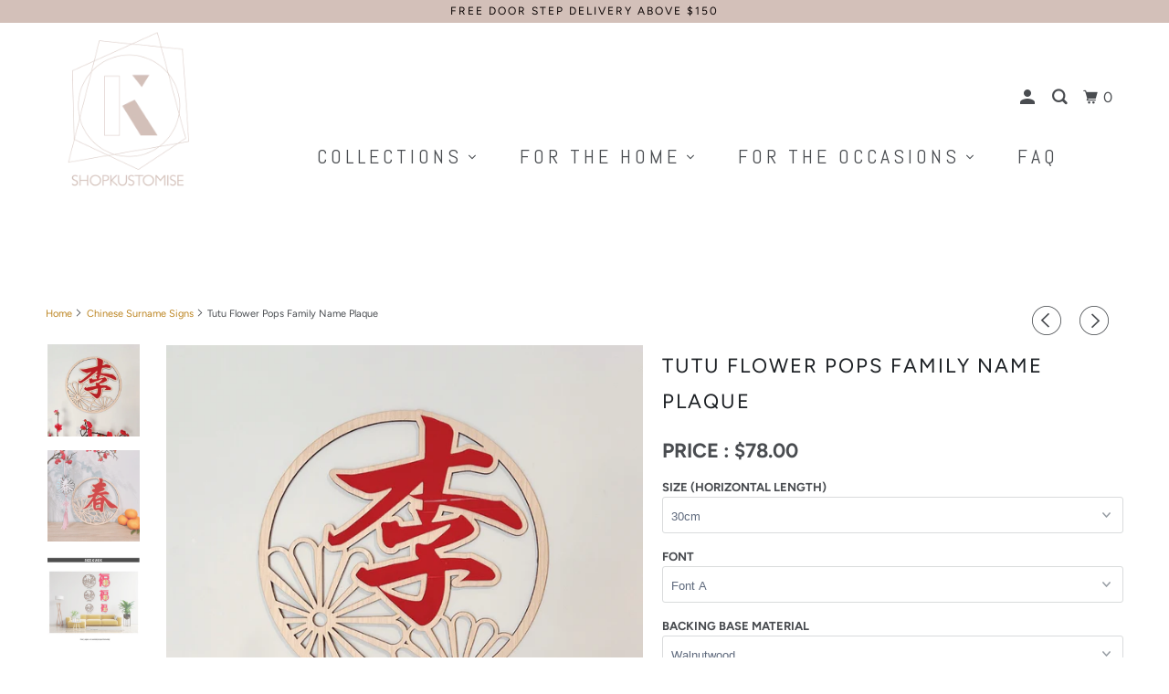

--- FILE ---
content_type: text/html; charset=utf-8
request_url: https://shopkustomise.com/collections/chinese-surname-signs/products/tutu-flower-pops-family-name-plaque
body_size: 27833
content:
<!DOCTYPE html>
<!--[if lt IE 7 ]><html class="ie ie6" lang="en"> <![endif]-->
<!--[if IE 7 ]><html class="ie ie7" lang="en"> <![endif]-->
<!--[if IE 8 ]><html class="ie ie8" lang="en"> <![endif]-->
<!--[if IE 9 ]><html class="ie ie9" lang="en"> <![endif]-->
<!--[if (gte IE 10)|!(IE)]><!--><html lang="en"> <!--<![endif]-->
  <head>
    <!-- Google tag (gtag.js) -->
<script async src="https://www.googletagmanager.com/gtag/js?id=G-DC8DC5MNHG"></script>
<script>
  window.dataLayer = window.dataLayer || [];
  function gtag(){dataLayer.push(arguments);}
  gtag('js', new Date());

  gtag('config', 'G-DC8DC5MNHG');
</script>
    <meta charset="utf-8">
    <meta http-equiv="cleartype" content="on">
    <meta name="robots" content="index,follow">

    
    <title>Tutu Flower Pops Family Name Plaque - SHOPKUSTOMISE</title>

    <meta name="facebook-domain-verification" content="gn3mk8fnfdjfy9dhs9521a6pbhv7h3" />
    
    
      <meta name="description" content="2022 DESIGNS Customised Home Decor Pieces to enhance the vibe of your home. Double up as a convenient backdrop for family gathering or a great house warming gift.  Crafted &amp;amp; Made in Singapore. 3D design, layered with 2 materials.  Choose a base material : Walnutwood or Basswood Layer with another material of your c" />
    

    

<meta name="author" content="SHOPKUSTOMISE">
<meta property="og:url" content="https://shopkustomise.com/products/tutu-flower-pops-family-name-plaque">
<meta property="og:site_name" content="SHOPKUSTOMISE">



  <meta property="og:type" content="product">
  <meta property="og:title" content="Tutu Flower Pops Family Name Plaque">
  
    
      <meta property="og:image" content="https://shopkustomise.com/cdn/shop/products/2022-08_600x.png?v=1640548298">
      <meta property="og:image:secure_url" content="https://shopkustomise.com/cdn/shop/products/2022-08_600x.png?v=1640548298">
      
      <meta property="og:image:width" content="4167">
      <meta property="og:image:height" content="4167">
      <meta property="og:image:alt" content="Tutu Flower Pops Family Name Plaque">
    
      <meta property="og:image" content="https://shopkustomise.com/cdn/shop/products/IMG_3511_600x.jpg?v=1640548298">
      <meta property="og:image:secure_url" content="https://shopkustomise.com/cdn/shop/products/IMG_3511_600x.jpg?v=1640548298">
      
      <meta property="og:image:width" content="2160">
      <meta property="og:image:height" content="2160">
      <meta property="og:image:alt" content="Tutu Flower Pops Family Name Plaque">
    
      <meta property="og:image" content="https://shopkustomise.com/cdn/shop/products/CherryBlossom-06_e65e4b32-ced6-4555-9f3c-08e1be6bdb0a_600x.jpg?v=1640548298">
      <meta property="og:image:secure_url" content="https://shopkustomise.com/cdn/shop/products/CherryBlossom-06_e65e4b32-ced6-4555-9f3c-08e1be6bdb0a_600x.jpg?v=1640548298">
      
      <meta property="og:image:width" content="2084">
      <meta property="og:image:height" content="2084">
      <meta property="og:image:alt" content="Tutu Flower Pops Family Name Plaque">
    
  
  <meta property="product:price:amount" content="78.00">
  <meta property="product:price:currency" content="SGD">



  <meta property="og:description" content="2022 DESIGNS Customised Home Decor Pieces to enhance the vibe of your home. Double up as a convenient backdrop for family gathering or a great house warming gift.  Crafted &amp;amp; Made in Singapore. 3D design, layered with 2 materials.  Choose a base material : Walnutwood or Basswood Layer with another material of your c">




<meta name="twitter:card" content="summary">

  <meta name="twitter:title" content="Tutu Flower Pops Family Name Plaque">
  <meta name="twitter:description" content="2022 DESIGNS Customised Home Decor Pieces to enhance the vibe of your home. Double up as a convenient backdrop for family gathering or a great house warming gift.  Crafted &amp;amp; Made in Singapore. 3D design, layered with 2 materials.  Choose a base material : Walnutwood or Basswood Layer with another material of your choice  Available in 3 sizes in length :30cm, 40cm, 50cm Input your Chinese surname  After an order  &amp;gt; Artwork preview  [1-2days]  &amp;gt; Fabricate &amp;gt; Delivery Fabrication Lead Time 1-1.5 weeks after artwork approval.  *All wood products are made of natural woodDo allow slight variation in wood tones, grains and burnt marks   *Mirror Acrylic are reflective material. Different angle looks different due to reflection.  Kindly note that our mirror-acrylic, though treated, may be prone to rust in high-moisture areas over an extended period. Please only opt for it, if you are ok with it.  *Product weighs less">
  <meta name="twitter:image" content="https://shopkustomise.com/cdn/shop/products/2022-08_240x.png?v=1640548298">
  <meta name="twitter:image:width" content="240">
  <meta name="twitter:image:height" content="240">
  <meta name="twitter:image:alt" content="Tutu Flower Pops Family Name Plaque">



    
      <link rel="prev" href="/collections/chinese-surname-signs/products/bloom-rose-family-name-plaque">
    
    
      <link rel="next" href="/collections/chinese-surname-signs/products/octagon-knots-lattice-pops-family-name-plaque">
    

    <!-- Mobile Specific Metas -->
    <meta name="HandheldFriendly" content="True">
    <meta name="MobileOptimized" content="320">
    <meta name="viewport" content="width=device-width,initial-scale=1">
    <meta name="theme-color" content="#ffffff">

    <!-- Stylesheet for mmenu plugin -->
    <link href="//shopkustomise.com/cdn/shop/t/3/assets/mmenu-styles.scss?v=106496102027375579581571978784" rel="stylesheet" type="text/css" media="all" />

    <!-- Stylesheets for Parallax 3.6.4 -->
    <link href="//shopkustomise.com/cdn/shop/t/3/assets/styles.scss.css?v=135359664203059503581759259649" rel="stylesheet" type="text/css" media="all" />
    <link href="//shopkustomise.com/cdn/shop/t/3/assets/custom.css?v=59538750641057829641728359009" rel="stylesheet" type="text/css" media="all" />

    
      <link rel="shortcut icon" type="image/x-icon" href="//shopkustomise.com/cdn/shop/files/sq-logo_180x180.png?v=1614726292">
      <link rel="apple-touch-icon" href="//shopkustomise.com/cdn/shop/files/sq-logo_180x180.png?v=1614726292"/>
      <link rel="apple-touch-icon" sizes="72x72" href="//shopkustomise.com/cdn/shop/files/sq-logo_72x72.png?v=1614726292"/>
      <link rel="apple-touch-icon" sizes="114x114" href="//shopkustomise.com/cdn/shop/files/sq-logo_114x114.png?v=1614726292"/>
      <link rel="apple-touch-icon" sizes="180x180" href="//shopkustomise.com/cdn/shop/files/sq-logo_180x180.png?v=1614726292"/>
      <link rel="apple-touch-icon" sizes="228x228" href="//shopkustomise.com/cdn/shop/files/sq-logo_228x228.png?v=1614726292"/>
    

    <link rel="canonical" href="https://shopkustomise.com/products/tutu-flower-pops-family-name-plaque" />
    


    

    

    <script src="//shopkustomise.com/cdn/shop/t/3/assets/app.js?v=127672454843115759111728357136" type="text/javascript"></script>
    <script src="//shopkustomise.com/cdn/shop/t/3/assets/custom.js?v=167047185332344877191574424656" type="text/javascript"></script>

    <!--[if lte IE 8]>
      <link href="//shopkustomise.com/cdn/shop/t/3/assets/ie.css?v=1024305471161636101571978795" rel="stylesheet" type="text/css" media="all" />
      <script src="//shopkustomise.com/cdn/shop/t/3/assets/skrollr.ie.js?v=116292453382836155221571978786" type="text/javascript"></script>
    <![endif]-->

    <!-- "snippets/buddha-megamenu.liquid" was not rendered, the associated app was uninstalled -->
  <script>window.performance && window.performance.mark && window.performance.mark('shopify.content_for_header.start');</script><meta name="google-site-verification" content="tBIHHib9ZnqU9NImU33-526Hv_7rp_2uR7FeB4496ZA">
<meta id="shopify-digital-wallet" name="shopify-digital-wallet" content="/27777007669/digital_wallets/dialog">
<meta name="shopify-checkout-api-token" content="b94088e499cd10afbd9d0b9132bfa6f1">
<link rel="alternate" type="application/json+oembed" href="https://shopkustomise.com/products/tutu-flower-pops-family-name-plaque.oembed">
<script async="async" src="/checkouts/internal/preloads.js?locale=en-SG"></script>
<link rel="preconnect" href="https://shop.app" crossorigin="anonymous">
<script async="async" src="https://shop.app/checkouts/internal/preloads.js?locale=en-SG&shop_id=27777007669" crossorigin="anonymous"></script>
<script id="apple-pay-shop-capabilities" type="application/json">{"shopId":27777007669,"countryCode":"SG","currencyCode":"SGD","merchantCapabilities":["supports3DS"],"merchantId":"gid:\/\/shopify\/Shop\/27777007669","merchantName":"SHOPKUSTOMISE","requiredBillingContactFields":["postalAddress","email","phone"],"requiredShippingContactFields":["postalAddress","email","phone"],"shippingType":"shipping","supportedNetworks":["visa","masterCard","amex"],"total":{"type":"pending","label":"SHOPKUSTOMISE","amount":"1.00"},"shopifyPaymentsEnabled":true,"supportsSubscriptions":true}</script>
<script id="shopify-features" type="application/json">{"accessToken":"b94088e499cd10afbd9d0b9132bfa6f1","betas":["rich-media-storefront-analytics"],"domain":"shopkustomise.com","predictiveSearch":true,"shopId":27777007669,"locale":"en"}</script>
<script>var Shopify = Shopify || {};
Shopify.shop = "kustomise91.myshopify.com";
Shopify.locale = "en";
Shopify.currency = {"active":"SGD","rate":"1.0"};
Shopify.country = "SG";
Shopify.theme = {"name":"Kustom Parallax","id":78536474677,"schema_name":"Parallax","schema_version":"3.6.4","theme_store_id":null,"role":"main"};
Shopify.theme.handle = "null";
Shopify.theme.style = {"id":null,"handle":null};
Shopify.cdnHost = "shopkustomise.com/cdn";
Shopify.routes = Shopify.routes || {};
Shopify.routes.root = "/";</script>
<script type="module">!function(o){(o.Shopify=o.Shopify||{}).modules=!0}(window);</script>
<script>!function(o){function n(){var o=[];function n(){o.push(Array.prototype.slice.apply(arguments))}return n.q=o,n}var t=o.Shopify=o.Shopify||{};t.loadFeatures=n(),t.autoloadFeatures=n()}(window);</script>
<script>
  window.ShopifyPay = window.ShopifyPay || {};
  window.ShopifyPay.apiHost = "shop.app\/pay";
  window.ShopifyPay.redirectState = null;
</script>
<script id="shop-js-analytics" type="application/json">{"pageType":"product"}</script>
<script defer="defer" async type="module" src="//shopkustomise.com/cdn/shopifycloud/shop-js/modules/v2/client.init-shop-cart-sync_Bc8-qrdt.en.esm.js"></script>
<script defer="defer" async type="module" src="//shopkustomise.com/cdn/shopifycloud/shop-js/modules/v2/chunk.common_CmNk3qlo.esm.js"></script>
<script type="module">
  await import("//shopkustomise.com/cdn/shopifycloud/shop-js/modules/v2/client.init-shop-cart-sync_Bc8-qrdt.en.esm.js");
await import("//shopkustomise.com/cdn/shopifycloud/shop-js/modules/v2/chunk.common_CmNk3qlo.esm.js");

  window.Shopify.SignInWithShop?.initShopCartSync?.({"fedCMEnabled":true,"windoidEnabled":true});

</script>
<script>
  window.Shopify = window.Shopify || {};
  if (!window.Shopify.featureAssets) window.Shopify.featureAssets = {};
  window.Shopify.featureAssets['shop-js'] = {"shop-cart-sync":["modules/v2/client.shop-cart-sync_DOpY4EW0.en.esm.js","modules/v2/chunk.common_CmNk3qlo.esm.js"],"init-fed-cm":["modules/v2/client.init-fed-cm_D2vsy40D.en.esm.js","modules/v2/chunk.common_CmNk3qlo.esm.js"],"shop-button":["modules/v2/client.shop-button_CI-s0xGZ.en.esm.js","modules/v2/chunk.common_CmNk3qlo.esm.js"],"shop-toast-manager":["modules/v2/client.shop-toast-manager_Cx0C6may.en.esm.js","modules/v2/chunk.common_CmNk3qlo.esm.js"],"init-windoid":["modules/v2/client.init-windoid_CXNAd0Cm.en.esm.js","modules/v2/chunk.common_CmNk3qlo.esm.js"],"init-shop-email-lookup-coordinator":["modules/v2/client.init-shop-email-lookup-coordinator_B9mmbKi4.en.esm.js","modules/v2/chunk.common_CmNk3qlo.esm.js"],"shop-cash-offers":["modules/v2/client.shop-cash-offers_CL9Nay2h.en.esm.js","modules/v2/chunk.common_CmNk3qlo.esm.js","modules/v2/chunk.modal_CvhjeixQ.esm.js"],"avatar":["modules/v2/client.avatar_BTnouDA3.en.esm.js"],"init-shop-cart-sync":["modules/v2/client.init-shop-cart-sync_Bc8-qrdt.en.esm.js","modules/v2/chunk.common_CmNk3qlo.esm.js"],"init-customer-accounts-sign-up":["modules/v2/client.init-customer-accounts-sign-up_C7zhr03q.en.esm.js","modules/v2/client.shop-login-button_BbMx65lK.en.esm.js","modules/v2/chunk.common_CmNk3qlo.esm.js","modules/v2/chunk.modal_CvhjeixQ.esm.js"],"pay-button":["modules/v2/client.pay-button_Bhm3077V.en.esm.js","modules/v2/chunk.common_CmNk3qlo.esm.js"],"init-shop-for-new-customer-accounts":["modules/v2/client.init-shop-for-new-customer-accounts_rLbLSDTe.en.esm.js","modules/v2/client.shop-login-button_BbMx65lK.en.esm.js","modules/v2/chunk.common_CmNk3qlo.esm.js","modules/v2/chunk.modal_CvhjeixQ.esm.js"],"init-customer-accounts":["modules/v2/client.init-customer-accounts_DkVf8Jdu.en.esm.js","modules/v2/client.shop-login-button_BbMx65lK.en.esm.js","modules/v2/chunk.common_CmNk3qlo.esm.js","modules/v2/chunk.modal_CvhjeixQ.esm.js"],"shop-login-button":["modules/v2/client.shop-login-button_BbMx65lK.en.esm.js","modules/v2/chunk.common_CmNk3qlo.esm.js","modules/v2/chunk.modal_CvhjeixQ.esm.js"],"shop-follow-button":["modules/v2/client.shop-follow-button_B-omSWeu.en.esm.js","modules/v2/chunk.common_CmNk3qlo.esm.js","modules/v2/chunk.modal_CvhjeixQ.esm.js"],"lead-capture":["modules/v2/client.lead-capture_DZQFWrYz.en.esm.js","modules/v2/chunk.common_CmNk3qlo.esm.js","modules/v2/chunk.modal_CvhjeixQ.esm.js"],"checkout-modal":["modules/v2/client.checkout-modal_Fp9GouFF.en.esm.js","modules/v2/chunk.common_CmNk3qlo.esm.js","modules/v2/chunk.modal_CvhjeixQ.esm.js"],"shop-login":["modules/v2/client.shop-login_B9KWmZaW.en.esm.js","modules/v2/chunk.common_CmNk3qlo.esm.js","modules/v2/chunk.modal_CvhjeixQ.esm.js"],"payment-terms":["modules/v2/client.payment-terms_Bl_bs7GP.en.esm.js","modules/v2/chunk.common_CmNk3qlo.esm.js","modules/v2/chunk.modal_CvhjeixQ.esm.js"]};
</script>
<script>(function() {
  var isLoaded = false;
  function asyncLoad() {
    if (isLoaded) return;
    isLoaded = true;
    var urls = ["https:\/\/cdn.shopify.com\/s\/files\/1\/0683\/1371\/0892\/files\/splmn-shopify-prod-August-31.min.js?v=1693985059\u0026shop=kustomise91.myshopify.com","\/\/d1liekpayvooaz.cloudfront.net\/apps\/customizery\/customizery.js?shop=kustomise91.myshopify.com","\/\/d1liekpayvooaz.cloudfront.net\/apps\/uploadery\/uploadery.js?shop=kustomise91.myshopify.com","https:\/\/instafeed.nfcube.com\/cdn\/af471974ef26300aab5d602c7ed6cc77.js?shop=kustomise91.myshopify.com","https:\/\/shy.elfsight.com\/p\/platform.js?shop=kustomise91.myshopify.com"];
    for (var i = 0; i < urls.length; i++) {
      var s = document.createElement('script');
      s.type = 'text/javascript';
      s.async = true;
      s.src = urls[i];
      var x = document.getElementsByTagName('script')[0];
      x.parentNode.insertBefore(s, x);
    }
  };
  if(window.attachEvent) {
    window.attachEvent('onload', asyncLoad);
  } else {
    window.addEventListener('load', asyncLoad, false);
  }
})();</script>
<script id="__st">var __st={"a":27777007669,"offset":28800,"reqid":"79297244-5adc-41a3-917a-65975e6b4cfd-1762522441","pageurl":"shopkustomise.com\/collections\/chinese-surname-signs\/products\/tutu-flower-pops-family-name-plaque","u":"a8fb555c3411","p":"product","rtyp":"product","rid":6752077905973};</script>
<script>window.ShopifyPaypalV4VisibilityTracking = true;</script>
<script id="captcha-bootstrap">!function(){'use strict';const t='contact',e='account',n='new_comment',o=[[t,t],['blogs',n],['comments',n],[t,'customer']],c=[[e,'customer_login'],[e,'guest_login'],[e,'recover_customer_password'],[e,'create_customer']],r=t=>t.map((([t,e])=>`form[action*='/${t}']:not([data-nocaptcha='true']) input[name='form_type'][value='${e}']`)).join(','),a=t=>()=>t?[...document.querySelectorAll(t)].map((t=>t.form)):[];function s(){const t=[...o],e=r(t);return a(e)}const i='password',u='form_key',d=['recaptcha-v3-token','g-recaptcha-response','h-captcha-response',i],f=()=>{try{return window.sessionStorage}catch{return}},m='__shopify_v',_=t=>t.elements[u];function p(t,e,n=!1){try{const o=window.sessionStorage,c=JSON.parse(o.getItem(e)),{data:r}=function(t){const{data:e,action:n}=t;return t[m]||n?{data:e,action:n}:{data:t,action:n}}(c);for(const[e,n]of Object.entries(r))t.elements[e]&&(t.elements[e].value=n);n&&o.removeItem(e)}catch(o){console.error('form repopulation failed',{error:o})}}const l='form_type',E='cptcha';function T(t){t.dataset[E]=!0}const w=window,h=w.document,L='Shopify',v='ce_forms',y='captcha';let A=!1;((t,e)=>{const n=(g='f06e6c50-85a8-45c8-87d0-21a2b65856fe',I='https://cdn.shopify.com/shopifycloud/storefront-forms-hcaptcha/ce_storefront_forms_captcha_hcaptcha.v1.5.2.iife.js',D={infoText:'Protected by hCaptcha',privacyText:'Privacy',termsText:'Terms'},(t,e,n)=>{const o=w[L][v],c=o.bindForm;if(c)return c(t,g,e,D).then(n);var r;o.q.push([[t,g,e,D],n]),r=I,A||(h.body.append(Object.assign(h.createElement('script'),{id:'captcha-provider',async:!0,src:r})),A=!0)});var g,I,D;w[L]=w[L]||{},w[L][v]=w[L][v]||{},w[L][v].q=[],w[L][y]=w[L][y]||{},w[L][y].protect=function(t,e){n(t,void 0,e),T(t)},Object.freeze(w[L][y]),function(t,e,n,w,h,L){const[v,y,A,g]=function(t,e,n){const i=e?o:[],u=t?c:[],d=[...i,...u],f=r(d),m=r(i),_=r(d.filter((([t,e])=>n.includes(e))));return[a(f),a(m),a(_),s()]}(w,h,L),I=t=>{const e=t.target;return e instanceof HTMLFormElement?e:e&&e.form},D=t=>v().includes(t);t.addEventListener('submit',(t=>{const e=I(t);if(!e)return;const n=D(e)&&!e.dataset.hcaptchaBound&&!e.dataset.recaptchaBound,o=_(e),c=g().includes(e)&&(!o||!o.value);(n||c)&&t.preventDefault(),c&&!n&&(function(t){try{if(!f())return;!function(t){const e=f();if(!e)return;const n=_(t);if(!n)return;const o=n.value;o&&e.removeItem(o)}(t);const e=Array.from(Array(32),(()=>Math.random().toString(36)[2])).join('');!function(t,e){_(t)||t.append(Object.assign(document.createElement('input'),{type:'hidden',name:u})),t.elements[u].value=e}(t,e),function(t,e){const n=f();if(!n)return;const o=[...t.querySelectorAll(`input[type='${i}']`)].map((({name:t})=>t)),c=[...d,...o],r={};for(const[a,s]of new FormData(t).entries())c.includes(a)||(r[a]=s);n.setItem(e,JSON.stringify({[m]:1,action:t.action,data:r}))}(t,e)}catch(e){console.error('failed to persist form',e)}}(e),e.submit())}));const S=(t,e)=>{t&&!t.dataset[E]&&(n(t,e.some((e=>e===t))),T(t))};for(const o of['focusin','change'])t.addEventListener(o,(t=>{const e=I(t);D(e)&&S(e,y())}));const B=e.get('form_key'),M=e.get(l),P=B&&M;t.addEventListener('DOMContentLoaded',(()=>{const t=y();if(P)for(const e of t)e.elements[l].value===M&&p(e,B);[...new Set([...A(),...v().filter((t=>'true'===t.dataset.shopifyCaptcha))])].forEach((e=>S(e,t)))}))}(h,new URLSearchParams(w.location.search),n,t,e,['guest_login'])})(!0,!0)}();</script>
<script integrity="sha256-52AcMU7V7pcBOXWImdc/TAGTFKeNjmkeM1Pvks/DTgc=" data-source-attribution="shopify.loadfeatures" defer="defer" src="//shopkustomise.com/cdn/shopifycloud/storefront/assets/storefront/load_feature-81c60534.js" crossorigin="anonymous"></script>
<script crossorigin="anonymous" defer="defer" src="//shopkustomise.com/cdn/shopifycloud/storefront/assets/shopify_pay/storefront-65b4c6d7.js?v=20250812"></script>
<script data-source-attribution="shopify.dynamic_checkout.dynamic.init">var Shopify=Shopify||{};Shopify.PaymentButton=Shopify.PaymentButton||{isStorefrontPortableWallets:!0,init:function(){window.Shopify.PaymentButton.init=function(){};var t=document.createElement("script");t.src="https://shopkustomise.com/cdn/shopifycloud/portable-wallets/latest/portable-wallets.en.js",t.type="module",document.head.appendChild(t)}};
</script>
<script data-source-attribution="shopify.dynamic_checkout.buyer_consent">
  function portableWalletsHideBuyerConsent(e){var t=document.getElementById("shopify-buyer-consent"),n=document.getElementById("shopify-subscription-policy-button");t&&n&&(t.classList.add("hidden"),t.setAttribute("aria-hidden","true"),n.removeEventListener("click",e))}function portableWalletsShowBuyerConsent(e){var t=document.getElementById("shopify-buyer-consent"),n=document.getElementById("shopify-subscription-policy-button");t&&n&&(t.classList.remove("hidden"),t.removeAttribute("aria-hidden"),n.addEventListener("click",e))}window.Shopify?.PaymentButton&&(window.Shopify.PaymentButton.hideBuyerConsent=portableWalletsHideBuyerConsent,window.Shopify.PaymentButton.showBuyerConsent=portableWalletsShowBuyerConsent);
</script>
<script data-source-attribution="shopify.dynamic_checkout.cart.bootstrap">document.addEventListener("DOMContentLoaded",(function(){function t(){return document.querySelector("shopify-accelerated-checkout-cart, shopify-accelerated-checkout")}if(t())Shopify.PaymentButton.init();else{new MutationObserver((function(e,n){t()&&(Shopify.PaymentButton.init(),n.disconnect())})).observe(document.body,{childList:!0,subtree:!0})}}));
</script>
<link id="shopify-accelerated-checkout-styles" rel="stylesheet" media="screen" href="https://shopkustomise.com/cdn/shopifycloud/portable-wallets/latest/accelerated-checkout-backwards-compat.css" crossorigin="anonymous">
<style id="shopify-accelerated-checkout-cart">
        #shopify-buyer-consent {
  margin-top: 1em;
  display: inline-block;
  width: 100%;
}

#shopify-buyer-consent.hidden {
  display: none;
}

#shopify-subscription-policy-button {
  background: none;
  border: none;
  padding: 0;
  text-decoration: underline;
  font-size: inherit;
  cursor: pointer;
}

#shopify-subscription-policy-button::before {
  box-shadow: none;
}

      </style>

<script>window.performance && window.performance.mark && window.performance.mark('shopify.content_for_header.end');</script><noscript>
      <style>

        .slides > li:first-child { display: block; }
        .image__fallback {
          width: 100vw;
          display: block !important;
          max-width: 100vw !important;
          margin-bottom: 0;
        }
        .image__fallback + .hsContainer__image {
          display: none !important;
        }
        .hsContainer {
          height: auto !important;
        }
        .no-js-only {
          display: inherit !important;
        }
        .icon-cart.cart-button {
          display: none;
        }
        .lazyload,
        .cart_page_image img {
          opacity: 1;
          -webkit-filter: blur(0);
          filter: blur(0);
        }
        .bcg .hsContent {
          background-color: transparent;
        }
        .animate_right,
        .animate_left,
        .animate_up,
        .animate_down {
          opacity: 1;
        }
        .flexslider .slides>li {
          display: block;
        }
        .product_section .product_form {
          opacity: 1;
        }
        .multi_select,
        form .select {
          display: block !important;
        }
        .swatch_options {
          display: none;
        }
      </style>
    </noscript>
     

  <script src="https://code.jquery.com/ui/1.12.1/jquery-ui.js"></script>   
  <script>
  $( function() {
    $( "#accordion" ).accordion({collapsible: true, active : false,heightStyle: 'content'});    
  } );
  </script>
    
    
  <!-- "snippets/hulkcode_common.liquid" was not rendered, the associated app was uninstalled --><script src='https://volumediscount.hulkapps.com/hulkcode.js' defer='defer'></script>
  




  

<link href="https://monorail-edge.shopifysvc.com" rel="dns-prefetch">
<script>(function(){if ("sendBeacon" in navigator && "performance" in window) {try {var session_token_from_headers = performance.getEntriesByType('navigation')[0].serverTiming.find(x => x.name == '_s').description;} catch {var session_token_from_headers = undefined;}var session_cookie_matches = document.cookie.match(/_shopify_s=([^;]*)/);var session_token_from_cookie = session_cookie_matches && session_cookie_matches.length === 2 ? session_cookie_matches[1] : "";var session_token = session_token_from_headers || session_token_from_cookie || "";function handle_abandonment_event(e) {var entries = performance.getEntries().filter(function(entry) {return /monorail-edge.shopifysvc.com/.test(entry.name);});if (!window.abandonment_tracked && entries.length === 0) {window.abandonment_tracked = true;var currentMs = Date.now();var navigation_start = performance.timing.navigationStart;var payload = {shop_id: 27777007669,url: window.location.href,navigation_start,duration: currentMs - navigation_start,session_token,page_type: "product"};window.navigator.sendBeacon("https://monorail-edge.shopifysvc.com/v1/produce", JSON.stringify({schema_id: "online_store_buyer_site_abandonment/1.1",payload: payload,metadata: {event_created_at_ms: currentMs,event_sent_at_ms: currentMs}}));}}window.addEventListener('pagehide', handle_abandonment_event);}}());</script>
<script id="web-pixels-manager-setup">(function e(e,d,r,n,o){if(void 0===o&&(o={}),!Boolean(null===(a=null===(i=window.Shopify)||void 0===i?void 0:i.analytics)||void 0===a?void 0:a.replayQueue)){var i,a;window.Shopify=window.Shopify||{};var t=window.Shopify;t.analytics=t.analytics||{};var s=t.analytics;s.replayQueue=[],s.publish=function(e,d,r){return s.replayQueue.push([e,d,r]),!0};try{self.performance.mark("wpm:start")}catch(e){}var l=function(){var e={modern:/Edge?\/(1{2}[4-9]|1[2-9]\d|[2-9]\d{2}|\d{4,})\.\d+(\.\d+|)|Firefox\/(1{2}[4-9]|1[2-9]\d|[2-9]\d{2}|\d{4,})\.\d+(\.\d+|)|Chrom(ium|e)\/(9{2}|\d{3,})\.\d+(\.\d+|)|(Maci|X1{2}).+ Version\/(15\.\d+|(1[6-9]|[2-9]\d|\d{3,})\.\d+)([,.]\d+|)( \(\w+\)|)( Mobile\/\w+|) Safari\/|Chrome.+OPR\/(9{2}|\d{3,})\.\d+\.\d+|(CPU[ +]OS|iPhone[ +]OS|CPU[ +]iPhone|CPU IPhone OS|CPU iPad OS)[ +]+(15[._]\d+|(1[6-9]|[2-9]\d|\d{3,})[._]\d+)([._]\d+|)|Android:?[ /-](13[3-9]|1[4-9]\d|[2-9]\d{2}|\d{4,})(\.\d+|)(\.\d+|)|Android.+Firefox\/(13[5-9]|1[4-9]\d|[2-9]\d{2}|\d{4,})\.\d+(\.\d+|)|Android.+Chrom(ium|e)\/(13[3-9]|1[4-9]\d|[2-9]\d{2}|\d{4,})\.\d+(\.\d+|)|SamsungBrowser\/([2-9]\d|\d{3,})\.\d+/,legacy:/Edge?\/(1[6-9]|[2-9]\d|\d{3,})\.\d+(\.\d+|)|Firefox\/(5[4-9]|[6-9]\d|\d{3,})\.\d+(\.\d+|)|Chrom(ium|e)\/(5[1-9]|[6-9]\d|\d{3,})\.\d+(\.\d+|)([\d.]+$|.*Safari\/(?![\d.]+ Edge\/[\d.]+$))|(Maci|X1{2}).+ Version\/(10\.\d+|(1[1-9]|[2-9]\d|\d{3,})\.\d+)([,.]\d+|)( \(\w+\)|)( Mobile\/\w+|) Safari\/|Chrome.+OPR\/(3[89]|[4-9]\d|\d{3,})\.\d+\.\d+|(CPU[ +]OS|iPhone[ +]OS|CPU[ +]iPhone|CPU IPhone OS|CPU iPad OS)[ +]+(10[._]\d+|(1[1-9]|[2-9]\d|\d{3,})[._]\d+)([._]\d+|)|Android:?[ /-](13[3-9]|1[4-9]\d|[2-9]\d{2}|\d{4,})(\.\d+|)(\.\d+|)|Mobile Safari.+OPR\/([89]\d|\d{3,})\.\d+\.\d+|Android.+Firefox\/(13[5-9]|1[4-9]\d|[2-9]\d{2}|\d{4,})\.\d+(\.\d+|)|Android.+Chrom(ium|e)\/(13[3-9]|1[4-9]\d|[2-9]\d{2}|\d{4,})\.\d+(\.\d+|)|Android.+(UC? ?Browser|UCWEB|U3)[ /]?(15\.([5-9]|\d{2,})|(1[6-9]|[2-9]\d|\d{3,})\.\d+)\.\d+|SamsungBrowser\/(5\.\d+|([6-9]|\d{2,})\.\d+)|Android.+MQ{2}Browser\/(14(\.(9|\d{2,})|)|(1[5-9]|[2-9]\d|\d{3,})(\.\d+|))(\.\d+|)|K[Aa][Ii]OS\/(3\.\d+|([4-9]|\d{2,})\.\d+)(\.\d+|)/},d=e.modern,r=e.legacy,n=navigator.userAgent;return n.match(d)?"modern":n.match(r)?"legacy":"unknown"}(),u="modern"===l?"modern":"legacy",c=(null!=n?n:{modern:"",legacy:""})[u],f=function(e){return[e.baseUrl,"/wpm","/b",e.hashVersion,"modern"===e.buildTarget?"m":"l",".js"].join("")}({baseUrl:d,hashVersion:r,buildTarget:u}),m=function(e){var d=e.version,r=e.bundleTarget,n=e.surface,o=e.pageUrl,i=e.monorailEndpoint;return{emit:function(e){var a=e.status,t=e.errorMsg,s=(new Date).getTime(),l=JSON.stringify({metadata:{event_sent_at_ms:s},events:[{schema_id:"web_pixels_manager_load/3.1",payload:{version:d,bundle_target:r,page_url:o,status:a,surface:n,error_msg:t},metadata:{event_created_at_ms:s}}]});if(!i)return console&&console.warn&&console.warn("[Web Pixels Manager] No Monorail endpoint provided, skipping logging."),!1;try{return self.navigator.sendBeacon.bind(self.navigator)(i,l)}catch(e){}var u=new XMLHttpRequest;try{return u.open("POST",i,!0),u.setRequestHeader("Content-Type","text/plain"),u.send(l),!0}catch(e){return console&&console.warn&&console.warn("[Web Pixels Manager] Got an unhandled error while logging to Monorail."),!1}}}}({version:r,bundleTarget:l,surface:e.surface,pageUrl:self.location.href,monorailEndpoint:e.monorailEndpoint});try{o.browserTarget=l,function(e){var d=e.src,r=e.async,n=void 0===r||r,o=e.onload,i=e.onerror,a=e.sri,t=e.scriptDataAttributes,s=void 0===t?{}:t,l=document.createElement("script"),u=document.querySelector("head"),c=document.querySelector("body");if(l.async=n,l.src=d,a&&(l.integrity=a,l.crossOrigin="anonymous"),s)for(var f in s)if(Object.prototype.hasOwnProperty.call(s,f))try{l.dataset[f]=s[f]}catch(e){}if(o&&l.addEventListener("load",o),i&&l.addEventListener("error",i),u)u.appendChild(l);else{if(!c)throw new Error("Did not find a head or body element to append the script");c.appendChild(l)}}({src:f,async:!0,onload:function(){if(!function(){var e,d;return Boolean(null===(d=null===(e=window.Shopify)||void 0===e?void 0:e.analytics)||void 0===d?void 0:d.initialized)}()){var d=window.webPixelsManager.init(e)||void 0;if(d){var r=window.Shopify.analytics;r.replayQueue.forEach((function(e){var r=e[0],n=e[1],o=e[2];d.publishCustomEvent(r,n,o)})),r.replayQueue=[],r.publish=d.publishCustomEvent,r.visitor=d.visitor,r.initialized=!0}}},onerror:function(){return m.emit({status:"failed",errorMsg:"".concat(f," has failed to load")})},sri:function(e){var d=/^sha384-[A-Za-z0-9+/=]+$/;return"string"==typeof e&&d.test(e)}(c)?c:"",scriptDataAttributes:o}),m.emit({status:"loading"})}catch(e){m.emit({status:"failed",errorMsg:(null==e?void 0:e.message)||"Unknown error"})}}})({shopId: 27777007669,storefrontBaseUrl: "https://shopkustomise.com",extensionsBaseUrl: "https://extensions.shopifycdn.com/cdn/shopifycloud/web-pixels-manager",monorailEndpoint: "https://monorail-edge.shopifysvc.com/unstable/produce_batch",surface: "storefront-renderer",enabledBetaFlags: ["2dca8a86"],webPixelsConfigList: [{"id":"502956085","configuration":"{\"config\":\"{\\\"pixel_id\\\":\\\"G-DC8DC5MNHG\\\",\\\"target_country\\\":\\\"SG\\\",\\\"gtag_events\\\":[{\\\"type\\\":\\\"search\\\",\\\"action_label\\\":[\\\"G-DC8DC5MNHG\\\",\\\"AW-656863761\\\/r3rdCLDzsssBEJHkm7kC\\\"]},{\\\"type\\\":\\\"begin_checkout\\\",\\\"action_label\\\":[\\\"G-DC8DC5MNHG\\\",\\\"AW-656863761\\\/76Y4CK3zsssBEJHkm7kC\\\"]},{\\\"type\\\":\\\"view_item\\\",\\\"action_label\\\":[\\\"G-DC8DC5MNHG\\\",\\\"AW-656863761\\\/bb1QCKfzsssBEJHkm7kC\\\",\\\"MC-J0DK0HH31D\\\"]},{\\\"type\\\":\\\"purchase\\\",\\\"action_label\\\":[\\\"G-DC8DC5MNHG\\\",\\\"AW-656863761\\\/AJDcCKTzsssBEJHkm7kC\\\",\\\"MC-J0DK0HH31D\\\"]},{\\\"type\\\":\\\"page_view\\\",\\\"action_label\\\":[\\\"G-DC8DC5MNHG\\\",\\\"AW-656863761\\\/9uNMCKHzsssBEJHkm7kC\\\",\\\"MC-J0DK0HH31D\\\"]},{\\\"type\\\":\\\"add_payment_info\\\",\\\"action_label\\\":[\\\"G-DC8DC5MNHG\\\",\\\"AW-656863761\\\/4uXeCLPzsssBEJHkm7kC\\\"]},{\\\"type\\\":\\\"add_to_cart\\\",\\\"action_label\\\":[\\\"G-DC8DC5MNHG\\\",\\\"AW-656863761\\\/UxYICKrzsssBEJHkm7kC\\\"]}],\\\"enable_monitoring_mode\\\":false}\"}","eventPayloadVersion":"v1","runtimeContext":"OPEN","scriptVersion":"b2a88bafab3e21179ed38636efcd8a93","type":"APP","apiClientId":1780363,"privacyPurposes":[],"dataSharingAdjustments":{"protectedCustomerApprovalScopes":["read_customer_address","read_customer_email","read_customer_name","read_customer_personal_data","read_customer_phone"]}},{"id":"174620725","configuration":"{\"pixel_id\":\"497260767539842\",\"pixel_type\":\"facebook_pixel\",\"metaapp_system_user_token\":\"-\"}","eventPayloadVersion":"v1","runtimeContext":"OPEN","scriptVersion":"ca16bc87fe92b6042fbaa3acc2fbdaa6","type":"APP","apiClientId":2329312,"privacyPurposes":["ANALYTICS","MARKETING","SALE_OF_DATA"],"dataSharingAdjustments":{"protectedCustomerApprovalScopes":["read_customer_address","read_customer_email","read_customer_name","read_customer_personal_data","read_customer_phone"]}},{"id":"65339445","eventPayloadVersion":"v1","runtimeContext":"LAX","scriptVersion":"1","type":"CUSTOM","privacyPurposes":["MARKETING"],"name":"Meta pixel (migrated)"},{"id":"shopify-app-pixel","configuration":"{}","eventPayloadVersion":"v1","runtimeContext":"STRICT","scriptVersion":"0450","apiClientId":"shopify-pixel","type":"APP","privacyPurposes":["ANALYTICS","MARKETING"]},{"id":"shopify-custom-pixel","eventPayloadVersion":"v1","runtimeContext":"LAX","scriptVersion":"0450","apiClientId":"shopify-pixel","type":"CUSTOM","privacyPurposes":["ANALYTICS","MARKETING"]}],isMerchantRequest: false,initData: {"shop":{"name":"SHOPKUSTOMISE","paymentSettings":{"currencyCode":"SGD"},"myshopifyDomain":"kustomise91.myshopify.com","countryCode":"SG","storefrontUrl":"https:\/\/shopkustomise.com"},"customer":null,"cart":null,"checkout":null,"productVariants":[{"price":{"amount":78.0,"currencyCode":"SGD"},"product":{"title":"Tutu Flower Pops Family Name Plaque","vendor":"SHOPKUSTOMISE","id":"6752077905973","untranslatedTitle":"Tutu Flower Pops Family Name Plaque","url":"\/products\/tutu-flower-pops-family-name-plaque","type":""},"id":"40351327518773","image":{"src":"\/\/shopkustomise.com\/cdn\/shop\/products\/2022-08.png?v=1640548298"},"sku":"","title":"30cm \/ Font A","untranslatedTitle":"30cm \/ Font A"},{"price":{"amount":78.0,"currencyCode":"SGD"},"product":{"title":"Tutu Flower Pops Family Name Plaque","vendor":"SHOPKUSTOMISE","id":"6752077905973","untranslatedTitle":"Tutu Flower Pops Family Name Plaque","url":"\/products\/tutu-flower-pops-family-name-plaque","type":""},"id":"40351327551541","image":{"src":"\/\/shopkustomise.com\/cdn\/shop\/products\/2022-08.png?v=1640548298"},"sku":"","title":"30cm \/ Font B","untranslatedTitle":"30cm \/ Font B"},{"price":{"amount":78.0,"currencyCode":"SGD"},"product":{"title":"Tutu Flower Pops Family Name Plaque","vendor":"SHOPKUSTOMISE","id":"6752077905973","untranslatedTitle":"Tutu Flower Pops Family Name Plaque","url":"\/products\/tutu-flower-pops-family-name-plaque","type":""},"id":"40351327584309","image":{"src":"\/\/shopkustomise.com\/cdn\/shop\/products\/2022-08.png?v=1640548298"},"sku":"","title":"30cm \/ Font C","untranslatedTitle":"30cm \/ Font C"},{"price":{"amount":88.0,"currencyCode":"SGD"},"product":{"title":"Tutu Flower Pops Family Name Plaque","vendor":"SHOPKUSTOMISE","id":"6752077905973","untranslatedTitle":"Tutu Flower Pops Family Name Plaque","url":"\/products\/tutu-flower-pops-family-name-plaque","type":""},"id":"40351327617077","image":{"src":"\/\/shopkustomise.com\/cdn\/shop\/products\/2022-08.png?v=1640548298"},"sku":"","title":"40cm \/ Font A","untranslatedTitle":"40cm \/ Font A"},{"price":{"amount":88.0,"currencyCode":"SGD"},"product":{"title":"Tutu Flower Pops Family Name Plaque","vendor":"SHOPKUSTOMISE","id":"6752077905973","untranslatedTitle":"Tutu Flower Pops Family Name Plaque","url":"\/products\/tutu-flower-pops-family-name-plaque","type":""},"id":"40351327649845","image":{"src":"\/\/shopkustomise.com\/cdn\/shop\/products\/2022-08.png?v=1640548298"},"sku":"","title":"40cm \/ Font B","untranslatedTitle":"40cm \/ Font B"},{"price":{"amount":88.0,"currencyCode":"SGD"},"product":{"title":"Tutu Flower Pops Family Name Plaque","vendor":"SHOPKUSTOMISE","id":"6752077905973","untranslatedTitle":"Tutu Flower Pops Family Name Plaque","url":"\/products\/tutu-flower-pops-family-name-plaque","type":""},"id":"40351327682613","image":{"src":"\/\/shopkustomise.com\/cdn\/shop\/products\/2022-08.png?v=1640548298"},"sku":"","title":"40cm \/ Font C","untranslatedTitle":"40cm \/ Font C"},{"price":{"amount":98.0,"currencyCode":"SGD"},"product":{"title":"Tutu Flower Pops Family Name Plaque","vendor":"SHOPKUSTOMISE","id":"6752077905973","untranslatedTitle":"Tutu Flower Pops Family Name Plaque","url":"\/products\/tutu-flower-pops-family-name-plaque","type":""},"id":"40351327715381","image":{"src":"\/\/shopkustomise.com\/cdn\/shop\/products\/2022-08.png?v=1640548298"},"sku":"","title":"50cm \/ Font A","untranslatedTitle":"50cm \/ Font A"},{"price":{"amount":98.0,"currencyCode":"SGD"},"product":{"title":"Tutu Flower Pops Family Name Plaque","vendor":"SHOPKUSTOMISE","id":"6752077905973","untranslatedTitle":"Tutu Flower Pops Family Name Plaque","url":"\/products\/tutu-flower-pops-family-name-plaque","type":""},"id":"40351327748149","image":{"src":"\/\/shopkustomise.com\/cdn\/shop\/products\/2022-08.png?v=1640548298"},"sku":"","title":"50cm \/ Font B","untranslatedTitle":"50cm \/ Font B"},{"price":{"amount":98.0,"currencyCode":"SGD"},"product":{"title":"Tutu Flower Pops Family Name Plaque","vendor":"SHOPKUSTOMISE","id":"6752077905973","untranslatedTitle":"Tutu Flower Pops Family Name Plaque","url":"\/products\/tutu-flower-pops-family-name-plaque","type":""},"id":"40351327780917","image":{"src":"\/\/shopkustomise.com\/cdn\/shop\/products\/2022-08.png?v=1640548298"},"sku":"","title":"50cm \/ Font C","untranslatedTitle":"50cm \/ Font C"}],"purchasingCompany":null},},"https://shopkustomise.com/cdn","ae1676cfwd2530674p4253c800m34e853cb",{"modern":"","legacy":""},{"shopId":"27777007669","storefrontBaseUrl":"https:\/\/shopkustomise.com","extensionBaseUrl":"https:\/\/extensions.shopifycdn.com\/cdn\/shopifycloud\/web-pixels-manager","surface":"storefront-renderer","enabledBetaFlags":"[\"2dca8a86\"]","isMerchantRequest":"false","hashVersion":"ae1676cfwd2530674p4253c800m34e853cb","publish":"custom","events":"[[\"page_viewed\",{}],[\"product_viewed\",{\"productVariant\":{\"price\":{\"amount\":78.0,\"currencyCode\":\"SGD\"},\"product\":{\"title\":\"Tutu Flower Pops Family Name Plaque\",\"vendor\":\"SHOPKUSTOMISE\",\"id\":\"6752077905973\",\"untranslatedTitle\":\"Tutu Flower Pops Family Name Plaque\",\"url\":\"\/products\/tutu-flower-pops-family-name-plaque\",\"type\":\"\"},\"id\":\"40351327518773\",\"image\":{\"src\":\"\/\/shopkustomise.com\/cdn\/shop\/products\/2022-08.png?v=1640548298\"},\"sku\":\"\",\"title\":\"30cm \/ Font A\",\"untranslatedTitle\":\"30cm \/ Font A\"}}]]"});</script><script>
  window.ShopifyAnalytics = window.ShopifyAnalytics || {};
  window.ShopifyAnalytics.meta = window.ShopifyAnalytics.meta || {};
  window.ShopifyAnalytics.meta.currency = 'SGD';
  var meta = {"product":{"id":6752077905973,"gid":"gid:\/\/shopify\/Product\/6752077905973","vendor":"SHOPKUSTOMISE","type":"","variants":[{"id":40351327518773,"price":7800,"name":"Tutu Flower Pops Family Name Plaque - 30cm \/ Font A","public_title":"30cm \/ Font A","sku":""},{"id":40351327551541,"price":7800,"name":"Tutu Flower Pops Family Name Plaque - 30cm \/ Font B","public_title":"30cm \/ Font B","sku":""},{"id":40351327584309,"price":7800,"name":"Tutu Flower Pops Family Name Plaque - 30cm \/ Font C","public_title":"30cm \/ Font C","sku":""},{"id":40351327617077,"price":8800,"name":"Tutu Flower Pops Family Name Plaque - 40cm \/ Font A","public_title":"40cm \/ Font A","sku":""},{"id":40351327649845,"price":8800,"name":"Tutu Flower Pops Family Name Plaque - 40cm \/ Font B","public_title":"40cm \/ Font B","sku":""},{"id":40351327682613,"price":8800,"name":"Tutu Flower Pops Family Name Plaque - 40cm \/ Font C","public_title":"40cm \/ Font C","sku":""},{"id":40351327715381,"price":9800,"name":"Tutu Flower Pops Family Name Plaque - 50cm \/ Font A","public_title":"50cm \/ Font A","sku":""},{"id":40351327748149,"price":9800,"name":"Tutu Flower Pops Family Name Plaque - 50cm \/ Font B","public_title":"50cm \/ Font B","sku":""},{"id":40351327780917,"price":9800,"name":"Tutu Flower Pops Family Name Plaque - 50cm \/ Font C","public_title":"50cm \/ Font C","sku":""}],"remote":false},"page":{"pageType":"product","resourceType":"product","resourceId":6752077905973}};
  for (var attr in meta) {
    window.ShopifyAnalytics.meta[attr] = meta[attr];
  }
</script>
<script class="analytics">
  (function () {
    var customDocumentWrite = function(content) {
      var jquery = null;

      if (window.jQuery) {
        jquery = window.jQuery;
      } else if (window.Checkout && window.Checkout.$) {
        jquery = window.Checkout.$;
      }

      if (jquery) {
        jquery('body').append(content);
      }
    };

    var hasLoggedConversion = function(token) {
      if (token) {
        return document.cookie.indexOf('loggedConversion=' + token) !== -1;
      }
      return false;
    }

    var setCookieIfConversion = function(token) {
      if (token) {
        var twoMonthsFromNow = new Date(Date.now());
        twoMonthsFromNow.setMonth(twoMonthsFromNow.getMonth() + 2);

        document.cookie = 'loggedConversion=' + token + '; expires=' + twoMonthsFromNow;
      }
    }

    var trekkie = window.ShopifyAnalytics.lib = window.trekkie = window.trekkie || [];
    if (trekkie.integrations) {
      return;
    }
    trekkie.methods = [
      'identify',
      'page',
      'ready',
      'track',
      'trackForm',
      'trackLink'
    ];
    trekkie.factory = function(method) {
      return function() {
        var args = Array.prototype.slice.call(arguments);
        args.unshift(method);
        trekkie.push(args);
        return trekkie;
      };
    };
    for (var i = 0; i < trekkie.methods.length; i++) {
      var key = trekkie.methods[i];
      trekkie[key] = trekkie.factory(key);
    }
    trekkie.load = function(config) {
      trekkie.config = config || {};
      trekkie.config.initialDocumentCookie = document.cookie;
      var first = document.getElementsByTagName('script')[0];
      var script = document.createElement('script');
      script.type = 'text/javascript';
      script.onerror = function(e) {
        var scriptFallback = document.createElement('script');
        scriptFallback.type = 'text/javascript';
        scriptFallback.onerror = function(error) {
                var Monorail = {
      produce: function produce(monorailDomain, schemaId, payload) {
        var currentMs = new Date().getTime();
        var event = {
          schema_id: schemaId,
          payload: payload,
          metadata: {
            event_created_at_ms: currentMs,
            event_sent_at_ms: currentMs
          }
        };
        return Monorail.sendRequest("https://" + monorailDomain + "/v1/produce", JSON.stringify(event));
      },
      sendRequest: function sendRequest(endpointUrl, payload) {
        // Try the sendBeacon API
        if (window && window.navigator && typeof window.navigator.sendBeacon === 'function' && typeof window.Blob === 'function' && !Monorail.isIos12()) {
          var blobData = new window.Blob([payload], {
            type: 'text/plain'
          });

          if (window.navigator.sendBeacon(endpointUrl, blobData)) {
            return true;
          } // sendBeacon was not successful

        } // XHR beacon

        var xhr = new XMLHttpRequest();

        try {
          xhr.open('POST', endpointUrl);
          xhr.setRequestHeader('Content-Type', 'text/plain');
          xhr.send(payload);
        } catch (e) {
          console.log(e);
        }

        return false;
      },
      isIos12: function isIos12() {
        return window.navigator.userAgent.lastIndexOf('iPhone; CPU iPhone OS 12_') !== -1 || window.navigator.userAgent.lastIndexOf('iPad; CPU OS 12_') !== -1;
      }
    };
    Monorail.produce('monorail-edge.shopifysvc.com',
      'trekkie_storefront_load_errors/1.1',
      {shop_id: 27777007669,
      theme_id: 78536474677,
      app_name: "storefront",
      context_url: window.location.href,
      source_url: "//shopkustomise.com/cdn/s/trekkie.storefront.5ad93876886aa0a32f5bade9f25632a26c6f183a.min.js"});

        };
        scriptFallback.async = true;
        scriptFallback.src = '//shopkustomise.com/cdn/s/trekkie.storefront.5ad93876886aa0a32f5bade9f25632a26c6f183a.min.js';
        first.parentNode.insertBefore(scriptFallback, first);
      };
      script.async = true;
      script.src = '//shopkustomise.com/cdn/s/trekkie.storefront.5ad93876886aa0a32f5bade9f25632a26c6f183a.min.js';
      first.parentNode.insertBefore(script, first);
    };
    trekkie.load(
      {"Trekkie":{"appName":"storefront","development":false,"defaultAttributes":{"shopId":27777007669,"isMerchantRequest":null,"themeId":78536474677,"themeCityHash":"6623906640908511138","contentLanguage":"en","currency":"SGD","eventMetadataId":"8740c9b4-54db-434b-99d8-2b8f9fdd2ddf"},"isServerSideCookieWritingEnabled":true,"monorailRegion":"shop_domain","enabledBetaFlags":["f0df213a"]},"Session Attribution":{},"S2S":{"facebookCapiEnabled":true,"source":"trekkie-storefront-renderer","apiClientId":580111}}
    );

    var loaded = false;
    trekkie.ready(function() {
      if (loaded) return;
      loaded = true;

      window.ShopifyAnalytics.lib = window.trekkie;

      var originalDocumentWrite = document.write;
      document.write = customDocumentWrite;
      try { window.ShopifyAnalytics.merchantGoogleAnalytics.call(this); } catch(error) {};
      document.write = originalDocumentWrite;

      window.ShopifyAnalytics.lib.page(null,{"pageType":"product","resourceType":"product","resourceId":6752077905973,"shopifyEmitted":true});

      var match = window.location.pathname.match(/checkouts\/(.+)\/(thank_you|post_purchase)/)
      var token = match? match[1]: undefined;
      if (!hasLoggedConversion(token)) {
        setCookieIfConversion(token);
        window.ShopifyAnalytics.lib.track("Viewed Product",{"currency":"SGD","variantId":40351327518773,"productId":6752077905973,"productGid":"gid:\/\/shopify\/Product\/6752077905973","name":"Tutu Flower Pops Family Name Plaque - 30cm \/ Font A","price":"78.00","sku":"","brand":"SHOPKUSTOMISE","variant":"30cm \/ Font A","category":"","nonInteraction":true,"remote":false},undefined,undefined,{"shopifyEmitted":true});
      window.ShopifyAnalytics.lib.track("monorail:\/\/trekkie_storefront_viewed_product\/1.1",{"currency":"SGD","variantId":40351327518773,"productId":6752077905973,"productGid":"gid:\/\/shopify\/Product\/6752077905973","name":"Tutu Flower Pops Family Name Plaque - 30cm \/ Font A","price":"78.00","sku":"","brand":"SHOPKUSTOMISE","variant":"30cm \/ Font A","category":"","nonInteraction":true,"remote":false,"referer":"https:\/\/shopkustomise.com\/collections\/chinese-surname-signs\/products\/tutu-flower-pops-family-name-plaque"});
      }
    });


        var eventsListenerScript = document.createElement('script');
        eventsListenerScript.async = true;
        eventsListenerScript.src = "//shopkustomise.com/cdn/shopifycloud/storefront/assets/shop_events_listener-3da45d37.js";
        document.getElementsByTagName('head')[0].appendChild(eventsListenerScript);

})();</script>
  <script>
  if (!window.ga || (window.ga && typeof window.ga !== 'function')) {
    window.ga = function ga() {
      (window.ga.q = window.ga.q || []).push(arguments);
      if (window.Shopify && window.Shopify.analytics && typeof window.Shopify.analytics.publish === 'function') {
        window.Shopify.analytics.publish("ga_stub_called", {}, {sendTo: "google_osp_migration"});
      }
      console.error("Shopify's Google Analytics stub called with:", Array.from(arguments), "\nSee https://help.shopify.com/manual/promoting-marketing/pixels/pixel-migration#google for more information.");
    };
    if (window.Shopify && window.Shopify.analytics && typeof window.Shopify.analytics.publish === 'function') {
      window.Shopify.analytics.publish("ga_stub_initialized", {}, {sendTo: "google_osp_migration"});
    }
  }
</script>
<script
  defer
  src="https://shopkustomise.com/cdn/shopifycloud/perf-kit/shopify-perf-kit-2.1.2.min.js"
  data-application="storefront-renderer"
  data-shop-id="27777007669"
  data-render-region="gcp-us-central1"
  data-page-type="product"
  data-theme-instance-id="78536474677"
  data-theme-name="Parallax"
  data-theme-version="3.6.4"
  data-monorail-region="shop_domain"
  data-resource-timing-sampling-rate="10"
  data-shs="true"
  data-shs-beacon="true"
  data-shs-export-with-fetch="true"
  data-shs-logs-sample-rate="1"
></script>
</head>


  <body class="product "
    data-money-format="${{amount}}">

    <!-- Google Tag Manager (noscript) -->
<noscript><iframe src="https://www.googletagmanager.com/ns.html?id=GTM-TWZNDDG"
height="0" width="0" style="display:none;visibility:hidden"></iframe></noscript>
<!-- End Google Tag Manager (noscript) -->

    <div id="content_wrapper">
      <div id="shopify-section-header" class="shopify-section header-section">
  
    <div class="promo_banner js-promo_banner--global sticky-promo--false">
      
        <p>Free Door Step Delivery Above $150</p>
      
    </div>
  


<div id="header" class="mm-fixed-top Fixed mobile-header mobile-sticky-header--false" data-search-enabled="true">
  <a href="#nav" class="icon-menu" aria-haspopup="true" aria-label="Menu"><span>Menu</span></a>
  <a href="https://shopkustomise.com" title="SHOPKUSTOMISE" class="mobile_logo logo">
    
      <img src="//shopkustomise.com/cdn/shop/files/Logo-01_410x.png?v=1652863552" alt="SHOPKUSTOMISE" />
    
  </a>
  <a href="#cart" class="icon-cart cart-button right"><span>0</span></a>
</div>

<div class="hidden">
  <div id="nav">
    <ul>
      
        
          <li >
            
              <a href="/collections">Shop</a>
            
            <ul>
              
                
                  <li class="Selected"><a href="/collections/chinese-surname-signs">CNY2021</a></li>
                
              
                
                  <li ><a href="/collections/kids">Kids </a></li>
                
              
                
                  <li ><a href="/collections/unit-number">Unit Number Signs</a></li>
                
              
                
                  <li ><a href="/collections/weddingcaketopper">Cake Topper</a></li>
                
              
                
                  <li ><a href="/collections/timeless-keepsakes">Engraved Gifts</a></li>
                
              
            </ul>
          </li>
        
      
        
          <li ><a href="/pages/faq">FAQ</a></li>
        
      
        
          <li ><a href="/pages/contact-us">REQUEST QUOTE</a></li>
        
      
        
          <li ><a href="/pages/testimonials">Testimonials</a></li>
        
      
        
          <li ><a href="/blogs/news">Blog/News</a></li>
        
      
      
        
          <li>
            <a href="/account/login" id="customer_login_link">Sign in</a>
          </li>
        
      
      
      <div class="social-links-container">
      <div class="social-icons clearfix">
  

  
    <a href="https://www.facebook.com/SHOPKUSTOMISE" title="SHOPKUSTOMISE on Facebook" class="ss-icon" rel="me" target="_blank">
      <span class="icon-facebook"></span>
    </a>
  

  

  

  
    <a href="https://www.pinterest.com/kustomisewithus/" title="SHOPKUSTOMISE on Pinterest" class="ss-icon" rel="me" target="_blank">
      <span class="icon-pinterest"></span>
    </a>
  

  

  
    <a href="https://www.instagram.com/shopkustomise/" title="SHOPKUSTOMISE on Instagram" class="ss-icon" rel="me" target="_blank">
      <span class="icon-instagram"></span>
    </a>
  

  

  

  

  

  
</div>

      </div>
    </ul>
  </div>

  <form action="/checkout" method="post" id="cart" class="side-cart-position--right">
    <ul data-money-format="${{amount}}" data-shop-currency="SGD" data-shop-name="SHOPKUSTOMISE">
      <li class="mm-subtitle"><a class="continue ss-icon" href="#cart"><span class="icon-close"></span></a></li>

      
        <li class="empty_cart">Your Cart is Empty</li>
      
    </ul>
  </form>
</div>



<div class="header
            header-position--below_header
            header-background--true
            header-transparency--false
            sticky-header--false
            
              is-absolute
            
            
            
            
              header_bar
            " data-dropdown-position="below_header">

  <div class="container dropdown__wrapper">
    <div class="three columns logo secondary-logo--true">
      <a href="https://shopkustomise.com" title="SHOPKUSTOMISE">
        
          
            <img src="//shopkustomise.com/cdn/shop/files/Logo-01_410x.png?v=1652863552" alt="SHOPKUSTOMISE" class="primary_logo" />
          

          
            <img src="//shopkustomise.com/cdn/shop/files/New_Website_Logo_-01_410x.png?v=1614726494" alt="SHOPKUSTOMISE" class="secondary_logo" />
          
        
      </a>
    </div>

    <div class="thirteen columns nav mobile_hidden">
      <ul class="menu right">
        
        
          <li class="header-account">
            <a href="/account" title="My Account "><span class="icon-user-icon"></span></a>
          </li>
        
        
          <li class="search">
            <a href="/search" title="Search" id="search-toggle"><span class="icon-search"></span></a>
          </li>
        
        <li class="cart">
          <a href="#cart" class="icon-cart cart-button"><span>0</span></a>
          <a href="/cart" class="icon-cart cart-button no-js-only"><span>0</span></a>
        </li>
      </ul>

      <ul class="menu center" role="navigation">
        
        
          

            
            
            
            

            <li class="sub-menu" aria-haspopup="true" aria-expanded="false">
              <a href="/collections" class="dropdown-link active">Shop
              <span class="icon-arrow-down"></span></a>
              <div class="dropdown animated fadeIn ">
                <div class="dropdown-links clearfix">
                  <ul>
                    
                    
                    
                      
                      <li><a href="/collections/chinese-surname-signs">CNY2021</a></li>
                      

                      
                    
                      
                      <li><a href="/collections/kids">Kids </a></li>
                      

                      
                    
                      
                      <li><a href="/collections/unit-number">Unit Number Signs</a></li>
                      

                      
                    
                      
                      <li><a href="/collections/weddingcaketopper">Cake Topper</a></li>
                      

                      
                    
                      
                      <li><a href="/collections/timeless-keepsakes">Engraved Gifts</a></li>
                      

                      
                    
                  </ul>
                </div>
              </div>
            </li>
          
        
          
            <li>
              <a href="/pages/faq" class="top-link ">FAQ</a>
            </li>
          
        
          
            <li>
              <a href="/pages/contact-us" class="top-link ">REQUEST QUOTE</a>
            </li>
          
        
          
            <li>
              <a href="/pages/testimonials" class="top-link ">Testimonials</a>
            </li>
          
        
          
            <li>
              <a href="/blogs/news" class="top-link ">Blog/News</a>
            </li>
          
        
      </ul>
    </div>

  </div>
</div>

<style>
  div.promo_banner {
    background-color: #d3c0b9;
    color: #0b0404;
  }
  div.promo_banner a {
    color: #0b0404;
  }
  div.logo img {
    width: 175px;
    max-width: 100%;
    max-height: 200px;
    display: block;
  }
  .header div.logo a {
    padding-top: 8px;
    padding-bottom: 8px;
  }
  
    .nav ul.menu {
      padding-top: 13px;
    }
  

  div.content,
  .shopify-policy__container {
    padding: 300px 0px 0px 0px;
  }

  @media only screen and (max-width: 798px) {
    div.content,
    .shopify-policy__container {
      padding-top: 20px;
    }
  }

</style>


</div>

      <div class="global-wrapper">
        

<div class="container main content main-wrapper">

  <div class="breadcrumb__wrapper sixteen columns">
    <div class="nav_arrows">
      
        <a href="/collections/chinese-surname-signs/products/bloom-rose-family-name-plaque" title="Previous" class="ss-icon prev"><span class="icon-circle-left"></span></a>
      

      
        <a href="/collections/chinese-surname-signs/products/octagon-knots-lattice-pops-family-name-plaque" title="Next" class="ss-icon next"><span class="icon-circle-right"></span></a>
      
    </div>
    <div class="breadcrumb breadcrumb--text" itemscope itemtype="http://schema.org/BreadcrumbList">
      <span itemprop="itemListElement" itemscope itemtype="http://schema.org/ListItem"><a href="https://shopkustomise.com" title="SHOPKUSTOMISE" itemprop="item"><span itemprop="name">Home</span></a></span>
      <span class="icon-arrow-right"></span>
      <span itemprop="itemListElement" itemscope itemtype="http://schema.org/ListItem">
        
          <a href="/collections/chinese-surname-signs" title="Chinese Surname Signs" itemprop="item"><span itemprop="name">Chinese Surname Signs</span></a>
        
      </span>
      <span class="icon-arrow-right"></span>
      Tutu Flower Pops Family Name Plaque
    </div>
  </div>

<div id="shopify-section-product__sidebar" class="shopify-section product-template-sidebar">

 </div>

<div class="sixteen column alpha omega " data-initial-width="sixteen" data-sidebar-width="twelve">
  <div id="shopify-section-product-template" class="shopify-section product-template-section clearfix">

<div class="sixteen columns" data-initial-width="sixteen" data-sidebar-width="twelve">
  <div class="product-6752077905973">
    <div class="section product_section js-product_section clearfix
     thumbnail_position--left-thumbnails  product_slideshow_animation--slide"
       data-thumbnail="left-thumbnails"
       data-slideshow-animation="slide"
       data-slideshow-speed="12"
       itemscope itemtype="http://schema.org/Product">

      <div class="nine columns alpha " data-initial-width="nine" data-sidebar-width="seven">
        

<div class="flexslider product_gallery product-6752077905973-gallery product_slider">
  <ul class="slides">
    
      <li data-thumb="//shopkustomise.com/cdn/shop/products/2022-08_300x.png?v=1640548298" data-title="Tutu Flower Pops Family Name Plaque">
        
          <a href="//shopkustomise.com/cdn/shop/products/2022-08_2048x.png?v=1640548298" class="fancybox" data-fancybox-group="6752077905973" title="Tutu Flower Pops Family Name Plaque">
            <div class="image__container" style="max-width: 4167px">
              <img  src="//shopkustomise.com/cdn/shop/products/2022-08_300x.png?v=1640548298"
                    alt="Tutu Flower Pops Family Name Plaque"
                    class="lazyload lazyload--fade-in featured_image"
                    data-image-id="30732007473205"
                    data-index="0"
                    data-sizes="auto"
                    data-srcset=" //shopkustomise.com/cdn/shop/products/2022-08_2048x.png?v=1640548298 2048w,
                                  //shopkustomise.com/cdn/shop/products/2022-08_1900x.png?v=1640548298 1900w,
                                  //shopkustomise.com/cdn/shop/products/2022-08_1600x.png?v=1640548298 1600w,
                                  //shopkustomise.com/cdn/shop/products/2022-08_1200x.png?v=1640548298 1200w,
                                  //shopkustomise.com/cdn/shop/products/2022-08_1000x.png?v=1640548298 1000w,
                                  //shopkustomise.com/cdn/shop/products/2022-08_800x.png?v=1640548298 800w,
                                  //shopkustomise.com/cdn/shop/products/2022-08_600x.png?v=1640548298 600w,
                                  //shopkustomise.com/cdn/shop/products/2022-08_400x.png?v=1640548298 400w"
                    data-src="//shopkustomise.com/cdn/shop/products/2022-08_2048x.png?v=1640548298"
                     />
            </div>
          </a>
        
      </li>
    
      <li data-thumb="//shopkustomise.com/cdn/shop/products/IMG_3511_300x.jpg?v=1640548298" data-title="Tutu Flower Pops Family Name Plaque">
        
          <a href="//shopkustomise.com/cdn/shop/products/IMG_3511_2048x.jpg?v=1640548298" class="fancybox" data-fancybox-group="6752077905973" title="Tutu Flower Pops Family Name Plaque">
            <div class="image__container" style="max-width: 2160px">
              <img  src="//shopkustomise.com/cdn/shop/products/IMG_3511_300x.jpg?v=1640548298"
                    alt="Tutu Flower Pops Family Name Plaque"
                    class="lazyload lazyload--fade-in "
                    data-image-id="30731239096373"
                    data-index="1"
                    data-sizes="auto"
                    data-srcset=" //shopkustomise.com/cdn/shop/products/IMG_3511_2048x.jpg?v=1640548298 2048w,
                                  //shopkustomise.com/cdn/shop/products/IMG_3511_1900x.jpg?v=1640548298 1900w,
                                  //shopkustomise.com/cdn/shop/products/IMG_3511_1600x.jpg?v=1640548298 1600w,
                                  //shopkustomise.com/cdn/shop/products/IMG_3511_1200x.jpg?v=1640548298 1200w,
                                  //shopkustomise.com/cdn/shop/products/IMG_3511_1000x.jpg?v=1640548298 1000w,
                                  //shopkustomise.com/cdn/shop/products/IMG_3511_800x.jpg?v=1640548298 800w,
                                  //shopkustomise.com/cdn/shop/products/IMG_3511_600x.jpg?v=1640548298 600w,
                                  //shopkustomise.com/cdn/shop/products/IMG_3511_400x.jpg?v=1640548298 400w"
                    data-src="//shopkustomise.com/cdn/shop/products/IMG_3511_2048x.jpg?v=1640548298"
                     />
            </div>
          </a>
        
      </li>
    
      <li data-thumb="//shopkustomise.com/cdn/shop/products/CherryBlossom-06_e65e4b32-ced6-4555-9f3c-08e1be6bdb0a_300x.jpg?v=1640548298" data-title="Tutu Flower Pops Family Name Plaque">
        
          <a href="//shopkustomise.com/cdn/shop/products/CherryBlossom-06_e65e4b32-ced6-4555-9f3c-08e1be6bdb0a_2048x.jpg?v=1640548298" class="fancybox" data-fancybox-group="6752077905973" title="Tutu Flower Pops Family Name Plaque">
            <div class="image__container" style="max-width: 2084px">
              <img  src="//shopkustomise.com/cdn/shop/products/CherryBlossom-06_e65e4b32-ced6-4555-9f3c-08e1be6bdb0a_300x.jpg?v=1640548298"
                    alt="Tutu Flower Pops Family Name Plaque"
                    class="lazyload lazyload--fade-in "
                    data-image-id="30731239325749"
                    data-index="2"
                    data-sizes="auto"
                    data-srcset=" //shopkustomise.com/cdn/shop/products/CherryBlossom-06_e65e4b32-ced6-4555-9f3c-08e1be6bdb0a_2048x.jpg?v=1640548298 2048w,
                                  //shopkustomise.com/cdn/shop/products/CherryBlossom-06_e65e4b32-ced6-4555-9f3c-08e1be6bdb0a_1900x.jpg?v=1640548298 1900w,
                                  //shopkustomise.com/cdn/shop/products/CherryBlossom-06_e65e4b32-ced6-4555-9f3c-08e1be6bdb0a_1600x.jpg?v=1640548298 1600w,
                                  //shopkustomise.com/cdn/shop/products/CherryBlossom-06_e65e4b32-ced6-4555-9f3c-08e1be6bdb0a_1200x.jpg?v=1640548298 1200w,
                                  //shopkustomise.com/cdn/shop/products/CherryBlossom-06_e65e4b32-ced6-4555-9f3c-08e1be6bdb0a_1000x.jpg?v=1640548298 1000w,
                                  //shopkustomise.com/cdn/shop/products/CherryBlossom-06_e65e4b32-ced6-4555-9f3c-08e1be6bdb0a_800x.jpg?v=1640548298 800w,
                                  //shopkustomise.com/cdn/shop/products/CherryBlossom-06_e65e4b32-ced6-4555-9f3c-08e1be6bdb0a_600x.jpg?v=1640548298 600w,
                                  //shopkustomise.com/cdn/shop/products/CherryBlossom-06_e65e4b32-ced6-4555-9f3c-08e1be6bdb0a_400x.jpg?v=1640548298 400w"
                    data-src="//shopkustomise.com/cdn/shop/products/CherryBlossom-06_e65e4b32-ced6-4555-9f3c-08e1be6bdb0a_2048x.jpg?v=1640548298"
                     />
            </div>
          </a>
        
      </li>
    
      <li data-thumb="//shopkustomise.com/cdn/shop/products/SpringBlossomEnglishSurnameTemplate-07_1ff8546d-dde4-45e6-bb2b-a459626daf43_300x.jpg?v=1640548298" data-title="Tutu Flower Pops Family Name Plaque">
        
          <a href="//shopkustomise.com/cdn/shop/products/SpringBlossomEnglishSurnameTemplate-07_1ff8546d-dde4-45e6-bb2b-a459626daf43_2048x.jpg?v=1640548298" class="fancybox" data-fancybox-group="6752077905973" title="Tutu Flower Pops Family Name Plaque">
            <div class="image__container" style="max-width: 2084px">
              <img  src="//shopkustomise.com/cdn/shop/products/SpringBlossomEnglishSurnameTemplate-07_1ff8546d-dde4-45e6-bb2b-a459626daf43_300x.jpg?v=1640548298"
                    alt="Tutu Flower Pops Family Name Plaque"
                    class="lazyload lazyload--fade-in "
                    data-image-id="30731237949493"
                    data-index="3"
                    data-sizes="auto"
                    data-srcset=" //shopkustomise.com/cdn/shop/products/SpringBlossomEnglishSurnameTemplate-07_1ff8546d-dde4-45e6-bb2b-a459626daf43_2048x.jpg?v=1640548298 2048w,
                                  //shopkustomise.com/cdn/shop/products/SpringBlossomEnglishSurnameTemplate-07_1ff8546d-dde4-45e6-bb2b-a459626daf43_1900x.jpg?v=1640548298 1900w,
                                  //shopkustomise.com/cdn/shop/products/SpringBlossomEnglishSurnameTemplate-07_1ff8546d-dde4-45e6-bb2b-a459626daf43_1600x.jpg?v=1640548298 1600w,
                                  //shopkustomise.com/cdn/shop/products/SpringBlossomEnglishSurnameTemplate-07_1ff8546d-dde4-45e6-bb2b-a459626daf43_1200x.jpg?v=1640548298 1200w,
                                  //shopkustomise.com/cdn/shop/products/SpringBlossomEnglishSurnameTemplate-07_1ff8546d-dde4-45e6-bb2b-a459626daf43_1000x.jpg?v=1640548298 1000w,
                                  //shopkustomise.com/cdn/shop/products/SpringBlossomEnglishSurnameTemplate-07_1ff8546d-dde4-45e6-bb2b-a459626daf43_800x.jpg?v=1640548298 800w,
                                  //shopkustomise.com/cdn/shop/products/SpringBlossomEnglishSurnameTemplate-07_1ff8546d-dde4-45e6-bb2b-a459626daf43_600x.jpg?v=1640548298 600w,
                                  //shopkustomise.com/cdn/shop/products/SpringBlossomEnglishSurnameTemplate-07_1ff8546d-dde4-45e6-bb2b-a459626daf43_400x.jpg?v=1640548298 400w"
                    data-src="//shopkustomise.com/cdn/shop/products/SpringBlossomEnglishSurnameTemplate-07_1ff8546d-dde4-45e6-bb2b-a459626daf43_2048x.jpg?v=1640548298"
                     />
            </div>
          </a>
        
      </li>
    
  </ul>
</div>
&nbsp;

      </div>

      <div class="seven columns omega" data-initial-width="seven" data-sidebar-width="five">

        
        
        <h1 class="product_name" itemprop="name">Tutu Flower Pops Family Name Plaque</h1>

        

        

        

    
   
    
        
        
     

         
        <p class="modal_price" itemprop="offers" itemscope itemtype="http://schema.org/Offer" style="font-weight: bold;text-transform: uppercase;"><span>Price :</span>
            <meta itemprop="priceCurrency" content="SGD" />
            <meta itemprop="seller" content="SHOPKUSTOMISE" />
            <link itemprop="availability" href="http://schema.org/InStock">
            <meta itemprop="itemCondition" itemtype="http://schema.org/OfferItemCondition" content="http://schema.org/NewCondition"/>

            <span class="sold_out"></span>
            <span itemprop="price" content="78.00" class="">
              <span class="current_price ">
                 
                  <span class="money">$78.00</span>
                
              </span>
            </span>
            <span class="was_price">
              
            </span>
          </p>
          
            
  <div class="notify_form notify-form-6752077905973" id="notify-form-6752077905973" style="display:none">
    <p class="message"></p>
    <form method="post" action="/contact#notify_me" id="notify_me" accept-charset="UTF-8" class="contact-form"><input type="hidden" name="form_type" value="contact" /><input type="hidden" name="utf8" value="✓" />
      
        <p>
          <label aria-hidden="true" class="visuallyhidden" for="contact[email]">Notify me when this product is available:</label>

          
            <p>Notify me when this product is available:</p>
          

          <div class="notify_form__inputs notify_form__singleVariant "  data-body="Please notify me when Tutu Flower Pops Family Name Plaque becomes available - https://shopkustomise.com/products/tutu-flower-pops-family-name-plaque">
            
          </div>
        </p>
      
    </form>
  </div>


          
                
        
        
          

  

  

  <div class="clearfix product_form init
        product_form_options"
        id="product-form-6752077905973product-template"
        data-money-format="${{amount}}"
        data-shop-currency="SGD"
        data-select-id="product-select-6752077905973productproduct-template"
        data-enable-state="true"
        data-product="{&quot;id&quot;:6752077905973,&quot;title&quot;:&quot;Tutu Flower Pops Family Name Plaque&quot;,&quot;handle&quot;:&quot;tutu-flower-pops-family-name-plaque&quot;,&quot;description&quot;:&quot;\u003cp\u003e\u003cstrong\u003e2022 DESIGNS\u003c\/strong\u003e\u003c\/p\u003e\n\u003cp\u003eCustomised Home Decor Pieces to enhance the vibe of your home. Double up as a convenient backdrop for family gathering or a great house warming gift. \u003cbr\u003e\u003c\/p\u003e\n\u003cp\u003eCrafted \u0026amp; Made in Singapore.\u003c\/p\u003e\n\u003cul\u003e\n\u003cli\u003e\n\u003cstrong style=\&quot;font-size: 1em;\&quot;\u003e3D design, layered with 2 materials. \u003c\/strong\u003e\u003cbr\u003e\n\u003c\/li\u003e\n\u003cli\u003e\u003cb\u003eChoose a base material : Walnutwood or Basswood\u003c\/b\u003e\u003c\/li\u003e\n\u003cli\u003e\u003cb\u003eLayer with another material of your choice \u003c\/b\u003e\u003c\/li\u003e\n\u003cli\u003e\u003cstrong style=\&quot;font-size: 1em;\&quot;\u003eAvailable in 3 sizes in length :30cm, 40cm, 50cm\u003c\/strong\u003e\u003c\/li\u003e\n\u003cli\u003e\u003cstrong style=\&quot;font-size: 1em;\&quot;\u003eInput your Chinese surname \u003c\/strong\u003e\u003c\/li\u003e\n\u003c\/ul\u003e\n\u003col\u003e\u003c\/ol\u003e\n\u003cp\u003e\u003cb\u003e\u003cspan\u003eAfter an order \u003c\/span\u003e\u003cspan\u003e \u003c\/span\u003e\u0026gt; Artwork preview  [1-2days]  \u0026gt; Fabricate \u0026gt; Delivery\u003c\/b\u003e\u003cbr\u003e\u003c\/p\u003e\n\u003cp\u003e\u003cb\u003e\u003cmeta charset=\&quot;utf-8\&quot;\u003eFabrication Lead Time\u003cspan\u003e 1-1.5\u003c\/span\u003e\u003cspan\u003e weeks\u003c\/span\u003e\u003cspan\u003e \u003c\/span\u003eafter artwork approval.\u003c\/b\u003e\u003cb\u003e\u003cspan data-mce-fragment=\&quot;1\&quot;\u003e \u003c\/span\u003e\u003c\/b\u003e\u003c\/p\u003e\n\u003cp howu-index=\&quot;551\&quot;\u003e*All wood products are made of natural wood\u003cbr howu-index=\&quot;550\&quot;\u003eDo allow slight variation in wood tones, grains and burnt marks  \u003c\/p\u003e\n\u003cp howu-index=\&quot;551\&quot;\u003e*Mirror Acrylic are reflective material. Different angle looks different due to reflection. \u003cbr\u003e\u003c\/p\u003e\n\u003cp howu-index=\&quot;551\&quot;\u003e\u003cmeta charset=\&quot;utf-8\&quot;\u003e\u003cspan\u003eKindly note that our mirror-acrylic, though treated, may be prone to rust in high-moisture areas over an extended period. Please only opt for it, if you are ok with it. \u003c\/span\u003e\u003c\/p\u003e\n\u003cp howu-index=\&quot;551\&quot;\u003e*Product weighs less than 1kg. You may use your own 3M\/Scotch command tapes to adhere subjected to your own wall surface\u003c\/p\u003e\n\u003cdiv class=\&quot;description\&quot; itemprop=\&quot;description\&quot;\u003e\n\u003cdiv class=\&quot;description\&quot; itemprop=\&quot;description\&quot;\u003e\u003c\/div\u003e\n\u003c\/div\u003e\n\u003cdiv class=\&quot;description\&quot; itemprop=\&quot;description\&quot;\u003e\n\u003cdiv class=\&quot;description\&quot; itemprop=\&quot;description\&quot;\u003e\u003c\/div\u003e\n\u003c\/div\u003e&quot;,&quot;published_at&quot;:&quot;2021-12-27T11:54:47+08:00&quot;,&quot;created_at&quot;:&quot;2021-12-27T00:04:21+08:00&quot;,&quot;vendor&quot;:&quot;SHOPKUSTOMISE&quot;,&quot;type&quot;:&quot;&quot;,&quot;tags&quot;:[&quot;customchinesewords&quot;],&quot;price&quot;:7800,&quot;price_min&quot;:7800,&quot;price_max&quot;:9800,&quot;available&quot;:true,&quot;price_varies&quot;:true,&quot;compare_at_price&quot;:null,&quot;compare_at_price_min&quot;:0,&quot;compare_at_price_max&quot;:0,&quot;compare_at_price_varies&quot;:false,&quot;variants&quot;:[{&quot;id&quot;:40351327518773,&quot;title&quot;:&quot;30cm \/ Font A&quot;,&quot;option1&quot;:&quot;30cm&quot;,&quot;option2&quot;:&quot;Font A&quot;,&quot;option3&quot;:null,&quot;sku&quot;:&quot;&quot;,&quot;requires_shipping&quot;:true,&quot;taxable&quot;:true,&quot;featured_image&quot;:null,&quot;available&quot;:true,&quot;name&quot;:&quot;Tutu Flower Pops Family Name Plaque - 30cm \/ Font A&quot;,&quot;public_title&quot;:&quot;30cm \/ Font A&quot;,&quot;options&quot;:[&quot;30cm&quot;,&quot;Font A&quot;],&quot;price&quot;:7800,&quot;weight&quot;:6100,&quot;compare_at_price&quot;:null,&quot;inventory_management&quot;:&quot;shopify&quot;,&quot;barcode&quot;:&quot;&quot;,&quot;requires_selling_plan&quot;:false,&quot;selling_plan_allocations&quot;:[]},{&quot;id&quot;:40351327551541,&quot;title&quot;:&quot;30cm \/ Font B&quot;,&quot;option1&quot;:&quot;30cm&quot;,&quot;option2&quot;:&quot;Font B&quot;,&quot;option3&quot;:null,&quot;sku&quot;:&quot;&quot;,&quot;requires_shipping&quot;:true,&quot;taxable&quot;:true,&quot;featured_image&quot;:null,&quot;available&quot;:true,&quot;name&quot;:&quot;Tutu Flower Pops Family Name Plaque - 30cm \/ Font B&quot;,&quot;public_title&quot;:&quot;30cm \/ Font B&quot;,&quot;options&quot;:[&quot;30cm&quot;,&quot;Font B&quot;],&quot;price&quot;:7800,&quot;weight&quot;:6100,&quot;compare_at_price&quot;:null,&quot;inventory_management&quot;:&quot;shopify&quot;,&quot;barcode&quot;:&quot;&quot;,&quot;requires_selling_plan&quot;:false,&quot;selling_plan_allocations&quot;:[]},{&quot;id&quot;:40351327584309,&quot;title&quot;:&quot;30cm \/ Font C&quot;,&quot;option1&quot;:&quot;30cm&quot;,&quot;option2&quot;:&quot;Font C&quot;,&quot;option3&quot;:null,&quot;sku&quot;:&quot;&quot;,&quot;requires_shipping&quot;:true,&quot;taxable&quot;:true,&quot;featured_image&quot;:null,&quot;available&quot;:true,&quot;name&quot;:&quot;Tutu Flower Pops Family Name Plaque - 30cm \/ Font C&quot;,&quot;public_title&quot;:&quot;30cm \/ Font C&quot;,&quot;options&quot;:[&quot;30cm&quot;,&quot;Font C&quot;],&quot;price&quot;:7800,&quot;weight&quot;:6100,&quot;compare_at_price&quot;:null,&quot;inventory_management&quot;:&quot;shopify&quot;,&quot;barcode&quot;:&quot;&quot;,&quot;requires_selling_plan&quot;:false,&quot;selling_plan_allocations&quot;:[]},{&quot;id&quot;:40351327617077,&quot;title&quot;:&quot;40cm \/ Font A&quot;,&quot;option1&quot;:&quot;40cm&quot;,&quot;option2&quot;:&quot;Font A&quot;,&quot;option3&quot;:null,&quot;sku&quot;:&quot;&quot;,&quot;requires_shipping&quot;:true,&quot;taxable&quot;:true,&quot;featured_image&quot;:null,&quot;available&quot;:true,&quot;name&quot;:&quot;Tutu Flower Pops Family Name Plaque - 40cm \/ Font A&quot;,&quot;public_title&quot;:&quot;40cm \/ Font A&quot;,&quot;options&quot;:[&quot;40cm&quot;,&quot;Font A&quot;],&quot;price&quot;:8800,&quot;weight&quot;:6100,&quot;compare_at_price&quot;:null,&quot;inventory_management&quot;:&quot;shopify&quot;,&quot;barcode&quot;:&quot;&quot;,&quot;requires_selling_plan&quot;:false,&quot;selling_plan_allocations&quot;:[]},{&quot;id&quot;:40351327649845,&quot;title&quot;:&quot;40cm \/ Font B&quot;,&quot;option1&quot;:&quot;40cm&quot;,&quot;option2&quot;:&quot;Font B&quot;,&quot;option3&quot;:null,&quot;sku&quot;:&quot;&quot;,&quot;requires_shipping&quot;:true,&quot;taxable&quot;:true,&quot;featured_image&quot;:null,&quot;available&quot;:true,&quot;name&quot;:&quot;Tutu Flower Pops Family Name Plaque - 40cm \/ Font B&quot;,&quot;public_title&quot;:&quot;40cm \/ Font B&quot;,&quot;options&quot;:[&quot;40cm&quot;,&quot;Font B&quot;],&quot;price&quot;:8800,&quot;weight&quot;:6100,&quot;compare_at_price&quot;:null,&quot;inventory_management&quot;:&quot;shopify&quot;,&quot;barcode&quot;:&quot;&quot;,&quot;requires_selling_plan&quot;:false,&quot;selling_plan_allocations&quot;:[]},{&quot;id&quot;:40351327682613,&quot;title&quot;:&quot;40cm \/ Font C&quot;,&quot;option1&quot;:&quot;40cm&quot;,&quot;option2&quot;:&quot;Font C&quot;,&quot;option3&quot;:null,&quot;sku&quot;:&quot;&quot;,&quot;requires_shipping&quot;:true,&quot;taxable&quot;:true,&quot;featured_image&quot;:null,&quot;available&quot;:true,&quot;name&quot;:&quot;Tutu Flower Pops Family Name Plaque - 40cm \/ Font C&quot;,&quot;public_title&quot;:&quot;40cm \/ Font C&quot;,&quot;options&quot;:[&quot;40cm&quot;,&quot;Font C&quot;],&quot;price&quot;:8800,&quot;weight&quot;:6100,&quot;compare_at_price&quot;:null,&quot;inventory_management&quot;:&quot;shopify&quot;,&quot;barcode&quot;:&quot;&quot;,&quot;requires_selling_plan&quot;:false,&quot;selling_plan_allocations&quot;:[]},{&quot;id&quot;:40351327715381,&quot;title&quot;:&quot;50cm \/ Font A&quot;,&quot;option1&quot;:&quot;50cm&quot;,&quot;option2&quot;:&quot;Font A&quot;,&quot;option3&quot;:null,&quot;sku&quot;:&quot;&quot;,&quot;requires_shipping&quot;:true,&quot;taxable&quot;:true,&quot;featured_image&quot;:null,&quot;available&quot;:true,&quot;name&quot;:&quot;Tutu Flower Pops Family Name Plaque - 50cm \/ Font A&quot;,&quot;public_title&quot;:&quot;50cm \/ Font A&quot;,&quot;options&quot;:[&quot;50cm&quot;,&quot;Font A&quot;],&quot;price&quot;:9800,&quot;weight&quot;:6100,&quot;compare_at_price&quot;:null,&quot;inventory_management&quot;:&quot;shopify&quot;,&quot;barcode&quot;:&quot;&quot;,&quot;requires_selling_plan&quot;:false,&quot;selling_plan_allocations&quot;:[]},{&quot;id&quot;:40351327748149,&quot;title&quot;:&quot;50cm \/ Font B&quot;,&quot;option1&quot;:&quot;50cm&quot;,&quot;option2&quot;:&quot;Font B&quot;,&quot;option3&quot;:null,&quot;sku&quot;:&quot;&quot;,&quot;requires_shipping&quot;:true,&quot;taxable&quot;:true,&quot;featured_image&quot;:null,&quot;available&quot;:true,&quot;name&quot;:&quot;Tutu Flower Pops Family Name Plaque - 50cm \/ Font B&quot;,&quot;public_title&quot;:&quot;50cm \/ Font B&quot;,&quot;options&quot;:[&quot;50cm&quot;,&quot;Font B&quot;],&quot;price&quot;:9800,&quot;weight&quot;:6100,&quot;compare_at_price&quot;:null,&quot;inventory_management&quot;:&quot;shopify&quot;,&quot;barcode&quot;:&quot;&quot;,&quot;requires_selling_plan&quot;:false,&quot;selling_plan_allocations&quot;:[]},{&quot;id&quot;:40351327780917,&quot;title&quot;:&quot;50cm \/ Font C&quot;,&quot;option1&quot;:&quot;50cm&quot;,&quot;option2&quot;:&quot;Font C&quot;,&quot;option3&quot;:null,&quot;sku&quot;:&quot;&quot;,&quot;requires_shipping&quot;:true,&quot;taxable&quot;:true,&quot;featured_image&quot;:null,&quot;available&quot;:true,&quot;name&quot;:&quot;Tutu Flower Pops Family Name Plaque - 50cm \/ Font C&quot;,&quot;public_title&quot;:&quot;50cm \/ Font C&quot;,&quot;options&quot;:[&quot;50cm&quot;,&quot;Font C&quot;],&quot;price&quot;:9800,&quot;weight&quot;:6100,&quot;compare_at_price&quot;:null,&quot;inventory_management&quot;:&quot;shopify&quot;,&quot;barcode&quot;:&quot;&quot;,&quot;requires_selling_plan&quot;:false,&quot;selling_plan_allocations&quot;:[]}],&quot;images&quot;:[&quot;\/\/shopkustomise.com\/cdn\/shop\/products\/2022-08.png?v=1640548298&quot;,&quot;\/\/shopkustomise.com\/cdn\/shop\/products\/IMG_3511.jpg?v=1640548298&quot;,&quot;\/\/shopkustomise.com\/cdn\/shop\/products\/CherryBlossom-06_e65e4b32-ced6-4555-9f3c-08e1be6bdb0a.jpg?v=1640548298&quot;,&quot;\/\/shopkustomise.com\/cdn\/shop\/products\/SpringBlossomEnglishSurnameTemplate-07_1ff8546d-dde4-45e6-bb2b-a459626daf43.jpg?v=1640548298&quot;],&quot;featured_image&quot;:&quot;\/\/shopkustomise.com\/cdn\/shop\/products\/2022-08.png?v=1640548298&quot;,&quot;options&quot;:[&quot;Size (Horizontal Length)&quot;,&quot;Font&quot;],&quot;media&quot;:[{&quot;alt&quot;:null,&quot;id&quot;:23031296655413,&quot;position&quot;:1,&quot;preview_image&quot;:{&quot;aspect_ratio&quot;:1.0,&quot;height&quot;:4167,&quot;width&quot;:4167,&quot;src&quot;:&quot;\/\/shopkustomise.com\/cdn\/shop\/products\/2022-08.png?v=1640548298&quot;},&quot;aspect_ratio&quot;:1.0,&quot;height&quot;:4167,&quot;media_type&quot;:&quot;image&quot;,&quot;src&quot;:&quot;\/\/shopkustomise.com\/cdn\/shop\/products\/2022-08.png?v=1640548298&quot;,&quot;width&quot;:4167},{&quot;alt&quot;:null,&quot;id&quot;:23030513074229,&quot;position&quot;:2,&quot;preview_image&quot;:{&quot;aspect_ratio&quot;:1.0,&quot;height&quot;:2160,&quot;width&quot;:2160,&quot;src&quot;:&quot;\/\/shopkustomise.com\/cdn\/shop\/products\/IMG_3511.jpg?v=1640548298&quot;},&quot;aspect_ratio&quot;:1.0,&quot;height&quot;:2160,&quot;media_type&quot;:&quot;image&quot;,&quot;src&quot;:&quot;\/\/shopkustomise.com\/cdn\/shop\/products\/IMG_3511.jpg?v=1640548298&quot;,&quot;width&quot;:2160},{&quot;alt&quot;:null,&quot;id&quot;:23030513303605,&quot;position&quot;:3,&quot;preview_image&quot;:{&quot;aspect_ratio&quot;:1.0,&quot;height&quot;:2084,&quot;width&quot;:2084,&quot;src&quot;:&quot;\/\/shopkustomise.com\/cdn\/shop\/products\/CherryBlossom-06_e65e4b32-ced6-4555-9f3c-08e1be6bdb0a.jpg?v=1640548298&quot;},&quot;aspect_ratio&quot;:1.0,&quot;height&quot;:2084,&quot;media_type&quot;:&quot;image&quot;,&quot;src&quot;:&quot;\/\/shopkustomise.com\/cdn\/shop\/products\/CherryBlossom-06_e65e4b32-ced6-4555-9f3c-08e1be6bdb0a.jpg?v=1640548298&quot;,&quot;width&quot;:2084},{&quot;alt&quot;:null,&quot;id&quot;:23030511861813,&quot;position&quot;:4,&quot;preview_image&quot;:{&quot;aspect_ratio&quot;:1.0,&quot;height&quot;:2084,&quot;width&quot;:2084,&quot;src&quot;:&quot;\/\/shopkustomise.com\/cdn\/shop\/products\/SpringBlossomEnglishSurnameTemplate-07_1ff8546d-dde4-45e6-bb2b-a459626daf43.jpg?v=1640548298&quot;},&quot;aspect_ratio&quot;:1.0,&quot;height&quot;:2084,&quot;media_type&quot;:&quot;image&quot;,&quot;src&quot;:&quot;\/\/shopkustomise.com\/cdn\/shop\/products\/SpringBlossomEnglishSurnameTemplate-07_1ff8546d-dde4-45e6-bb2b-a459626daf43.jpg?v=1640548298&quot;,&quot;width&quot;:2084}],&quot;requires_selling_plan&quot;:false,&quot;selling_plan_groups&quot;:[],&quot;content&quot;:&quot;\u003cp\u003e\u003cstrong\u003e2022 DESIGNS\u003c\/strong\u003e\u003c\/p\u003e\n\u003cp\u003eCustomised Home Decor Pieces to enhance the vibe of your home. Double up as a convenient backdrop for family gathering or a great house warming gift. \u003cbr\u003e\u003c\/p\u003e\n\u003cp\u003eCrafted \u0026amp; Made in Singapore.\u003c\/p\u003e\n\u003cul\u003e\n\u003cli\u003e\n\u003cstrong style=\&quot;font-size: 1em;\&quot;\u003e3D design, layered with 2 materials. \u003c\/strong\u003e\u003cbr\u003e\n\u003c\/li\u003e\n\u003cli\u003e\u003cb\u003eChoose a base material : Walnutwood or Basswood\u003c\/b\u003e\u003c\/li\u003e\n\u003cli\u003e\u003cb\u003eLayer with another material of your choice \u003c\/b\u003e\u003c\/li\u003e\n\u003cli\u003e\u003cstrong style=\&quot;font-size: 1em;\&quot;\u003eAvailable in 3 sizes in length :30cm, 40cm, 50cm\u003c\/strong\u003e\u003c\/li\u003e\n\u003cli\u003e\u003cstrong style=\&quot;font-size: 1em;\&quot;\u003eInput your Chinese surname \u003c\/strong\u003e\u003c\/li\u003e\n\u003c\/ul\u003e\n\u003col\u003e\u003c\/ol\u003e\n\u003cp\u003e\u003cb\u003e\u003cspan\u003eAfter an order \u003c\/span\u003e\u003cspan\u003e \u003c\/span\u003e\u0026gt; Artwork preview  [1-2days]  \u0026gt; Fabricate \u0026gt; Delivery\u003c\/b\u003e\u003cbr\u003e\u003c\/p\u003e\n\u003cp\u003e\u003cb\u003e\u003cmeta charset=\&quot;utf-8\&quot;\u003eFabrication Lead Time\u003cspan\u003e 1-1.5\u003c\/span\u003e\u003cspan\u003e weeks\u003c\/span\u003e\u003cspan\u003e \u003c\/span\u003eafter artwork approval.\u003c\/b\u003e\u003cb\u003e\u003cspan data-mce-fragment=\&quot;1\&quot;\u003e \u003c\/span\u003e\u003c\/b\u003e\u003c\/p\u003e\n\u003cp howu-index=\&quot;551\&quot;\u003e*All wood products are made of natural wood\u003cbr howu-index=\&quot;550\&quot;\u003eDo allow slight variation in wood tones, grains and burnt marks  \u003c\/p\u003e\n\u003cp howu-index=\&quot;551\&quot;\u003e*Mirror Acrylic are reflective material. Different angle looks different due to reflection. \u003cbr\u003e\u003c\/p\u003e\n\u003cp howu-index=\&quot;551\&quot;\u003e\u003cmeta charset=\&quot;utf-8\&quot;\u003e\u003cspan\u003eKindly note that our mirror-acrylic, though treated, may be prone to rust in high-moisture areas over an extended period. Please only opt for it, if you are ok with it. \u003c\/span\u003e\u003c\/p\u003e\n\u003cp howu-index=\&quot;551\&quot;\u003e*Product weighs less than 1kg. You may use your own 3M\/Scotch command tapes to adhere subjected to your own wall surface\u003c\/p\u003e\n\u003cdiv class=\&quot;description\&quot; itemprop=\&quot;description\&quot;\u003e\n\u003cdiv class=\&quot;description\&quot; itemprop=\&quot;description\&quot;\u003e\u003c\/div\u003e\n\u003c\/div\u003e\n\u003cdiv class=\&quot;description\&quot; itemprop=\&quot;description\&quot;\u003e\n\u003cdiv class=\&quot;description\&quot; itemprop=\&quot;description\&quot;\u003e\u003c\/div\u003e\n\u003c\/div\u003e&quot;}"
        
        data-product-id="6752077905973">
    <form method="post" action="/cart/add" id="product_form_6752077905973" accept-charset="UTF-8" class="shopify-product-form" enctype="multipart/form-data"><input type="hidden" name="form_type" value="product" /><input type="hidden" name="utf8" value="✓" />
  
	
    


    

    
      <div class="select">
        <select id="product-select-6752077905973productproduct-template" name="id" class="multi_select">
          
            <option selected="selected" value="40351327518773" data-sku="">30cm / Font A</option>
          
            <option  value="40351327551541" data-sku="">30cm / Font B</option>
          
            <option  value="40351327584309" data-sku="">30cm / Font C</option>
          
            <option  value="40351327617077" data-sku="">40cm / Font A</option>
          
            <option  value="40351327649845" data-sku="">40cm / Font B</option>
          
            <option  value="40351327682613" data-sku="">40cm / Font C</option>
          
            <option  value="40351327715381" data-sku="">50cm / Font A</option>
          
            <option  value="40351327748149" data-sku="">50cm / Font B</option>
          
            <option  value="40351327780917" data-sku="">50cm / Font C</option>
          
        </select>
      </div>
    

    



    
    
    
    
  
    
          
   

    

    
   
 
    
     
    
     
    
    
    
    
        
    
        
    
    
    
    
     
    


    
	
    
         
    
            
    
                
    
                
    
    
    
        
    
    
        
    
            
    
                
    
<div id="infiniteoptions-container"></div>
    									   					   
    <div class="purchase-details smart-payment-button--false">
      <div style="width: 100%;">
      
        <div class="purchase-details__quantity">
          <label for="quantity">Qty</label>
          <input type="number" min="1" size="2" class="quantity" name="quantity" id="quantity" value="1"  />
        </div>
      
      <div class="purchase-details__buttons">
        
        
        <button type="button" name="add" class=" ajax-submit action_button add_to_cart " data-label="Add to Cart"><span class="text">Add to Cart</span></button>
        
      </div>
        </div>
	  
    </div>
	
  <input type="hidden" name="product-id" value="6752077905973" /><input type="hidden" name="section-id" value="product-template" /></form>
<div class="wa"><a href="https://api.whatsapp.com/send?phone=6597553537&text=Hi,%20I%20am%20interested%20in%20the%20Tutu Flower Pops Family Name Plaque " target="new"><img src="//shopkustomise.com/cdn/shop/t/3/assets/Whatsapp-01.png?v=112260166681556773551572445292" style="height: 40px;"></a></div>																																																																					 
</div>


                
        
        
          
           <div class="description" itemprop="description">
            <p><strong>2022 DESIGNS</strong></p>
<p>Customised Home Decor Pieces to enhance the vibe of your home. Double up as a convenient backdrop for family gathering or a great house warming gift. <br></p>
<p>Crafted &amp; Made in Singapore.</p>
<ul>
<li>
<strong style="font-size: 1em;">3D design, layered with 2 materials. </strong><br>
</li>
<li><b>Choose a base material : Walnutwood or Basswood</b></li>
<li><b>Layer with another material of your choice </b></li>
<li><strong style="font-size: 1em;">Available in 3 sizes in length :30cm, 40cm, 50cm</strong></li>
<li><strong style="font-size: 1em;">Input your Chinese surname </strong></li>
</ul>
<ol></ol>
<p><b><span>After an order </span><span> </span>&gt; Artwork preview  [1-2days]  &gt; Fabricate &gt; Delivery</b><br></p>
<p><b><meta charset="utf-8">Fabrication Lead Time<span> 1-1.5</span><span> weeks</span><span> </span>after artwork approval.</b><b><span data-mce-fragment="1"> </span></b></p>
<p howu-index="551">*All wood products are made of natural wood<br howu-index="550">Do allow slight variation in wood tones, grains and burnt marks  </p>
<p howu-index="551">*Mirror Acrylic are reflective material. Different angle looks different due to reflection. <br></p>
<p howu-index="551"><meta charset="utf-8"><span>Kindly note that our mirror-acrylic, though treated, may be prone to rust in high-moisture areas over an extended period. Please only opt for it, if you are ok with it. </span></p>
<p howu-index="551">*Product weighs less than 1kg. You may use your own 3M/Scotch command tapes to adhere subjected to your own wall surface</p>
<div class="description" itemprop="description">
<div class="description" itemprop="description"></div>
</div>
<div class="description" itemprop="description">
<div class="description" itemprop="description"></div>
</div>
           </div>
          
        

        
          <div id="shopify-product-reviews" data-id="6752077905973"></div>
        

        
         <hr />
        

        <div class="meta">

          




  
  <ul class="socialButtons">
    
    
    <li><span>Share:</span></li>
    <li><a href="https://twitter.com/intent/tweet?text=Tutu%20Flower%20Pops%20Family%20Nam...&url=https://shopkustomise.com/products/tutu-flower-pops-family-name-plaque" class="icon-twitter" title="Share this on Twitter"></a></li>
    <li><a href="https://www.facebook.com/sharer/sharer.php?u=https://shopkustomise.com/products/tutu-flower-pops-family-name-plaque" class="icon-facebook" title="Share this on Facebook"></a></li>
    
      <li><a data-pin-do="skipLink" class="icon-pinterest" title="Share this on Pinterest" href="https://pinterest.com/pin/create/button/?url=https://shopkustomise.com/products/tutu-flower-pops-family-name-plaque&description=Tutu Flower Pops Family Name Plaque&media=https://shopkustomise.com/cdn/shop/products/2022-08_600x.png?v=1640548298"></a></li>
    
    <li><a href="mailto:?subject=Thought you might like Tutu Flower Pops Family Name Plaque&amp;body=Hey, I was browsing SHOPKUSTOMISE and found Tutu Flower Pops Family Name Plaque. I wanted to share it with you.%0D%0A%0D%0Ahttps://shopkustomise.com/products/tutu-flower-pops-family-name-plaque" class="icon-mail" title="Email this to a friend"></a></li>
  </ul>




          
            <p>
              <span class="label">Collections:</span>
              <span>
               
                 <a href="/collections/best-selling-products" title="Best Selling Products">Best Selling Products</a>,
               
                 <a href="/collections/best-selling-collection" title="Best selling products">Best selling products</a>,
               
                 <a href="/collections/chinese-surname-signs" title="Chinese Surname Signs">Chinese Surname Signs</a>,
               
                 <a href="/collections/new-collection" title="New products">New products</a>,
               
                 <a href="/collections/newest-products" title="Newest Products">Newest Products</a>
               
             </span>
           </p>
          

          

         
        </div>
      </div>

      
    </div>

    

    
    </div>
  </div>
</div>

<style>
  
</style>


</div>
  <div class="sixteen columns" data-initial-width="sixteen" data-sidebar-width="twelve offset-by-four">
    <div id="shopify-section-product-recommendations" class="shopify-section recommended-products-section clearfix">

   
  
  
  
  
  
  

   


   
  

   
    <div class="product-recommendations" data-product-id="6752077905973" data-limit="4">
      
    <div class="sixteen columns" data-initial-width="sixteen" data-sidebar-width="twelve">
      <h2 class="recommended-title title">More that you can Kustomise..</h2>
      
        <div class="feature_divider"></div>
      
    </div>
    <div class="sixteen columns" data-initial-width="sixteen" data-sidebar-width="twelve">
      











<div itemtype="http://schema.org/ItemList" class="products">
  
</div>
    </div>
  
    </div>
  

 

 </div>
  </div>
</div>

</div>
      </div>

      
      <div id="shopify-section-footer" class="shopify-section footer-template-section"><div class="footer">
  <div class="container">

    <div class="seven columns">
      
        <h6>Follow</h6>
        <div class="js-social-icons">
          <div class="social-icons clearfix">
  

  
    <a href="https://www.facebook.com/SHOPKUSTOMISE" title="SHOPKUSTOMISE on Facebook" class="ss-icon" rel="me" target="_blank">
      <span class="icon-facebook"></span>
    </a>
  

  

  

  
    <a href="https://www.pinterest.com/kustomisewithus/" title="SHOPKUSTOMISE on Pinterest" class="ss-icon" rel="me" target="_blank">
      <span class="icon-pinterest"></span>
    </a>
  

  

  
    <a href="https://www.instagram.com/shopkustomise/" title="SHOPKUSTOMISE on Instagram" class="ss-icon" rel="me" target="_blank">
      <span class="icon-instagram"></span>
    </a>
  

  

  

  

  

  
</div>

        </div>
      
      
        <p>Connect with us</p><p></p>
      
    </div>

    <div class="nine columns">
      
        <ul class="footer_menu">
          
            <li>
              <a href="/pages/contact-us">Contact Us</a>
            </li>
            
          
            <li>
              <a href="/pages/shipping-returns">Payment / Delivery / Returns</a>
            </li>
            
          
            <li>
              <a href="/pages/terms-conditions">Terms & Conditions</a>
            </li>
            
          
        </ul>
      

      
        
          <p>Sign up to get the latest on sales, new releases and more…</p>
        
        

<div class="newsletter  display-first-name--true display-last-name--true">
  <form method="post" action="/contact#contact_form" id="contact_form" accept-charset="UTF-8" class="contact-form"><input type="hidden" name="form_type" value="customer" /><input type="hidden" name="utf8" value="✓" />
    

      
        <input type="hidden" name="contact[tags]" value="newsletter"/>
      

      <div class="input-row">
        
          <input class="newsletter-half first-name" type="text" name="contact[first_name]" placeholder="First name" />
        
        
          <input class="newsletter-half last-name" type="text" name="contact[last_name]" placeholder="Last name" />
        

        
          
            </div>
            <div class="input-row">
          
        

        <input type="hidden" name="challenge" value="false" />
        <input type="email" class="contact_email" name="contact[email]" required placeholder="Email address" />
        <input type='submit' class="action_button sign_up" value="Sign Up" />
      </div>
    
  </form>
</div>

      

      

      

      <p class="credits">
        &copy; 2025 <a href="/" title="">SHOPKUSTOMISE</a>.
        <br />
        <a target="_blank" rel="nofollow" href="https://www.shopify.com?utm_campaign=poweredby&amp;utm_medium=shopify&amp;utm_source=onlinestore">Powered by Shopify</a>
      </p>

      
        <div class="payment_methods">
          
            <svg class="payment-icon" xmlns="http://www.w3.org/2000/svg" role="img" aria-labelledby="pi-american_express" viewBox="0 0 38 24" width="38" height="24"><title id="pi-american_express">American Express</title><path fill="#000" d="M35 0H3C1.3 0 0 1.3 0 3v18c0 1.7 1.4 3 3 3h32c1.7 0 3-1.3 3-3V3c0-1.7-1.4-3-3-3Z" opacity=".07"/><path fill="#006FCF" d="M35 1c1.1 0 2 .9 2 2v18c0 1.1-.9 2-2 2H3c-1.1 0-2-.9-2-2V3c0-1.1.9-2 2-2h32Z"/><path fill="#FFF" d="M22.012 19.936v-8.421L37 11.528v2.326l-1.732 1.852L37 17.573v2.375h-2.766l-1.47-1.622-1.46 1.628-9.292-.02Z"/><path fill="#006FCF" d="M23.013 19.012v-6.57h5.572v1.513h-3.768v1.028h3.678v1.488h-3.678v1.01h3.768v1.531h-5.572Z"/><path fill="#006FCF" d="m28.557 19.012 3.083-3.289-3.083-3.282h2.386l1.884 2.083 1.89-2.082H37v.051l-3.017 3.23L37 18.92v.093h-2.307l-1.917-2.103-1.898 2.104h-2.321Z"/><path fill="#FFF" d="M22.71 4.04h3.614l1.269 2.881V4.04h4.46l.77 2.159.771-2.159H37v8.421H19l3.71-8.421Z"/><path fill="#006FCF" d="m23.395 4.955-2.916 6.566h2l.55-1.315h2.98l.55 1.315h2.05l-2.904-6.566h-2.31Zm.25 3.777.875-2.09.873 2.09h-1.748Z"/><path fill="#006FCF" d="M28.581 11.52V4.953l2.811.01L32.84 9l1.456-4.046H37v6.565l-1.74.016v-4.51l-1.644 4.494h-1.59L30.35 7.01v4.51h-1.768Z"/></svg>

          
            <svg class="payment-icon" version="1.1" xmlns="http://www.w3.org/2000/svg" role="img" x="0" y="0" width="38" height="24" viewBox="0 0 165.521 105.965" xml:space="preserve" aria-labelledby="pi-apple_pay"><title id="pi-apple_pay">Apple Pay</title><path fill="#000" d="M150.698 0H14.823c-.566 0-1.133 0-1.698.003-.477.004-.953.009-1.43.022-1.039.028-2.087.09-3.113.274a10.51 10.51 0 0 0-2.958.975 9.932 9.932 0 0 0-4.35 4.35 10.463 10.463 0 0 0-.975 2.96C.113 9.611.052 10.658.024 11.696a70.22 70.22 0 0 0-.022 1.43C0 13.69 0 14.256 0 14.823v76.318c0 .567 0 1.132.002 1.699.003.476.009.953.022 1.43.028 1.036.09 2.084.275 3.11a10.46 10.46 0 0 0 .974 2.96 9.897 9.897 0 0 0 1.83 2.52 9.874 9.874 0 0 0 2.52 1.83c.947.483 1.917.79 2.96.977 1.025.183 2.073.245 3.112.273.477.011.953.017 1.43.02.565.004 1.132.004 1.698.004h135.875c.565 0 1.132 0 1.697-.004.476-.002.952-.009 1.431-.02 1.037-.028 2.085-.09 3.113-.273a10.478 10.478 0 0 0 2.958-.977 9.955 9.955 0 0 0 4.35-4.35c.483-.947.789-1.917.974-2.96.186-1.026.246-2.074.274-3.11.013-.477.02-.954.022-1.43.004-.567.004-1.132.004-1.699V14.824c0-.567 0-1.133-.004-1.699a63.067 63.067 0 0 0-.022-1.429c-.028-1.038-.088-2.085-.274-3.112a10.4 10.4 0 0 0-.974-2.96 9.94 9.94 0 0 0-4.35-4.35A10.52 10.52 0 0 0 156.939.3c-1.028-.185-2.076-.246-3.113-.274a71.417 71.417 0 0 0-1.431-.022C151.83 0 151.263 0 150.698 0z" /><path fill="#FFF" d="M150.698 3.532l1.672.003c.452.003.905.008 1.36.02.793.022 1.719.065 2.583.22.75.135 1.38.34 1.984.648a6.392 6.392 0 0 1 2.804 2.807c.306.6.51 1.226.645 1.983.154.854.197 1.783.218 2.58.013.45.019.9.02 1.36.005.557.005 1.113.005 1.671v76.318c0 .558 0 1.114-.004 1.682-.002.45-.008.9-.02 1.35-.022.796-.065 1.725-.221 2.589a6.855 6.855 0 0 1-.645 1.975 6.397 6.397 0 0 1-2.808 2.807c-.6.306-1.228.511-1.971.645-.881.157-1.847.2-2.574.22-.457.01-.912.017-1.379.019-.555.004-1.113.004-1.669.004H14.801c-.55 0-1.1 0-1.66-.004a74.993 74.993 0 0 1-1.35-.018c-.744-.02-1.71-.064-2.584-.22a6.938 6.938 0 0 1-1.986-.65 6.337 6.337 0 0 1-1.622-1.18 6.355 6.355 0 0 1-1.178-1.623 6.935 6.935 0 0 1-.646-1.985c-.156-.863-.2-1.788-.22-2.578a66.088 66.088 0 0 1-.02-1.355l-.003-1.327V14.474l.002-1.325a66.7 66.7 0 0 1 .02-1.357c.022-.792.065-1.717.222-2.587a6.924 6.924 0 0 1 .646-1.981c.304-.598.7-1.144 1.18-1.623a6.386 6.386 0 0 1 1.624-1.18 6.96 6.96 0 0 1 1.98-.646c.865-.155 1.792-.198 2.586-.22.452-.012.905-.017 1.354-.02l1.677-.003h135.875" /><g><g><path fill="#000" d="M43.508 35.77c1.404-1.755 2.356-4.112 2.105-6.52-2.054.102-4.56 1.355-6.012 3.112-1.303 1.504-2.456 3.959-2.156 6.266 2.306.2 4.61-1.152 6.063-2.858" /><path fill="#000" d="M45.587 39.079c-3.35-.2-6.196 1.9-7.795 1.9-1.6 0-4.049-1.8-6.698-1.751-3.447.05-6.645 2-8.395 5.1-3.598 6.2-.95 15.4 2.55 20.45 1.699 2.5 3.747 5.25 6.445 5.151 2.55-.1 3.549-1.65 6.647-1.65 3.097 0 3.997 1.65 6.696 1.6 2.798-.05 4.548-2.5 6.247-5 1.95-2.85 2.747-5.6 2.797-5.75-.05-.05-5.396-2.101-5.446-8.251-.05-5.15 4.198-7.6 4.398-7.751-2.399-3.548-6.147-3.948-7.447-4.048" /></g><g><path fill="#000" d="M78.973 32.11c7.278 0 12.347 5.017 12.347 12.321 0 7.33-5.173 12.373-12.529 12.373h-8.058V69.62h-5.822V32.11h14.062zm-8.24 19.807h6.68c5.07 0 7.954-2.729 7.954-7.46 0-4.73-2.885-7.434-7.928-7.434h-6.706v14.894z" /><path fill="#000" d="M92.764 61.847c0-4.809 3.665-7.564 10.423-7.98l7.252-.442v-2.08c0-3.04-2.001-4.704-5.562-4.704-2.938 0-5.07 1.507-5.51 3.82h-5.252c.157-4.86 4.731-8.395 10.918-8.395 6.654 0 10.995 3.483 10.995 8.89v18.663h-5.38v-4.497h-.13c-1.534 2.937-4.914 4.782-8.579 4.782-5.406 0-9.175-3.222-9.175-8.057zm17.675-2.417v-2.106l-6.472.416c-3.64.234-5.536 1.585-5.536 3.95 0 2.288 1.975 3.77 5.068 3.77 3.95 0 6.94-2.522 6.94-6.03z" /><path fill="#000" d="M120.975 79.652v-4.496c.364.051 1.247.103 1.715.103 2.573 0 4.029-1.09 4.913-3.899l.52-1.663-9.852-27.293h6.082l6.863 22.146h.13l6.862-22.146h5.927l-10.216 28.67c-2.34 6.577-5.017 8.735-10.683 8.735-.442 0-1.872-.052-2.261-.157z" /></g></g></svg>

          
            <svg class="payment-icon" xmlns="http://www.w3.org/2000/svg" role="img" viewBox="0 0 38 24" width="38" height="24" aria-labelledby="pi-google_pay"><title id="pi-google_pay">Google Pay</title><path d="M35 0H3C1.3 0 0 1.3 0 3v18c0 1.7 1.4 3 3 3h32c1.7 0 3-1.3 3-3V3c0-1.7-1.4-3-3-3z" fill="#000" opacity=".07"/><path d="M35 1c1.1 0 2 .9 2 2v18c0 1.1-.9 2-2 2H3c-1.1 0-2-.9-2-2V3c0-1.1.9-2 2-2h32" fill="#FFF"/><path d="M18.093 11.976v3.2h-1.018v-7.9h2.691a2.447 2.447 0 0 1 1.747.692 2.28 2.28 0 0 1 .11 3.224l-.11.116c-.47.447-1.098.69-1.747.674l-1.673-.006zm0-3.732v2.788h1.698c.377.012.741-.135 1.005-.404a1.391 1.391 0 0 0-1.005-2.354l-1.698-.03zm6.484 1.348c.65-.03 1.286.188 1.778.613.445.43.682 1.03.65 1.649v3.334h-.969v-.766h-.049a1.93 1.93 0 0 1-1.673.931 2.17 2.17 0 0 1-1.496-.533 1.667 1.667 0 0 1-.613-1.324 1.606 1.606 0 0 1 .613-1.336 2.746 2.746 0 0 1 1.698-.515c.517-.02 1.03.093 1.49.331v-.208a1.134 1.134 0 0 0-.417-.901 1.416 1.416 0 0 0-.98-.368 1.545 1.545 0 0 0-1.319.717l-.895-.564a2.488 2.488 0 0 1 2.182-1.06zM23.29 13.52a.79.79 0 0 0 .337.662c.223.176.5.269.785.263.429-.001.84-.17 1.146-.472.305-.286.478-.685.478-1.103a2.047 2.047 0 0 0-1.324-.374 1.716 1.716 0 0 0-1.03.294.883.883 0 0 0-.392.73zm9.286-3.75l-3.39 7.79h-1.048l1.281-2.728-2.224-5.062h1.103l1.612 3.885 1.569-3.885h1.097z" fill="#5F6368"/><path d="M13.986 11.284c0-.308-.024-.616-.073-.92h-4.29v1.747h2.451a2.096 2.096 0 0 1-.9 1.373v1.134h1.464a4.433 4.433 0 0 0 1.348-3.334z" fill="#4285F4"/><path d="M9.629 15.721a4.352 4.352 0 0 0 3.01-1.097l-1.466-1.14a2.752 2.752 0 0 1-4.094-1.44H5.577v1.17a4.53 4.53 0 0 0 4.052 2.507z" fill="#34A853"/><path d="M7.079 12.05a2.709 2.709 0 0 1 0-1.735v-1.17H5.577a4.505 4.505 0 0 0 0 4.075l1.502-1.17z" fill="#FBBC04"/><path d="M9.629 8.44a2.452 2.452 0 0 1 1.74.68l1.3-1.293a4.37 4.37 0 0 0-3.065-1.183 4.53 4.53 0 0 0-4.027 2.5l1.502 1.171a2.715 2.715 0 0 1 2.55-1.875z" fill="#EA4335"/></svg>

          
            <svg class="payment-icon" viewBox="0 0 38 24" xmlns="http://www.w3.org/2000/svg" role="img" width="38" height="24" aria-labelledby="pi-master"><title id="pi-master">Mastercard</title><path opacity=".07" d="M35 0H3C1.3 0 0 1.3 0 3v18c0 1.7 1.4 3 3 3h32c1.7 0 3-1.3 3-3V3c0-1.7-1.4-3-3-3z"/><path fill="#fff" d="M35 1c1.1 0 2 .9 2 2v18c0 1.1-.9 2-2 2H3c-1.1 0-2-.9-2-2V3c0-1.1.9-2 2-2h32"/><circle fill="#EB001B" cx="15" cy="12" r="7"/><circle fill="#F79E1B" cx="23" cy="12" r="7"/><path fill="#FF5F00" d="M22 12c0-2.4-1.2-4.5-3-5.7-1.8 1.3-3 3.4-3 5.7s1.2 4.5 3 5.7c1.8-1.2 3-3.3 3-5.7z"/></svg>
          
            <svg class="payment-icon" xmlns="http://www.w3.org/2000/svg" role="img" viewBox="0 0 38 24" width="38" height="24" aria-labelledby="pi-shopify_pay"><title id="pi-shopify_pay">Shop Pay</title><path opacity=".07" d="M35 0H3C1.3 0 0 1.3 0 3v18c0 1.7 1.4 3 3 3h32c1.7 0 3-1.3 3-3V3c0-1.7-1.4-3-3-3z" fill="#000"/><path d="M35.889 0C37.05 0 38 .982 38 2.182v19.636c0 1.2-.95 2.182-2.111 2.182H2.11C.95 24 0 23.018 0 21.818V2.182C0 .982.95 0 2.111 0H35.89z" fill="#5A31F4"/><path d="M9.35 11.368c-1.017-.223-1.47-.31-1.47-.705 0-.372.306-.558.92-.558.54 0 .934.238 1.225.704a.079.079 0 00.104.03l1.146-.584a.082.082 0 00.032-.114c-.475-.831-1.353-1.286-2.51-1.286-1.52 0-2.464.755-2.464 1.956 0 1.275 1.15 1.597 2.17 1.82 1.02.222 1.474.31 1.474.705 0 .396-.332.582-.993.582-.612 0-1.065-.282-1.34-.83a.08.08 0 00-.107-.035l-1.143.57a.083.083 0 00-.036.111c.454.92 1.384 1.437 2.627 1.437 1.583 0 2.539-.742 2.539-1.98s-1.155-1.598-2.173-1.82v-.003zM15.49 8.855c-.65 0-1.224.232-1.636.646a.04.04 0 01-.069-.03v-2.64a.08.08 0 00-.08-.081H12.27a.08.08 0 00-.08.082v8.194a.08.08 0 00.08.082h1.433a.08.08 0 00.081-.082v-3.594c0-.695.528-1.227 1.239-1.227.71 0 1.226.521 1.226 1.227v3.594a.08.08 0 00.081.082h1.433a.08.08 0 00.081-.082v-3.594c0-1.51-.981-2.577-2.355-2.577zM20.753 8.62c-.778 0-1.507.24-2.03.588a.082.082 0 00-.027.109l.632 1.088a.08.08 0 00.11.03 2.5 2.5 0 011.318-.366c1.25 0 2.17.891 2.17 2.068 0 1.003-.736 1.745-1.669 1.745-.76 0-1.288-.446-1.288-1.077 0-.361.152-.657.548-.866a.08.08 0 00.032-.113l-.596-1.018a.08.08 0 00-.098-.035c-.799.299-1.359 1.018-1.359 1.984 0 1.46 1.152 2.55 2.76 2.55 1.877 0 3.227-1.313 3.227-3.195 0-2.018-1.57-3.492-3.73-3.492zM28.675 8.843c-.724 0-1.373.27-1.845.746-.026.027-.069.007-.069-.029v-.572a.08.08 0 00-.08-.082h-1.397a.08.08 0 00-.08.082v8.182a.08.08 0 00.08.081h1.433a.08.08 0 00.081-.081v-2.683c0-.036.043-.054.069-.03a2.6 2.6 0 001.808.7c1.682 0 2.993-1.373 2.993-3.157s-1.313-3.157-2.993-3.157zm-.271 4.929c-.956 0-1.681-.768-1.681-1.783s.723-1.783 1.681-1.783c.958 0 1.68.755 1.68 1.783 0 1.027-.713 1.783-1.681 1.783h.001z" fill="#fff"/></svg>

          
            <svg class="payment-icon" viewBox="-36 25 38 24" xmlns="http://www.w3.org/2000/svg" width="38" height="24" role="img" aria-labelledby="pi-unionpay"><title id="pi-unionpay">Union Pay</title><path fill="#005B9A" d="M-36 46.8v.7-.7zM-18.3 25v24h-7.2c-1.3 0-2.1-1-1.8-2.3l4.4-19.4c.3-1.3 1.9-2.3 3.2-2.3h1.4zm12.6 0c-1.3 0-2.9 1-3.2 2.3l-4.5 19.4c-.3 1.3.5 2.3 1.8 2.3h-4.9V25h10.8z"/><path fill="#E9292D" d="M-19.7 25c-1.3 0-2.9 1.1-3.2 2.3l-4.4 19.4c-.3 1.3.5 2.3 1.8 2.3h-8.9c-.8 0-1.5-.6-1.5-1.4v-21c0-.8.7-1.6 1.5-1.6h14.7z"/><path fill="#0E73B9" d="M-5.7 25c-1.3 0-2.9 1.1-3.2 2.3l-4.4 19.4c-.3 1.3.5 2.3 1.8 2.3H-26h.5c-1.3 0-2.1-1-1.8-2.3l4.4-19.4c.3-1.3 1.9-2.3 3.2-2.3h14z"/><path fill="#059DA4" d="M2 26.6v21c0 .8-.6 1.4-1.5 1.4h-12.1c-1.3 0-2.1-1.1-1.8-2.3l4.5-19.4C-8.6 26-7 25-5.7 25H.5c.9 0 1.5.7 1.5 1.6z"/><path fill="#fff" d="M-21.122 38.645h.14c.14 0 .28-.07.28-.14l.42-.63h1.19l-.21.35h1.4l-.21.63h-1.68c-.21.28-.42.42-.7.42h-.84l.21-.63m-.21.91h3.01l-.21.7h-1.19l-.21.7h1.19l-.21.7h-1.19l-.28 1.05c-.07.14 0 .28.28.21h.98l-.21.7h-1.89c-.35 0-.49-.21-.35-.63l.35-1.33h-.77l.21-.7h.77l.21-.7h-.7l.21-.7zm4.83-1.75v.42s.56-.42 1.12-.42h1.96l-.77 2.66c-.07.28-.35.49-.77.49h-2.24l-.49 1.89c0 .07 0 .14.14.14h.42l-.14.56h-1.12c-.42 0-.56-.14-.49-.35l1.47-5.39h.91zm1.68.77h-1.75l-.21.7s.28-.21.77-.21h1.05l.14-.49zm-.63 1.68c.14 0 .21 0 .21-.14l.14-.35h-1.75l-.14.56 1.54-.07zm-1.19.84h.98v.42h.28c.14 0 .21-.07.21-.14l.07-.28h.84l-.14.49c-.07.35-.35.49-.77.56h-.56v.77c0 .14.07.21.35.21h.49l-.14.56h-1.19c-.35 0-.49-.14-.49-.49l.07-2.1zm4.2-2.45l.21-.84h1.19l-.07.28s.56-.28 1.05-.28h1.47l-.21.84h-.21l-1.12 3.85h.21l-.21.77h-.21l-.07.35h-1.19l.07-.35h-2.17l.21-.77h.21l1.12-3.85h-.28m1.26 0l-.28 1.05s.49-.21.91-.28c.07-.35.21-.77.21-.77h-.84zm-.49 1.54l-.28 1.12s.56-.28.98-.28c.14-.42.21-.77.21-.77l-.91-.07zm.21 2.31l.21-.77h-.84l-.21.77h.84zm2.87-4.69h1.12l.07.42c0 .07.07.14.21.14h.21l-.21.7h-.77c-.28 0-.49-.07-.49-.35l-.14-.91zm-.35 1.47h3.57l-.21.77h-1.19l-.21.7h1.12l-.21.77h-1.26l-.28.42h.63l.14.84c0 .07.07.14.21.14h.21l-.21.7h-.7c-.35 0-.56-.07-.56-.35l-.14-.77-.56.84c-.14.21-.35.35-.63.35h-1.05l.21-.7h.35c.14 0 .21-.07.35-.21l.84-1.26h-1.05l.21-.77h1.19l.21-.7h-1.19l.21-.77zm-19.74-5.04c-.14.7-.42 1.19-.91 1.54-.49.35-1.12.56-1.89.56-.7 0-1.26-.21-1.54-.56-.21-.28-.35-.56-.35-.98 0-.14 0-.35.07-.56l.84-3.92h1.19l-.77 3.92v.28c0 .21.07.35.14.49.14.21.35.28.7.28s.7-.07.91-.28c.21-.21.42-.42.49-.77l.77-3.92h1.19l-.84 3.92m1.12-1.54h.84l-.07.49.14-.14c.28-.28.63-.42 1.05-.42.35 0 .63.14.77.35.14.21.21.49.14.91l-.49 2.38h-.91l.42-2.17c.07-.28.07-.49 0-.56-.07-.14-.21-.14-.35-.14-.21 0-.42.07-.56.21-.14.14-.28.35-.28.63l-.42 2.03h-.91l.63-3.57m9.8 0h.84l-.07.49.14-.14c.28-.28.63-.42 1.05-.42.35 0 .63.14.77.35s.21.49.14.91l-.49 2.38h-.91l.42-2.24c.07-.21 0-.42-.07-.49-.07-.14-.21-.14-.35-.14-.21 0-.42.07-.56.21-.14.14-.28.35-.28.63l-.42 2.03h-.91l.7-3.57m-5.81 0h.98l-.77 3.5h-.98l.77-3.5m.35-1.33h.98l-.21.84h-.98l.21-.84zm1.4 4.55c-.21-.21-.35-.56-.35-.98v-.21c0-.07 0-.21.07-.28.14-.56.35-1.05.7-1.33.35-.35.84-.49 1.33-.49.42 0 .77.14 1.05.35.21.21.35.56.35.98v.21c0 .07 0 .21-.07.28-.14.56-.35.98-.7 1.33-.35.35-.84.49-1.33.49-.35 0-.7-.14-1.05-.35m1.89-.7c.14-.21.28-.49.35-.84v-.35c0-.21-.07-.35-.14-.49a.635.635 0 0 0-.49-.21c-.28 0-.49.07-.63.28-.14.21-.28.49-.35.84v.28c0 .21.07.35.14.49.14.14.28.21.49.21.28.07.42 0 .63-.21m6.51-4.69h2.52c.49 0 .84.14 1.12.35.28.21.35.56.35.91v.28c0 .07 0 .21-.07.28-.07.49-.35.98-.7 1.26-.42.35-.84.49-1.4.49h-1.4l-.42 2.03h-1.19l1.19-5.6m.56 2.59h1.12c.28 0 .49-.07.7-.21.14-.14.28-.35.35-.63v-.28c0-.21-.07-.35-.21-.42-.14-.07-.35-.14-.7-.14h-.91l-.35 1.68zm8.68 3.71c-.35.77-.7 1.26-.91 1.47-.21.21-.63.7-1.61.7l.07-.63c.84-.28 1.26-1.4 1.54-1.96l-.28-3.78h1.19l.07 2.38.91-2.31h1.05l-2.03 4.13m-2.94-3.85l-.42.28c-.42-.35-.84-.56-1.54-.21-.98.49-1.89 4.13.91 2.94l.14.21h1.12l.7-3.29-.91.07m-.56 1.82c-.21.56-.56.84-.91.77-.28-.14-.35-.63-.21-1.19.21-.56.56-.84.91-.77.28.14.35.63.21 1.19"/></svg>
          
            <svg class="payment-icon" viewBox="0 0 38 24" xmlns="http://www.w3.org/2000/svg" role="img" width="38" height="24" aria-labelledby="pi-visa"><title id="pi-visa">Visa</title><path opacity=".07" d="M35 0H3C1.3 0 0 1.3 0 3v18c0 1.7 1.4 3 3 3h32c1.7 0 3-1.3 3-3V3c0-1.7-1.4-3-3-3z"/><path fill="#fff" d="M35 1c1.1 0 2 .9 2 2v18c0 1.1-.9 2-2 2H3c-1.1 0-2-.9-2-2V3c0-1.1.9-2 2-2h32"/><path d="M28.3 10.1H28c-.4 1-.7 1.5-1 3h1.9c-.3-1.5-.3-2.2-.6-3zm2.9 5.9h-1.7c-.1 0-.1 0-.2-.1l-.2-.9-.1-.2h-2.4c-.1 0-.2 0-.2.2l-.3.9c0 .1-.1.1-.1.1h-2.1l.2-.5L27 8.7c0-.5.3-.7.8-.7h1.5c.1 0 .2 0 .2.2l1.4 6.5c.1.4.2.7.2 1.1.1.1.1.1.1.2zm-13.4-.3l.4-1.8c.1 0 .2.1.2.1.7.3 1.4.5 2.1.4.2 0 .5-.1.7-.2.5-.2.5-.7.1-1.1-.2-.2-.5-.3-.8-.5-.4-.2-.8-.4-1.1-.7-1.2-1-.8-2.4-.1-3.1.6-.4.9-.8 1.7-.8 1.2 0 2.5 0 3.1.2h.1c-.1.6-.2 1.1-.4 1.7-.5-.2-1-.4-1.5-.4-.3 0-.6 0-.9.1-.2 0-.3.1-.4.2-.2.2-.2.5 0 .7l.5.4c.4.2.8.4 1.1.6.5.3 1 .8 1.1 1.4.2.9-.1 1.7-.9 2.3-.5.4-.7.6-1.4.6-1.4 0-2.5.1-3.4-.2-.1.2-.1.2-.2.1zm-3.5.3c.1-.7.1-.7.2-1 .5-2.2 1-4.5 1.4-6.7.1-.2.1-.3.3-.3H18c-.2 1.2-.4 2.1-.7 3.2-.3 1.5-.6 3-1 4.5 0 .2-.1.2-.3.2M5 8.2c0-.1.2-.2.3-.2h3.4c.5 0 .9.3 1 .8l.9 4.4c0 .1 0 .1.1.2 0-.1.1-.1.1-.1l2.1-5.1c-.1-.1 0-.2.1-.2h2.1c0 .1 0 .1-.1.2l-3.1 7.3c-.1.2-.1.3-.2.4-.1.1-.3 0-.5 0H9.7c-.1 0-.2 0-.2-.2L7.9 9.5c-.2-.2-.5-.5-.9-.6-.6-.3-1.7-.5-1.9-.5L5 8.2z" fill="#142688"/></svg>
          
        </div>
      
    </div>
  </div>
</div>


</div>

      <div id="search" class="animated">
        <div class="container">
          <div class="ten columns offset-by-three center">
            <form action="/search">
              
                <input type="hidden" name="type" value="product" />
              
              <div class="search-close"><span class="icon-close"></span></div>
              <span class="icon-search search-submit"></span>
              <input type="text" name="q" placeholder="Search SHOPKUSTOMISE..." value="" autocapitalize="off" autocomplete="off" autocorrect="off" />
            </form>
          </div>
        </div>
      </div>
    </div>

    
    

    
    
    <!-- "snippets/revy-bundle-script.liquid" was not rendered, the associated app was uninstalled -->
  <div id="shopify-block-AdFEvYlk1MUxES3MrM__15623156175785154009" class="shopify-block shopify-app-block">
<!-- QIKIFY NAVIGATOR START --> <script id="qikify-navigator"> 'use strict'; var shopifyCurrencyFormat = "${{amount}}"; var shopifyLinkLists = [{ id: "main-menu", title: "Main menu", items: ["/collections","/pages/faq","/pages/contact-us","/pages/testimonials","/blogs/news",], },{ id: "footer", title: "Footer menu", items: ["/pages/contact-us","/pages/shipping-returns","/pages/terms-conditions",], },{ id: "260400939061-child-18c52f5488ad2a41eb4b4f16ac1207ac-legacy-shop", title: "Shop", items: ["/collections/chinese-surname-signs","/collections/kids","/collections/unit-number","/collections/weddingcaketopper","/collections/timeless-keepsakes",], },{ id: "customer-account-main-menu", title: "Customer account main menu", items: ["/","https://shopify.com/27777007669/account/orders?locale=en&region_country=SG",], },]; window.shopifyLinkLists = shopifyLinkLists; window.shopifyCurrencyFormat = shopifyCurrencyFormat; </script> <!-- QIKIFY NAVIGATOR END -->

<script id="qikify-smartmenu-config">
  

  _SM = {
    entries: null,
    subscription: null,
    translation: null,
    storefrontAccessToken: null,
  };

  
    _SM.entries = {"id":131808,"priority":0,"data":{"menu_selector":"selector","theme_selector":"all","transition":"fade","trigger":"hover","show_indicator":true,"show_mobile_indicator":true,"menu_height":"33","alignment":"center","root_padding":"23","submenu_fullwidth":false,"megamenu":[{"id":"tmenu-menu-122240","setting":{"item_layout":"icon","submenu_type":"flyout","submenu_mega_position":"fullwidth","title":"Collections","url":{"type":{"id":"collection","icon":["fas","columns"],"name":"Collection"}},"submenu_minheight":"29","submenu_fullscreen":true,"submenu_flyout_width":"300","submenu_scrollbar":false,"submenu_flyout_position":"left"},"menus":[{"id":"tmenu-menu-725989","setting":{"item_layout":"text","title":"For Event & Wedding ","item_display":true,"column_width":"automatic","url":{"type":{"id":"link","icon":["fas","external-link-square-alt"],"name":"Custom Link"},"collection":{"id":"155466825781","handle":"wedding","image":{"alt":null,"src":null,"url":"https://cdn.shopify.com/s/files/1/0277/7700/7669/collections/Couple_Name_Signs.jpg?v=1614915443"},"title":"Wedding"},"product":{"id":"4494053769269","handle":"bride-groom-chair-signage","image":{"src":"https://cdn.shopify.com/s/files/1/0277/7700/7669/products/Bernie_Pamela-72resize.jpg?v=1592395739"},"price":"65.00","priceCompare":null,"title":"Bride & Groom Chair Signage"},"filter":"","link":"https://shopkustomise.com/collections/event-wedding"}},"menus":[{"id":"tmenu-menu-515600","setting":{"item_layout":"text","title":"Wedding Names Sign","disable_link":false,"url":{"type":{"id":"collection","icon":["fas","columns"],"name":"Collection"},"collection":{"id":"262640107573","handle":"wedding-names-sign","image":{"alt":null,"src":null,"url":"https://cdn.shopify.com/s/files/1/0277/7700/7669/collections/IMG_0927.jpg?v=1622998776"},"title":"Wedding Names Sign"}},"item_display":false},"menus":[]},{"id":"tmenu-menu-714512","setting":{"item_layout":"text","title":"Bride & Groom Chair ","url":{"type":{"id":"product","icon":["fas","tshirt"],"name":"Product"},"product":{"id":"4494053769269","handle":"bride-groom-chair-signage","image":{"src":"https://cdn.shopify.com/s/files/1/0277/7700/7669/products/Bernie_Pamela-72resize.jpg?v=1592395739"},"price":"65.00","priceCompare":null,"title":"Bride & Groom Chair Signage"}},"item_display":false},"menus":[]},{"id":"tmenu-menu-726955","setting":{"item_layout":"text","title":"Double Xi 喜 Sign","url":{"type":{"id":"collection","icon":["fas","columns"],"name":"Collection"},"product":{"id":"4906097999925","handle":"double-xi-signage","image":{"src":"https://cdn.shopify.com/s/files/1/0277/7700/7669/products/DoubleXiSignage-01.jpg?v=1603074965"},"price":"55.00","priceCompare":null,"title":"Basic Double Xi 喜 Signage"},"collection":{"id":"262640140341","handle":"double-xi-sign","image":{"alt":null,"src":null,"url":"https://cdn.shopify.com/s/files/1/0277/7700/7669/collections/IMG_6978.jpg?v=1622999087"},"title":"Double Xi Sign"}},"item_display":false},"menus":[]},{"id":"tmenu-menu-503666","setting":{"item_layout":"text","title":"Welcome Sign ","url":{"type":{"id":"collection","icon":["fas","columns"],"name":"Collection"},"collection":{"id":"262640074805","handle":"wedding-welcome-sign","image":{"alt":null,"src":null,"url":"https://cdn.shopify.com/s/files/1/0277/7700/7669/collections/Wedding_Welcome_Round_Sign-01.jpg?v=1622998713"},"title":"Wedding Welcome Sign"}},"item_display":false},"menus":[]},{"id":"tmenu-menu-491645","setting":{"item_layout":"text","title":"Vows Keepsake Cards","url":{"type":{"id":"product","icon":["fas","tshirt"],"name":"Product"},"product":{"id":"6621798039605","handle":"vow-cards","image":{"src":"https://cdn.shopify.com/s/files/1/0277/7700/7669/products/VowsKeepsakeCard-01.jpg?v=1622984196"},"price":"80.00","priceCompare":null,"title":"Vow Keepsake Cards"}},"newtab":true,"item_display":false},"menus":[]},{"id":"tmenu-menu-209704","setting":{"item_layout":"text","title":"Wedding Cake Toppers","url":{"type":{"id":"collection","icon":["fas","columns"],"name":"Collection"},"collection":{"id":"164787650613","handle":"weddingcaketopper","image":{"alt":null,"src":null,"url":"https://cdn.shopify.com/s/files/1/0277/7700/7669/collections/Wedding_Cake_Topper.jpg?v=1614910920"},"title":"Wedding Cake Topper"}},"item_display":false},"menus":[]},{"id":"tmenu-menu-407999","setting":{"item_layout":"text","title":"Birthday Cake Toppers","url":{"type":{"id":"collection","icon":["fas","columns"],"name":"Collection"},"collection":{"id":"260447895605","handle":"birthday-cake-toppers","image":{"alt":null,"src":null,"url":"https://cdn.shopify.com/s/files/1/0277/7700/7669/collections/Birthday_Cake_Topper.jpg?v=1614910905"},"title":"Birthday Cake Toppers"}},"item_display":false},"menus":[]}],"hide_submenu":true},{"id":"tmenu-menu-514048","setting":{"item_layout":"text","title":"For Baby & Kids","item_display":true,"column_width":"automatic","url":{"type":{"id":"link","icon":["fas","external-link-square-alt"],"name":"Custom Link"},"collection":{"id":"154986872885","handle":"kids","image":{"alt":null,"src":null,"url":"https://cdn.shopify.com/s/files/1/0277/7700/7669/collections/Nursery_Name_Sign.jpg?v=1614910876"},"title":"Kids"},"link":"https://shopkustomise.com/collections/baby-kids"}},"menus":[{"id":"tmenu-menu-691258","setting":{"item_layout":"text","title":"Kids Name Plaques ","url":{"type":{"id":"collection","icon":["fas","columns"],"name":"Collection"},"collection":{"id":"154986872885","handle":"kids","image":{"alt":null,"src":null,"url":"https://cdn.shopify.com/s/files/1/0277/7700/7669/collections/Nursery_Name_Sign.jpg?v=1614910876"},"title":"Kids"}}},"menus":[]},{"id":"tmenu-menu-834281","setting":{"item_layout":"text","title":"Initials + Name Sign ","url":{"type":{"id":"product","icon":["fas","tshirt"],"name":"Product"},"product":{"id":"4626803425333","handle":"initial-name-signage","image":{"src":"https://cdn.shopify.com/s/files/1/0277/7700/7669/products/InitialNameSignage1.jpg?v=1595342917"},"price":"60.00","priceCompare":null,"title":"Initial & Name Signage"}}},"menus":[]},{"id":"tmenu-menu-937647","setting":{"item_layout":"text","title":"Botanical Signs","url":{"type":{"id":"link","icon":["fas","external-link-square-alt"],"name":"Custom Link"},"product":{"id":"4626803425333","handle":"initial-name-signage","image":{"src":"https://cdn.shopify.com/s/files/1/0277/7700/7669/products/InitialNameSignage1.jpg?v=1595342917"},"price":"60.00","priceCompare":null,"title":"Initial & Name Signage"},"link":"https://shopkustomise.com/collections/3d-botanical-signs"}},"menus":[]},{"id":"tmenu-menu-673878","setting":{"item_layout":"text","title":"3D Animal Sign","url":{"type":{"id":"collection","icon":["fas","columns"],"name":"Collection"},"collection":{"id":"262464208949","handle":"3d-animal-signs","image":{"alt":null,"src":null,"url":"https://cdn.shopify.com/s/files/1/0277/7700/7669/collections/IMG_4989.jpg?v=1621417352"},"title":"3D Animal Signs"}},"newtab":true},"menus":[]},{"id":"tmenu-menu-107292","setting":{"item_layout":"text","title":"Birthday Script Sign ","disable_link":false,"url":{"type":{"id":"link","icon":["fas","external-link-square-alt"],"name":"Custom Link"},"link":"https://shopkustomise.com/collections/baby-kids/products/birthday-script-sign"}},"menus":[]}],"hide_submenu":true},{"id":"tmenu-menu-418082","setting":{"item_layout":"text","title":"Timeless Keepsakes","item_display":true,"url":{"type":{"id":"collection","icon":["fas","columns"],"name":"Collection"},"link":"https://shopkustomise.com/collections/engraved-keepsakes","collection":{"id":"176412065845","handle":"photo-message-keepsakes","title":"Photo & Message Keepsakes","image":{"created_at":"2021-05-10T16:03:49+08:00","alt":null,"width":2160,"height":2160,"url":"https://cdn.shopify.com/s/files/1/0277/7700/7669/collections/IMG_4855.jpg?v=1620633829"}}}},"menus":[],"hide_submenu":false}],"hide_submenu":false},{"id":"tmenu-menu-131991","setting":{"item_layout":"icon","submenu_type":"flyout","submenu_mega_position":"fullwidth","title":"For the Home","url":{"type":{"id":"collection","icon":["fas","columns"],"name":"Collection"}},"submenu_minheight":"29","submenu_fullscreen":true,"submenu_flyout_width":"400","submenu_scrollbar":false,"submenu_flyout_position":"left"},"menus":[{"id":"tmenu-menu-598171","setting":{"item_layout":"text","title":"Home Unit Number","item_display":true,"url":{"type":{"id":"link","icon":["fas","external-link-square-alt"],"name":"Custom Link"},"link":"https://shopkustomise.com/collections/unit-number","collection":{"id":"176412065845","handle":"photo-message-keepsakes","title":"Photo & Message Keepsakes","image":{"created_at":"2021-05-10T16:03:49+08:00","alt":null,"width":2160,"height":2160,"url":"https://cdn.shopify.com/s/files/1/0277/7700/7669/collections/IMG_4855.jpg?v=1620633829"}}}},"menus":[{"id":"tmenu-menu-543310","setting":{"item_layout":"text","title":"View All Designs","newtab":true,"item_display":true,"hidden_desktop":false,"hidden_mobile":false,"url":{"type":{"id":"collection","icon":["fas","columns"],"name":"Collection"},"collection":{"id":"176405381173","handle":"unit-number","title":"Unit Number","image":{"created_at":"2021-03-05T11:42:53+08:00","alt":null,"width":1080,"height":1080,"url":"https://cdn.shopify.com/s/files/1/0277/7700/7669/collections/Unit_No..jpg?v=1626658854"}}}},"menus":[]},{"id":"tmenu-menu-302191","setting":{"item_layout":"text","title":"Basic Numerical Designs","disable_link":true,"hidden_desktop":true,"hidden_mobile":true,"item_display":true},"menus":[]},{"id":"tmenu-menu-339791","setting":{"item_layout":"text","title":"Custom Word Designs","hidden_desktop":true,"hidden_mobile":true,"disable_link":false,"item_display":true},"menus":[]},{"id":"tmenu-menu-650805","setting":{"item_layout":"text","title":"3D Designs","newtab":true,"item_display":true,"hidden_desktop":true,"hidden_mobile":true},"menus":[]},{"id":"tmenu-menu-441593","setting":{"item_layout":"text","title":"Muslim  Designs","item_display":true,"url":{"type":{"id":"collection","icon":["fas","columns"],"name":"Collection"},"collection":{"id":"289965899829","handle":"muslim-home-unit-number","title":"Muslim Home Unit Number","image":null}},"newtab":true},"menus":[]}],"hide_submenu":false},{"id":"tmenu-menu-304033","setting":{"item_layout":"text","title":"Home Delivery Notice Decor","item_display":true,"url":{"type":{"id":"link","icon":["fas","external-link-square-alt"],"name":"Custom Link"},"link":"https://shopkustomise.com/collections/notice-sign","collection":{"id":"176412065845","handle":"photo-message-keepsakes","title":"Photo & Message Keepsakes","image":{"created_at":"2021-05-10T16:03:49+08:00","alt":null,"width":2160,"height":2160,"url":"https://cdn.shopify.com/s/files/1/0277/7700/7669/collections/IMG_4855.jpg?v=1620633829"}}},"item_content_alignment":"left"},"menus":[{"id":"tmenu-menu-721076","setting":{"item_layout":"text","title":"Botanical Series","url":{"type":{"id":"link","icon":["fas","external-link-square-alt"],"name":"Custom Link"},"link":"https://shopkustomise.com/collections/delivery-notice-signs-botanical-series"},"item_display":true,"newtab":true},"menus":[]},{"id":"tmenu-menu-890571","setting":{"item_layout":"text","title":"Baby Series","url":{"type":{"id":"link","icon":["fas","external-link-square-alt"],"name":"Custom Link"},"link":"https://shopkustomise.com/collections/delivery-notice-signs-baby-series"},"item_display":true,"newtab":true},"menus":[]},{"id":"tmenu-menu-932108","setting":{"item_layout":"text","title":"Pets Series","url":{"type":{"id":"link","icon":["fas","external-link-square-alt"],"name":"Custom Link"},"link":"https://shopkustomise.com/collections/delivery-notice-sign-pets-series"},"item_display":true,"newtab":true},"menus":[]}],"hide_submenu":true},{"id":"tmenu-menu-453779","setting":{"item_layout":"text","title":"Home Display Accent Decor","item_display":true,"url":{"type":{"id":"link","icon":["fas","external-link-square-alt"],"name":"Custom Link"},"link":"https://shopkustomise.com/collections/family-home-display-sign","collection":{"id":"176412065845","handle":"photo-message-keepsakes","title":"Photo & Message Keepsakes","image":{"created_at":"2021-05-10T16:03:49+08:00","alt":null,"width":2160,"height":2160,"url":"https://cdn.shopify.com/s/files/1/0277/7700/7669/collections/IMG_4855.jpg?v=1620633829"}}},"item_content_alignment":"left"},"menus":[{"id":"tmenu-menu-149243","setting":{"item_layout":"text","title":"Chinese Surname Signs","item_display":true,"url":{"type":{"id":"link","icon":["fas","external-link-square-alt"],"name":"Custom Link"},"link":"https://shopkustomise.com/collections/chinese-surname-signs","collection":{"id":"176412065845","handle":"photo-message-keepsakes","title":"Photo & Message Keepsakes","image":{"created_at":"2021-05-10T16:03:49+08:00","alt":null,"width":2160,"height":2160,"url":"https://cdn.shopify.com/s/files/1/0277/7700/7669/collections/IMG_4855.jpg?v=1620633829"}}},"item_content_alignment":"left"},"menus":[],"hide_submenu":false},{"id":"tmenu-menu-157431","setting":{"item_layout":"text","title":"Family Name Signs","url":{"type":{"id":"link","icon":["fas","external-link-square-alt"],"name":"Custom Link"},"link":"https://shopkustomise.com/collections/family-home-display-sign"},"newtab":true,"item_display":true},"menus":[]}],"hide_submenu":true},{"id":"tmenu-menu-162975","setting":{"item_layout":"text","title":"Home Decor [Muslim Accent]","item_display":true,"url":{"type":{"id":"collection","icon":["fas","columns"],"name":"Collection"},"link":"","collection":{"id":"261556764725","handle":"muslim-home-signs","title":"Muslim Home Signs","image":{"created_at":"2021-04-16T15:13:55+08:00","alt":"Muslim Home Decor","width":2068,"height":2068,"url":"https://cdn.shopify.com/s/files/1/0277/7700/7669/collections/Be_and_It_is-01.png?v=1679549375"}}},"item_content_alignment":"left","newtab":true},"menus":[{"id":"tmenu-menu-210461","setting":{"item_layout":"text","title":"Muslim Home Unit Number","url":{"type":{"id":"collection","icon":["fas","columns"],"name":"Collection"},"collection":{"id":"289965899829","handle":"muslim-home-unit-number","title":"Muslim Home Unit Number","image":null}},"newtab":true,"item_display":true},"menus":[]},{"id":"tmenu-menu-458210","setting":{"item_layout":"text","title":"Muslim Home Display Signs","url":{"type":{"id":"collection","icon":["fas","columns"],"name":"Collection"},"collection":{"id":"261556764725","handle":"muslim-home-signs","title":"Muslim Home Signs","image":{"altText":"Muslim Home Decor","id":"1602456748085","url":"https://cdn.shopify.com/s/files/1/0277/7700/7669/collections/Be_and_It_is-01.png?v=1679549375"}}},"newtab":true,"item_display":true},"menus":[]}],"hide_submenu":true},{"id":"tmenu-menu-143302","setting":{"item_layout":"text","title":"Verses/ Quote Wall Decor","item_display":true,"url":{"type":{"id":"collection","icon":["fas","columns"],"name":"Collection"},"link":"https://shopkustomise.com/collections/engraved-keepsakes","collection":{"id":"176412065845","handle":"photo-message-keepsakes","title":"Photo & Message Keepsakes","image":{"created_at":"2021-05-10T16:03:49+08:00","alt":null,"width":2160,"height":2160,"url":"https://cdn.shopify.com/s/files/1/0277/7700/7669/collections/IMG_4855.jpg?v=1620633829"}}},"item_content_alignment":"left","hidden_desktop":true,"hidden_mobile":true},"menus":[],"hide_submenu":false},{"id":"tmenu-menu-741429","setting":{"item_layout":"text","title":"Home Decor [Christian Accent]","item_display":true,"url":{"type":{"id":"link","icon":["fas","external-link-square-alt"],"name":"Custom Link"},"link":"https://shopkustomise.com/collections/christian-signs","collection":{"id":"176412065845","handle":"photo-message-keepsakes","title":"Photo & Message Keepsakes","image":{"created_at":"2021-05-10T16:03:49+08:00","alt":null,"width":2160,"height":2160,"url":"https://cdn.shopify.com/s/files/1/0277/7700/7669/collections/IMG_4855.jpg?v=1620633829"}}},"item_content_alignment":"left"},"menus":[],"hide_submenu":false}],"hide_submenu":false},{"id":"tmenu-menu-208523","setting":{"item_layout":"text","submenu_type":"flyout","submenu_mega_position":"center","title":"For the Occasions","submenu_flyout_width":"400","submenu_mega_width":"600","submenu_minheight":"100"},"menus":[{"id":"tmenu-menu-225223","setting":{"item_layout":"text","title":"Hari Raya","url":{"type":{"id":"collection","icon":["fas","columns"],"name":"Collection"},"link":"https://shopkustomise.com/collections/kreateandkolor","collection":{"id":"261556764725","handle":"muslim-home-signs","title":"Muslim Home Signs","image":{"created_at":"2021-04-16T15:13:55+08:00","alt":null,"width":2084,"height":2084,"url":"https://cdn.shopify.com/s/files/1/0277/7700/7669/collections/Be_and_It_is-01.png?v=1618564067"}}},"disable_link":false,"column_width":"automatic","item_display":true},"menus":[]},{"id":"tmenu-menu-779575","setting":{"item_layout":"text","title":"Christmas","url":{"type":{"id":"collection","icon":["fas","columns"],"name":"Collection"},"collection":{"id":"263451902005","handle":"christmas","title":"Christmas","image":{"created_at":"2021-10-07T00:50:22+08:00","alt":null,"width":3024,"height":3024,"url":"https://cdn.shopify.com/s/files/1/0277/7700/7669/collections/IMG_0477.jpg?v=1667633199"}}},"item_display":true,"hidden_desktop":false,"hidden_mobile":false},"menus":[]},{"id":"tmenu-menu-583966","setting":{"item_layout":"text","title":"Mother's Day","url":{"type":{"id":"collection","icon":["fas","columns"],"name":"Collection"},"link":"https://shopkustomise.com/collections/kreateandkolor","collection":{"id":"272285433909","handle":"mothers-day-2022","title":"Mother's Day","image":{"created_at":"2022-04-15T09:34:10+08:00","alt":null,"width":2160,"height":2160,"url":"https://cdn.shopify.com/s/files/1/0277/7700/7669/collections/IMG_6769.jpg?v=1649986450"}}},"disable_link":false,"column_width":"automatic","item_display":true,"newtab":true},"menus":[]},{"id":"tmenu-menu-634459","setting":{"item_layout":"text","title":"Chinese New Year","url":{"type":{"id":"collection","icon":["fas","columns"],"name":"Collection"},"link":"https://shopkustomise.com/collections/kreateandkolor","collection":{"id":"177206820917","handle":"chinese-surname-signs","title":"Chinese Surname Signs","image":{"created_at":"2021-03-05T11:41:39+08:00","alt":null,"width":1500,"height":1500,"url":"https://cdn.shopify.com/s/files/1/0277/7700/7669/collections/Chinese_Surname.jpg?v=1640544446"}}},"disable_link":false,"column_width":"automatic","item_display":true},"menus":[]},{"id":"tmenu-menu-383051","setting":{"item_layout":"text","title":"Teacher's Day","item_display":true,"url":{"type":{"id":"link","icon":["fas","external-link-square-alt"],"name":"Custom Link"},"link":"https://shopkustomise.com/collections/teachers-gifts"}},"menus":[]}],"hide_submenu":false},{"id":"tmenu-menu-783331","setting":{"item_layout":"text","submenu_type":"flyout","submenu_mega_position":"fullwidth","title":"FAQ","url":{"type":{"id":"page","icon":["fas","newspaper"],"name":"Page"},"page":{"id":46312030261,"title":"FAQ","handle":"faq"}}},"menus":[]}],"navigator":{"id":"main-menu","title":"Main menu","items":["/collections","/pages/faq","/pages/contact-us","/pages/testimonials","/blogs/news"]},"mobile_navigator":{"id":"main-menu","title":"Main menu","items":["/collections","/pages/faq","/pages/contact-us","/pages/testimonials","/blogs/news"]},"submenu_background":"#CDB4B4","item_color":"#FFFFFF","item_hover_color":"#6E6662","enable_quickview":false,"root_typography":{"fontFamily":"Abel","variant":"regular","fontSize":"22","letterSpacing":"4"},"typography":{"fontFamily":"Abel","fontSize":"17","variant":"regular","letterSpacing":"6"},"orientation":"horizontal","item_header_border":"#FFFFFF","mobile_navigator_selector":".mm-listview","navigator_selector":".nav  .menu.center","menu_wrap":true,"price_color":"#000000"},"status":1,"created_at":"2021-03-04 11:02:30","updated_at":"2025-03-10 13:50:06"};
  

  
    _SM.subscription = {"name":"tmenu-basic","kind":"subscription"};
  

  
    _SM.translation = {};
  

  
</script>

<script src="https://cdn.shopify.com/extensions/0199cdc0-e2e1-76ea-bda6-451811681e29/smartmenu-66/assets/smartmenu-v2.js" defer="defer"></script>




  <style id="qikify-tmenu-custom-style">.header.header-background--true.sticky-header--true .menu.right{
  position: absolute;
  right: 0;
  top: 50%;
  transform: translateY(-50%);
}
.menu.right{
  z-index: 1000;
}</style>



  <script id="qikify-tmenu-custom-script"></script>




</div></body>
</html>


--- FILE ---
content_type: text/css
request_url: https://shopkustomise.com/cdn/shop/t/3/assets/custom.css?v=59538750641057829641728359009
body_size: -18
content:
#shopify-section-page-testimonials-template{max-width:1180px;margin:0 auto}div.testimonials.rich_text_and_image{width:100%;float:left}div.testimonials{width:33.33%;float:left}.testimonials .container,.testimonials .container .sixteen.columns{width:100%}.testimonials.image_with_text .page-details-block{padding:10px 20%!important}.page-testimonials #shopify-section-footer{width:100%;float:left}.page-testimonials .container .eight.columns{width:100%;margin:0}.page-testimonials .container .seven.columns{display:block;width:100%;padding:10px 0 0;margin:0;min-height:200px}h3.ui-accordion-header{cursor:pointer;text-transform:none;font-size:18px;letter-spacing:inherit;border-top:1px solid #AAA;padding-top:14px}#ui-id-1{border-top:0px solid #AAA}#ui-datepicker-div{background:#eee;padding:10px}div.wa{width:100%;float:left;text-align:center;border:1px solid #bc8420;padding-top:7px}.purchase-details.smart-payment-button--true{padding-bottom:12px}.header.header-position--below_header div.dropdown__wrapper ul.menu li,.header.header-position--below_parent div.dropdown__wrapper ul.menu li{padding:25px 0 25px 3px}@media only screen and (max-width: 900px){.testimonials .page-details-block{padding:90px 10% 10px!important}}@media only screen and (max-width: 600px){div.testimonials{width:50%}}@media only screen and (max-width: 400px){.testimonials .page-details-block{padding:10px 15px!important}div.testimonials{width:100%}.page-testimonials .container .seven.columns{min-height:auto}}@media only screen and (max-width: 1199px){.thumbnail img.lazyloaded{height:300px!important;max-height:300px!important}}@media only screen and (max-width: 960px){.thumbnail img.lazyloaded{height:236px!important;max-height:236px!important}}@media only screen and (max-width: 767px){.thumbnail img.lazyloaded{height:200px!important;max-height:200px!important}}@media only screen and (max-width: 478px){.thumbnail img.lazyloaded{height:140px!important;max-height:140px!important}}@media only screen and (min-width: 1200px){.thumbnail img.lazyloaded{height:380px!important;max-height:380px}.collection-list-section .container{width:85%}.collection-list-section .container .sixteen.columns{width:100%}.collection-list-section .container .four.columns{width:23.6%}.collection-list-section .image__container{max-width:100%!important}.collection-list-section .thumbnail img.lazyloaded{height:auto;max-height:initial!important}}
/*# sourceMappingURL=/cdn/shop/t/3/assets/custom.css.map?v=59538750641057829641728359009 */


--- FILE ---
content_type: text/css
request_url: https://cdn.shopify.com/s/files/1/0683/1371/0892/files/superlemon-Library.css?v=1686815871
body_size: 5668
content:
@import"https://fonts.googleapis.com/css?family=Source+Sans+Pro:300,400,600&display=swap";@import"https://fonts.googleapis.com/css?family=Lato&display=swap";.chat-optin-input{width:70%;padding:5px;position:relative;left:10px;top:20px;border-radius:25px}.wa-chat-btn-fixed{position:fixed;font-family:Lato,Open Sans,sans-serif!important}.wa-chat-btn-fixed img{background-color:transparent;opacity:1}.wa-chat-btn-default{font-size:14px;text-decoration:none;position:fixed;bottom:20px;padding:10px;background:#fff;color:green;cursor:pointer;box-shadow:0 0 5px #d3d3d3;border-radius:5px;-webkit-border-radius:5px;-moz-border-radius:5px;-ms-border-radius:5px;-o-border-radius:5px}.wa-chat-btn-default-waicon{width:25px;vertical-align:middle;margin-right:4px}.wa-chat-btn-base-cta{text-decoration:none;cursor:pointer;-webkit-box-shadow:0 0 5px 0 #d3d3d3;box-shadow:0 0 5px #d3d3d3;display:table;border-radius:5px;-webkit-border-radius:5px;-moz-border-radius:5px;-ms-border-radius:5px;-o-border-radius:5px}.wa-chat-btn-base-cta-rounded{text-decoration:none;cursor:pointer;-webkit-box-shadow:0 0 5px 0 #d3d3d3;box-shadow:0 0 5px #d3d3d3;display:table;border-radius:100px;-webkit-border-radius:100px;-moz-border-radius:100px;-ms-border-radius:100px;-o-border-radius:100px}.wa-chat-btn-base-icon{text-decoration:none;cursor:pointer;box-shadow:0 0 8px #c2c2c2;border-radius:100%;-webkit-border-radius:100%;-moz-border-radius:100%;-ms-border-radius:100%;-o-border-radius:100%}.wa-chat-btn-base-icon.no-box-shadow{background:none!important;-webkit-box-shadow:none;box-shadow:none}.wa-chat-btn-container-size-big{font-size:14px;padding:10px}.wa-chat-btn-container-size-rounded-big{font-size:14px;padding:10px 16px}.wa-chat-btn-container-size-small{font-size:12px;padding:6px}.wa-chat-btn-container-size-rounded-small{font-size:12px;padding:6px 10px}.wa-chat-btn-icon-cta-big{width:25px;vertical-align:middle;margin-right:4px}.wa-chat-btn-icon-cta-small{width:20px;vertical-align:middle;margin-right:4px}.wa-chat-btn-icon-image-only{width:54px;height:54px;vertical-align:middle}.wa-chat-btn-theme-cta-old{background:#f9f9f9;color:green}.wa-chat-btn-theme-cta-new{background:#fff;color:green}.wa-chat-btn-theme-cta-new-inverted{background:#35cb5e;color:#fff}.wa-chat-btn-theme-cta-black{background:#fff;color:#000}.wa-chat-btn-theme-cta-black-inverted{background:#000;color:#fff}.wa-chat-button-cta-text{display:inline-block;vertical-align:middle;color:#fff}.wa-chat-bubble-floating-popup{position:fixed;box-shadow:0 0 30px #0000004d;background:#fff;overflow:hidden;width:370px;font-family:inherit;font-size:14px;line-height:1.4;bottom:20px;display:block;border-radius:8px;-webkit-border-radius:8px;-moz-border-radius:8px;-ms-border-radius:8px;-o-border-radius:8px;font-family:Lato,Open Sans,sans-serif!important}@media screen and (max-width: 767px){.wa-chat-bubble-floating-popup{top:0;left:0;bottom:0;width:100%;max-width:100%;font-size:12px;border-radius:0;-webkit-border-radius:0;-moz-border-radius:0;-ms-border-radius:0;-o-border-radius:0}}.wa-chat-bubble-header-light{background:linear-gradient(110.56deg,#20802c,#30bf42);text-align:center;color:#fff;padding:24px}.wa-chat-bubble-header-dark{background:linear-gradient(110.56deg,#000,#6a6a6a);text-align:center;color:#fff;padding:24px}.wa-chat-bubble-chat{padding:0;background:#fff;height:400px;overflow-y:auto;overflow-x:hidden}.wa-chat-bubble-reachus{display:block;margin:auto;padding-top:12px;padding-bottom:12px}.wa-chat-bubble-reachus-title{font-size:20px;font-weight:200;color:#000;padding-left:24px;padding-right:24px;margin-top:12px;margin-bottom:12px;display:flex;justify-content:center;line-height:100%;text-align:center}@media screen and (max-width: 767px){.wa-chat-bubble-floating-popup .wa-chat-bubble-chat{max-height:50%;height:calc(100vh - 165px)!important}.wa-chat-bubble-floating-popup .wa-chat-bubble-chat{background:transparent;width:100%}.wa-intercom .wa-chat-bubble-chat{margin:0!important}.splmn-optin-via-chat{width:97%}}.wa-chat-bubble-chat .list-cs{font-size:13px;padding:16px;overflow:hidden;border-bottom:1px solid #f0f0f0;background-color:#d3d3d3;display:flex;background:#fff;cursor:pointer}.wa-chat-bubble-chat .list-cs:last-child{margin-bottom:1.2rem;border-bottom:0px}.wa-chat-bubble-chat .list-cs:first-child{border-bottom:1px solid #f0f0f0}.wa-chat-bubble-avatar{position:relative;display:inline-block;vertical-align:middle;margin-right:5px;overflow:hidden;right:10px;border-radius:60px;-webkit-border-radius:60px;-moz-border-radius:60px;-ms-border-radius:60px;-o-border-radius:60px}.wa-chat-bubble-whatsapp-avatar{position:relative;vertical-align:bottom;left:10px;z-index:99;height:16px;width:16px}.wa-chat-bubble-cs-profile{display:inline-block;vertical-align:middle;line-height:1;color:#000;font-size:14px;margin-top:2px;text-align:left;flex:1}.wa-chat-bubble-cs-profile p{margin:0;padding:0;line-height:1;color:#555;font-weight:300}.wa-chat-bubble-profile-name{display:block;font-size:20px;font-weight:300;margin-block-start:.3em;margin-block-end:.4em}.wa-chat-bubble-footer{height:2em;position:relative}.wa-chat-bubble-footer-content{color:#606060;left:50%;margin:0 auto;position:absolute;top:60%;font-family:inherit;font-style:normal;font-weight:400;font-size:12px;line-height:100%;transform:translate(-50%,-50%);-webkit-transform:translate(-50%,-50%);-moz-transform:translate(-50%,-50%);-ms-transform:translate(-50%,-50%);-o-transform:translate(-50%,-50%)}.wa-chat-bubble-header-title{font-family:inherit;font-style:normal;font-weight:400;font-size:28px;line-height:100%;text-align:left;color:#fff}.wa-chat-bubble-close-btn{float:right;cursor:pointer;display:table;border-radius:10px;-webkit-border-radius:10px;-moz-border-radius:10px;-ms-border-radius:10px;-o-border-radius:10px}.wa-chat-bubble-header-desc{margin-top:12px;font-family:inherit;font-style:normal;font-weight:400;font-size:16px;line-height:100%;text-align:left;color:#efefef}.wa-chat-bubble-pos-left{left:20px}.wa-chat-bubble-pos-right{right:20px}@media screen and (max-width: 767px){.wa-chat-bubble-pos-left{left:0}.wa-chat-bubble-pos-right{right:0}}.wa-share-btn-container{width:auto;height:auto;margin:0;bottom:50%;font-size:16px;position:fixed;cursor:pointer;padding:1px 4px;box-shadow:0 0 5px #d3d3d3;line-height:1.5;font-family:Lato,Open Sans,sans-serif!important}.wa-share-btn-cta{writing-mode:tb;margin:6px 0;-moz-transform:rotateY(180deg);-o-transform:rotateY(180deg);-ms-transform:rotateY(180deg);-moz-transform:rotate(-180deg);-o-transform:rotate(-180deg);transform:rotate(-180deg);-webkit-writing-mode:tb;-ms-writing-mode:tb;display:table;color:#fff}.wa-share-btn-img{display:table;height:20px;width:20px;margin:auto auto 4px;display:block!important}.wa-share-btn-pos-left{left:0;border-top-right-radius:5px;border-bottom-right-radius:5px}.wa-share-btn-pos-right{right:0;border-top-left-radius:5px;border-bottom-left-radius:5px}.wa-share-btn-tmpl-regular{background:#fff}.wa-share-btn-tmpl-regular p{color:green}.wa-share-btn-tmpl-inverted{background:#35cb5e}.wa-share-btn-tmpl-inverted p{color:#fff}.wa-share-btn-tmpl-black-regular{background:#fff}.wa-share-btn-tmpl-black-regular p{color:#000}.wa-share-btn-tmpl-black-inverted{background:#000}.wa-share-btn-tmpl-black-inverted p{color:#fff}.wa-share-btn-tmpl-old{background:#f9f9f9}.wa-share-btn-tmpl-old p{color:green}@media screen and (max-width: 500px){.wa-optin-widget-container{width:98%}}.wa-optin-widget-logo-img{width:92%}.wa-optin-widget-number-input{display:inline-block;vertical-align:middle;margin:10px;padding:10px;height:38px;font-size:16px;width:56%;box-sizing:border-box;background-color:#fff;color:#000}.wa-optin-widget-confirm-button{display:inline-block;vertical-align:middle;height:42px;background:#2eb840;color:#fff;border-style:solid;padding-left:10px;padding-right:10px;position:relative;right:24px;border:none;outline:none;font-size:16px;width:36%;border-radius:0 100px 100px 0;-webkit-border-radius:0px 100px 100px 0px;-moz-border-radius:0px 100px 100px 0px;-ms-border-radius:0px 100px 100px 0px;-o-border-radius:0px 100px 100px 0px}.wa-optin-widget-confirm-button:hover{box-shadow:2px 2px 16px #0003}.wa-chat-widget-footer{position:absolute;bottom:0;text-align:center;font-family:Lato,Open Sans,sans-serif;font-style:normal;font-weight:400;font-size:12px;color:#999;width:100%;height:20px;background:#fafafa;vertical-align:middle;cursor:pointer;z-index:100;box-shadow:0 0 8px #00000014;border-radius:0 0 4px 4px;-webkit-border-radius:0px 0px 4px 4px;-moz-border-radius:0px 0px 4px 4px;-ms-border-radius:0px 0px 4px 4px;-o-border-radius:0px 0px 4px 4px}.wa-chat-widget-footer-superlemon{color:#2eb840}.wa-callout-card-close-btn{position:absolute;height:20px;width:20px;border-radius:50%;cursor:pointer}.wa-callout-card-close-btn-right{top:-22px;left:-22px}.wa-callout-card-close-btn-left{top:-22px;right:-22px}.wa-callout-card-close-btn img{height:100%;width:100%;box-shadow:0 0 4px #0003;border-radius:50%;-webkit-border-radius:50%;-moz-border-radius:50%;-ms-border-radius:50%;-o-border-radius:50%}.wa-callout-card-fixed{width:260px;padding:12px;bottom:40px;opacity:0;font-size:14px;position:fixed;background:#fff;cursor:pointer;box-shadow:0 0 5px #d3d3d3;transition:all .8s ease-in-out;-webkit-transition:all .8s ease-in-out;-moz-transition:all .8s ease-in-out;-ms-transition:all .8s ease-in-out;-o-transition:all .8s ease-in-out;border-radius:3px;-webkit-border-radius:3px;-moz-border-radius:3px;-ms-border-radius:3px;-o-border-radius:3px}.callout-text-container{position:relative;color:#2c2c2c}.callout-text-container p{line-height:1.5;margin:0;color:#2c2c2c}.animate-callout-card{opacity:1}.hide-callout-card{transform:translateY(200%);-webkit-transform:translateY(200%);-moz-transform:translateY(200%);-ms-transform:translateY(200%);-o-transform:translateY(200%)}.wa-optin-widget-left-sec,.wa-optin-widget-right-sec{width:50%}.wa-optin-widget-close-img{width:100%;height:auto;display:inline-block}.wa-optin-widget-input-box{display:flex;place-items:center;background:#fff!important;border:1px solid #c4cdd5;box-shadow:inset 0 1px 2px #66717b36;border-radius:3px;-webkit-border-radius:3px;-moz-border-radius:3px;-ms-border-radius:3px;-o-border-radius:3px}.wa-optin-widget-right-sec-content-container{transition:all .2s ease-in-out;-webkit-transition:all .2s ease-in-out;-moz-transition:all .2s ease-in-out;-ms-transition:all .2s ease-in-out;-o-transition:all .2s ease-in-out;display:flex;flex-direction:column;place-items:center;margin:0 auto}.wa-optin-widget-right-sec-content-container .iti__country{width:325px!important}.wa-optin-widget-left-sec{background:#f7f7f7;overflow:hidden}.wa-optin-widget-right-sec{background-image:url(https://cdn.shopify.com/s/files/1/0070/3666/5911/files/opt-in-bg-whatsapp-light.png?1433);background-position:50% 0%;background-size:cover;background-repeat:no-repeat;display:flex;place-items:center;flex-direction:column-reverse;padding:1.3em .5em;font-size:16px}.wa-optin-widget-input-box,.wa-optin-widget-confirm-btn{width:100%;overflow:hidden;padding:.7em 1em;font-family:Source Sans Pro,sans-serif;height:auto}.wa-optin-widget-input-box{box-sizing:border-box;padding:.8vw 1.6vw}.wa-optin-widget-input,input[type=tel].wa-optin-widget-input{border:0!important;padding:.3rem!important;background:transparent!important;width:100%!important;font-family:Source Sans Pro,sans-serif!important;font-weight:400!important;font-size:1.3vw!important;line-height:1!important;margin:0!important;color:#000!important;min-height:0px;height:auto}input[type=tel]:focus.wa-optin-widget-input{box-shadow:none!important}.wa-optin-widget-country-flag{line-height:.8;line-height:100%;font-size:1.3vw}.wa-optin-widget-confirm-btn{width:100%;color:#00b217;background:#fff;margin-top:.8em;border:2px solid #00b217;box-shadow:0 1px #161d251a,inset 0 1px #ffffff0f;border-radius:6px;-webkit-border-radius:6px;-moz-border-radius:6px;-ms-border-radius:6px;-o-border-radius:6px;font-weight:600;font-size:18px;padding:10px 16px;line-height:1.3}.wa-optin-widget-blur-filter{filter:blur(1px);-webkit-filter:blur(1px);-moz-filter:blur(1px);-o-filter:blur(1px);-ms-filter:blur(1px);background:#0009}.wa-optin-widget-title{font-size:2.5vw;color:#000;padding:.5em 0;font-family:Source Sans Pro,sans-serif;font-weight:600;line-height:140%;margin-block-end:auto;margin-block-start:auto}.wa-optin-widget-subTitle{font-size:1.5vw;color:gray;padding:.5em 0;font-family:Source Sans Pro,sans-serif;font-weight:500;line-height:140%;margin-block-end:auto;margin-block-start:auto}.wa-optin-widget-title-text-logo{height:1.3em;width:1.3em;vertical-align:text-bottom;margin-left:8px;margin-right:4px}.wa-optin-widget-title-text{word-wrap:initial}.wa-optin-widget-container{padding:2%;background:#f7f7f7;display:block!important;position:fixed;top:50%;left:50%;font-size:1rem!important;font-family:Lato,Open Sans,sans-serif!important;width:80%!important;max-width:70%;max-height:80%;box-sizing:border-box;box-shadow:2px 2px 16px #0003;transform:translate(-50%,-50%);-webkit-transform:translate(-50%,-50%);-moz-transform:translate(-50%,-50%);-ms-transform:translate(-50%,-50%);-o-transform:translate(-50%,-50%);border-radius:5px;-webkit-border-radius:5px;-moz-border-radius:5px;-ms-border-radius:5px;-o-border-radius:5px}.wa-optin-widget-content-container{font-style:normal;display:flex;position:relative}.wa-optin-widget-close-btn{position:absolute;top:1.2vw;right:1.2vw;cursor:pointer;height:1.3vw;width:1.3vw}.wa-optin-widget-confirm-btn-active{background:#00b317;color:#fff}.wa-optin-widget-list-items{padding:.3em 0;font-size:1.5vw;color:#000;font-family:Lato,sans-serif;font-weight:400;line-height:1.6!important}li.wa-optin-widget-list-items{margin-bottom:.25em;list-style-type:none}.wa-optin-widget-list-items span{font-size:1.5vw;color:#000;font-family:Lato,sans-serif!important;font-weight:400!important;line-height:1.6!important}.wa-optin-widget-list-items img{vertical-align:middle;height:1.4em;width:1.4em;margin-right:8px}.wa-optin-widget-input:focus{outline:none;background:transparent}.wa-optin-widget-ul-container{padding-bottom:1em}.wa-optin-widget-ul-container ul{list-style:none;padding-left:0;margin:0 0 30px}.wa-optin-widget-title-container{margin-bottom:2.4vh}.wa-optin-widget-stop-scrolling{height:100%;overflow:hidden}.wa-blur-container{height:1000%;width:100%;display:block;position:absolute;top:0;left:0;right:0;bottom:0;background:#515151e0}.wa-optin-widget-spam-msg{position:relative;bottom:10px;left:0;font-size:85%;color:gray}@media (min-width: 310px) and (max-width: 767px){.wa-optin-widget-input,input[type=tel].wa-optin-widget-input,.wa-optin-widget-confirm-btn{width:100%!important;font-size:1em!important}.wa-optin-widget-country-flag{font-size:1em}.wa-optin-widget-confirm-btn{margin-top:12px;padding:.8em 1em}.wa-optin-widget-input-box{padding:.6em 1em}.wa-optin-widget-input,input[type=tel].wa-optin-widget-input{padding:0 0 0 .6rem!important}.wa-optin-widget-left-sec,.wa-optin-widget-right-sec{width:100%;box-sizing:border-box}.wa-optin-widget-left-sec{padding:0}.wa-optin-widget-title-container{padding:1%;background:#f7f7f7;margin-bottom:0}.wa-optin-widget-content-container{background:#fff}.wa-optin-widget-virtual-keyboard-confirm-btn-margin{margin-top:32px}.wa-optin-widget-virtual-keyboard-right-sec-margin-top{margin-top:1em!important;padding:2em .5em 2.5em}}@media (min-width: 970px){.wa-optin-widget-input,input[type=tel].wa-optin-widget-input{padding:0 0 0 .6rem!important}.wa-optin-widget-left-sec,.wa-optin-widget-right-sec{width:100%;box-sizing:border-box}.wa-optin-widget-left-sec{padding:0}.wa-optin-widget-title-container{padding:0% 5% 0% 3%;background:#f7f7f7;margin-bottom:0}.wa-optin-widget-ul-container{position:relative;bottom:0;left:15px}.wa-optin-widget-spam-msg{position:relative;bottom:15px;left:15px;font-size:16px;color:gray}.wa-optin-widget-content-container{background:#fff}.wa-optin-widget-virtual-keyboard-confirm-btn-margin{margin-top:32px}.wa-optin-widget-virtual-keyboard-right-sec-margin-top{margin-top:1em!important;padding:2em .5em 2.5em}}@media (min-width: 300px) and (max-width: 410px){.wa-optin-widget-title,.wa-optin-widget-subTitle{font-size:2.7vw;line-height:140%;margin:0}}@media (min-width: 755px) and (max-width: 1200px){.wa-optin-widget-input,input[type=tel].wa-optin-widget-input{padding:.3vw .6vw!important}}@media all and (min-width: 1400px) and (max-width: 3720px){.wa-optin-widget-input,input[type=tel].wa-optin-widget-input{padding:.3vw .8vw!important;font-size:20px!important}.wa-optin-widget-spam-msg{font-size:20px!important}}@media all and (min-width: 1870px) and (max-width: 3720px){.wa-optin-widget-input,.wa-optin-widget-confirm-btn{line-height:1}.wa-optin-widget-input-box{padding:.8rem 1rem}.wa-optin-widget-right-sec{padding:1.3em .5em 2.8em}}@-webkit-keyframes bounceDown{20%{-webkit-transform:translate3d(0,10px,0);-moz-transform:translate3d(0,10px,0);-ms-transform:translate3d(0,10px,0);-o-transform:translate3d(0,10px,0);transform:translate3d(0,10px,0)}40%,45%{opacity:1;-webkit-transform:translate3d(0,-20px,0);-moz-transform:translate3d(0,-20px,0);-ms-transform:translate3d(0,-20px,0);-o-transform:translate3d(0,-20px,0);transform:translate3d(0,-20px,0)}to{opacity:0;-webkit-transform:translate3d(0,2000px,0);-moz-transform:translate3d(0,2000px,0);-ms-transform:translate3d(0,2000px,0);-o-transform:translate3d(0,2000px,0);transform:translate3d(0,2000px,0)}}@-o-keyframes bounceDown{20%{-webkit-transform:translate3d(0,10px,0);-moz-transform:translate3d(0,10px,0);-ms-transform:translate3d(0,10px,0);-o-transform:translate3d(0,10px,0);transform:translate3d(0,10px,0)}40%,45%{opacity:1;-webkit-transform:translate3d(0,-20px,0);-moz-transform:translate3d(0,-20px,0);-ms-transform:translate3d(0,-20px,0);-o-transform:translate3d(0,-20px,0);transform:translate3d(0,-20px,0)}to{opacity:0;-webkit-transform:translate3d(0,2000px,0);-moz-transform:translate3d(0,2000px,0);-ms-transform:translate3d(0,2000px,0);-o-transform:translate3d(0,2000px,0);transform:translate3d(0,2000px,0)}}@keyframes bounceDown{20%{-webkit-transform:translate3d(0,10px,0);-moz-transform:translate3d(0,10px,0);-ms-transform:translate3d(0,10px,0);-o-transform:translate3d(0,10px,0);transform:translate3d(0,10px,0)}40%,45%{opacity:1;-webkit-transform:translate3d(0,-20px,0);-moz-transform:translate3d(0,-20px,0);-ms-transform:translate3d(0,-20px,0);-o-transform:translate3d(0,-20px,0);transform:translate3d(0,-20px,0)}to{opacity:0;-webkit-transform:translate3d(0,2000px,0);-moz-transform:translate3d(0,2000px,0);-ms-transform:translate3d(0,2000px,0);-o-transform:translate3d(0,2000px,0);transform:translate3d(0,2000px,0)}}@-moz-keyframes bounceDown{20%{-webkit-transform:translate3d(0,10px,0);-moz-transform:translate3d(0,10px,0);-ms-transform:translate3d(0,10px,0);-o-transform:translate3d(0,10px,0);transform:translate3d(0,10px,0)}40%,45%{opacity:1;-webkit-transform:translate3d(0,-20px,0);-moz-transform:translate3d(0,-20px,0);-ms-transform:translate3d(0,-20px,0);-o-transform:translate3d(0,-20px,0);transform:translate3d(0,-20px,0)}to{opacity:0;-webkit-transform:translate3d(0,2000px,0);-moz-transform:translate3d(0,2000px,0);-ms-transform:translate3d(0,2000px,0);-o-transform:translate3d(0,2000px,0);transform:translate3d(0,2000px,0)}}.bounceDown{-webkit-animation-name:bounceDown;-moz-animation-name:bounceDown;-ms-animation-name:bounceDown;-o-animation-name:bounceDown;animation-name:bounceDown}@-webkit-keyframes bounceUp{0%,60%,75%,90%,to{-webkit-animation-timing-function:cubic-bezier(.215,.61,.355,1);-moz-animation-timing-function:cubic-bezier(.215,.61,.355,1);-o-animation-timing-function:cubic-bezier(.215,.61,.355,1);-ms-animation-timing-function:cubic-bezier(.215,.61,.355,1);animation-timing-function:cubic-bezier(.215,.61,.355,1)}0%{opacity:0;-webkit-transform:translate3d(0,3000px,0);-moz-transform:translate3d(0,3000px,0);-ms-transform:translate3d(0,3000px,0);-o-transform:translate3d(0,3000px,0);transform:translate3d(0,3000px,0)}60%{opacity:1;-webkit-transform:translate3d(0,-10px,0);-moz-transform:translate3d(0,-10px,0);-ms-transform:translate3d(0,-10px,0);-o-transform:translate3d(0,-10px,0);transform:translate3d(0,-10px,0)}75%{-webkit-transform:translate3d(0,5px,0);-moz-transform:translate3d(0,5px,0);-ms-transform:translate3d(0,5px,0);-o-transform:translate3d(0,5px,0);transform:translate3d(0,5px,0)}90%{-webkit-transform:translate3d(0,-2px,0);-moz-transform:translate3d(0,-2px,0);-ms-transform:translate3d(0,-2px,0);-o-transform:translate3d(0,-2px,0);transform:translate3d(0,-2px,0)}to{-webkit-transform:translateZ(0);-moz-transform:translateZ(0);-ms-transform:translateZ(0);-o-transform:translateZ(0);transform:translateZ(0)}}@-moz-keyframes bounceUp{0%,60%,75%,90%,to{-webkit-animation-timing-function:cubic-bezier(.215,.61,.355,1);-moz-animation-timing-function:cubic-bezier(.215,.61,.355,1);-ms-animation-timing-function:cubic-bezier(.215,.61,.355,1);-o-animation-timing-function:cubic-bezier(.215,.61,.355,1);animation-timing-function:cubic-bezier(.215,.61,.355,1)}0%{opacity:0;-webkit-transform:translate3d(0,3000px,0);-moz-transform:translate3d(0,3000px,0);-ms-transform:translate3d(0,3000px,0);-o-transform:translate3d(0,3000px,0);transform:translate3d(0,3000px,0)}60%{opacity:1;-webkit-transform:translate3d(0,-10px,0);-moz-transform:translate3d(0,-10px,0);-ms-transform:translate3d(0,-10px,0);-o-transform:translate3d(0,-10px,0);transform:translate3d(0,-10px,0)}75%{-webkit-transform:translate3d(0,5px,0);-moz-transform:translate3d(0,5px,0);-ms-transform:translate3d(0,5px,0);-o-transform:translate3d(0,5px,0);transform:translate3d(0,5px,0)}90%{-webkit-transform:translate3d(0,-2px,0);-moz-transform:translate3d(0,-2px,0);-ms-transform:translate3d(0,-2px,0);-o-transform:translate3d(0,-2px,0);transform:translate3d(0,-2px,0)}to{-webkit-transform:translateZ(0);-moz-transform:translateZ(0);-ms-transform:translateZ(0);-o-transform:translateZ(0);transform:translateZ(0)}}@-o-keyframes bounceUp{0%,60%,75%,90%,to{-webkit-animation-timing-function:cubic-bezier(.215,.61,.355,1);-moz-animation-timing-function:cubic-bezier(.215,.61,.355,1);-ms-animation-timing-function:cubic-bezier(.215,.61,.355,1);-o-animation-timing-function:cubic-bezier(.215,.61,.355,1);animation-timing-function:cubic-bezier(.215,.61,.355,1)}0%{opacity:0;-webkit-transform:translate3d(0,3000px,0);-moz-transform:translate3d(0,3000px,0);-ms-transform:translate3d(0,3000px,0);-o-transform:translate3d(0,3000px,0);transform:translate3d(0,3000px,0)}60%{opacity:1;-webkit-transform:translate3d(0,-10px,0);-moz-transform:translate3d(0,-10px,0);-ms-transform:translate3d(0,-10px,0);-o-transform:translate3d(0,-10px,0);transform:translate3d(0,-10px,0)}75%{-webkit-transform:translate3d(0,5px,0);-moz-transform:translate3d(0,5px,0);-ms-transform:translate3d(0,5px,0);-o-transform:translate3d(0,5px,0);transform:translate3d(0,5px,0)}90%{-webkit-transform:translate3d(0,-2px,0);-moz-transform:translate3d(0,-2px,0);-ms-transform:translate3d(0,-2px,0);-o-transform:translate3d(0,-2px,0);transform:translate3d(0,-2px,0)}to{-webkit-transform:translateZ(0);-moz-transform:translateZ(0);-ms-transform:translateZ(0);-o-transform:translateZ(0);transform:translateZ(0)}}@keyframes bounceUp{0%,60%,75%,90%,to{-webkit-animation-timing-function:cubic-bezier(.215,.61,.355,1);-moz-animation-timing-function:cubic-bezier(.215,.61,.355,1);-ms-animation-timing-function:cubic-bezier(.215,.61,.355,1);-o-animation-timing-function:cubic-bezier(.215,.61,.355,1);animation-timing-function:cubic-bezier(.215,.61,.355,1)}0%{opacity:0;-webkit-transform:translate3d(0,3000px,0);-moz-transform:translate3d(0,3000px,0);-ms-transform:translate3d(0,3000px,0);-o-transform:translate3d(0,3000px,0);transform:translate3d(0,3000px,0)}60%{opacity:1;-webkit-transform:translate3d(0,-10px,0);-moz-transform:translate3d(0,-10px,0);-ms-transform:translate3d(0,-10px,0);-o-transform:translate3d(0,-10px,0);transform:translate3d(0,-10px,0)}75%{-webkit-transform:translate3d(0,5px,0);-moz-transform:translate3d(0,5px,0);-ms-transform:translate3d(0,5px,0);-o-transform:translate3d(0,5px,0);transform:translate3d(0,5px,0)}90%{-webkit-transform:translate3d(0,-2px,0);-moz-transform:translate3d(0,-2px,0);-ms-transform:translate3d(0,-2px,0);-o-transform:translate3d(0,-2px,0);transform:translate3d(0,-2px,0)}to{-webkit-transform:translateZ(0);-moz-transform:translateZ(0);-ms-transform:translateZ(0);-o-transform:translateZ(0);transform:translateZ(0)}}.bounceUp{-webkit-animation-name:bounceUp;-moz-animation-name:bounceUp;-ms-animation-name:bounceUp;-o-animation-name:bounceUp;animation-name:bounceUp}.wa_animated{-webkit-animation-duration:1s;-moz-animation-duration:1s;-ms-animation-duration:1s;-o-animation-duration:1s;animation-duration:1s;-webkit-animation-fill-mode:both;-moz-animation-fill-mode:both;-ms-animation-fill-mode:both;-o-animation-fill-mode:both;animation-fill-mode:both}.wa-optin-widget-container-old{position:fixed;bottom:80px;width:550px;height:150px;background:#fafafa;border:1px solid #c5c5c5;box-sizing:border-box;box-shadow:2px 2px 16px #0003;border-radius:5px;display:table}@media screen and (max-width: 500px){.wa-optin-widget-container-old{width:98%}}.wa-optin-widget-close-img-old{width:20px;display:inline-block;vertical-align:middle}.wa-optin-widget-close-btn-old{height:1px;float:right;padding:6px;border-radius:10px;display:table}.wa-optin-widget-close-img-old:hover{width:18px;cursor:pointer}.wa-optin-widget-content-container-old{font-family:Open Sans;font-style:normal;font-weight:600;line-height:100%;letter-spacing:.2px;color:#000;margin-left:24px;margin-top:24px;margin-bottom:24px}.wa-optin-widget-logo-img-old{width:92%}.wa-optin-widget-number-input-old{display:inline-block;vertical-align:middle;margin:10px;padding:10px;height:38px;font-size:16px;width:56%;box-sizing:border-box;background-color:#fff;color:#000}.wa-optin-widget-confirm-button-old{display:inline-block;vertical-align:middle;height:42px;border-radius:0 100px 100px 0;background:#2eb840;color:#fff;border-style:solid;padding-left:10px;padding-right:10px;position:relative;right:24px;border:none;outline:none;font-size:16px;width:36%}.wa-optin-widget-confirm-button-old:hover{box-shadow:2px 2px 16px #0003}.wa-chat-btn-base-cta-with-icon img{border-radius:100%;-webkit-box-shadow:0 0 5px 0 #d3d3d3;box-shadow:0 0 5px #d3d3d3;cursor:pointer}.wa-chat-btn-base-cta-with-icon img.no-radius{border-radius:0rem;-webkit-box-shadow:none;box-shadow:none}.wa-chat-btn-base-cta-with-icon .wa-chat-button-cta-text{background-color:#fff;padding:4px 10px;margin:0 8px;border-radius:4px;color:#2c2c2c;cursor:pointer;-webkit-box-shadow:0 0 5px 0 #d3d3d3;box-shadow:0 0 5px #d3d3d3}.rounded .wa-chat-button-cta-text{border-radius:100px;-webkit-border-radius:100px;-moz-border-radius:100px;-ms-border-radius:100px;-o-border-radius:100px}.wa-chat-btn-base-cta-with-icon.b-grey .wa-chat-button-cta-text{background-color:#e9eff5;padding:4px 9px;margin:0 8px;border-radius:4px;color:#707070;cursor:pointer;-webkit-box-shadow:0 0 5px 0 #d3d3d3;box-shadow:0 0 5px #d3d3d3}.wa-chat-bubble-header-common{text-align:center;color:#fff;padding:24px}.wa-chat-bubble-header-common.wavy:after{content:"";position:absolute;width:100%;left:0;border-image-source:url("data:image/svg+xml,%3Csvg xmlns='http://www.w3.org/2000/svg' xmlns:xlink='http://www.w3.org/1999/xlink' viewBox='0 24 150 28'%3E%3Cdefs%3E%3Cpath id='gentle-wave' d='M-160 46c30 0 58-18 88-18s 58 18 88 18 58-18 88-18 58 18 88 18 v44h-352z'%3E%3C/path%3E%3C/defs%3E%3Cg%3E%3Cuse xlink:href='%23gentle-wave' x='30' y='3' fill='%23fff'%3E%3C/use%3E%3C/g%3E%3C/svg%3E");border-image-slice:0 2 100%;border-bottom:solid 24px}.wa-intercom .wa-chat-bubble-header-common{padding-bottom:40px}.wa-intercom .wa-chat-bubble-chat{margin:-1.4rem .9rem .9rem;box-shadow:0 4px 16px #0000001a;border-radius:4px;margin-bottom:26px}.wa-intercom .wa-chat-bubble-chat .list-cs{padding:16px 4px}.wa-intercom .wa-chat-widget-footer{box-shadow:none;background:transparent}.wa-chat-bubble-header-1,.wa-chat-bubble-header-101{background:linear-gradient(110.56deg,#20802c,#30bf42)}.wa-chat-bubble-header-201{background:linear-gradient(164.25deg,#20802c 18.04%,#30bf42 81.96%)}.wa-chat-bubble-avatar .avatar-theme-1,.avatar-theme-101,.avatar-theme-201{background:#20802c}.wa-chat-bubble-header-2,.wa-chat-bubble-header-102{background:linear-gradient(110.56deg,#000,#6a6a6a)}.wa-chat-bubble-header-202{background:linear-gradient(164.25deg,#000 18.04%,#6a6a6a 81.96%)}.wa-chat-bubble-avatar .avatar-theme-2,.avatar-theme-102,.avatar-theme-202{background:#000}.wa-chat-bubble-header-3,.wa-chat-bubble-header-103{background:linear-gradient(110.56deg,#f52380,#fe8fbb)}.wa-chat-bubble-header-203{background:linear-gradient(164.25deg,#f52380 18.04%,#fe8fbb 81.96%)}.wa-chat-bubble-avatar .avatar-theme-3,.avatar-theme-103,.avatar-theme-203{background:#f62f87}.wa-chat-bubble-header-4,.wa-chat-bubble-header-104{background:linear-gradient(90deg,#591657,#e22d18)}.wa-chat-bubble-header-204{background:linear-gradient(164.25deg,#591657 18.04%,#e22d18 81.96%)}.wa-chat-bubble-avatar .avatar-theme-4,.avatar-theme-104,.avatar-theme-204{background:#a92332}.wa-chat-bubble-header-5,.wa-chat-bubble-header-105{background:linear-gradient(90deg,#0f3396,#320c79 .01%,#20a6f7)}.wa-chat-bubble-header-205{background:linear-gradient(164.25deg,#0f3396 18.04%,#20a6f7 81.96%)}.wa-chat-bubble-avatar .avatar-theme-5,.avatar-theme-105,.avatar-theme-205{background:#2860be}.wa-chat-bubble-header-6,.wa-chat-bubble-header-106{background:linear-gradient(90deg,#4a0646,#ee3d96)}.wa-chat-bubble-header-206{background:linear-gradient(164.25deg,#4a0646 18.04%,#ee3d96 81.96%)}.wa-chat-bubble-avatar .avatar-theme-6,.avatar-theme-106,.avatar-theme-206{background:#9f2370}.wa-chat-bubble-header-7,.wa-chat-bubble-header-107{background:linear-gradient(90deg,#4a27c0,#b44df3)}.wa-chat-bubble-header-207{background:linear-gradient(164.25deg,#4a27c0 18.04%,#b44df3 81.96%)}.wa-chat-bubble-avatar .avatar-theme-7,.avatar-theme-107,.avatar-theme-207{background:#7838d6}.wa-chat-bubble-header-8,.wa-chat-bubble-header-108{background:linear-gradient(90deg,#7751e8,#f95a6c)}.wa-chat-bubble-header-208{background:linear-gradient(164.25deg,#7751e8 18.04%,#f95a6c 81.96%)}.wa-chat-bubble-avatar .avatar-theme-8,.avatar-theme-108,.avatar-theme-208{background:#b655ac}.wa-chat-bubble-header-9,.wa-chat-bubble-header-109{background:linear-gradient(90deg,#fe2b42,#ffa96a)}.wa-chat-bubble-header-209{background:linear-gradient(164.25deg,#fe2b42 18.04%,#ffa96a 81.96%)}.wa-chat-bubble-avatar .avatar-theme-9,.avatar-theme-109,.avatar-theme-209{background:#ff6c57}.wa-chat-bubble-header-10,.wa-chat-bubble-header-110{background:linear-gradient(90deg,#0c8f8b,#0edd7d)}.wa-chat-bubble-header-210{background:linear-gradient(164.25deg,#0c8f8b 18.04%,#0edd7d 81.96%)}.wa-chat-bubble-avatar .avatar-theme-10,.avatar-theme-110,.avatar-theme-210{background:#0db684}.wa-chat-bubble-header-11,.wa-chat-bubble-header-111{background:linear-gradient(110.56deg,#1f8d2c,#2bad3c)}.wa-chat-bubble-header-211{background:linear-gradient(164.25deg,#1f8d2c 18.04%,#2bad3c 81.96%)}.wa-chat-bubble-avatar .avatar-theme-11,.avatar-theme-111,.avatar-theme-211{background:#ffe26f}.wa-chat-bubble-header-12,.wa-chat-bubble-header-112,.wa-chat-bubble-header-212{background:linear-gradient(164.25deg,#0b4622 18.04%,#1f8145 81.96%)}.wa-chat-bubble-avatar .avatar-theme-12,.avatar-theme-112,.avatar-theme-212{background:#ffe26f}.wa-chat-bubble-header-13,.wa-chat-bubble-header-113,.wa-chat-bubble-header-213{background:#ed731d}.wa-chat-bubble-avatar .avatar-theme-13,.avatar-theme-113,.avatar-theme-213{background:#ffe26f}.wa-chat-bubble-header-14,.wa-chat-bubble-header-114,.wa-chat-bubble-header-214{background:linear-gradient(164.25deg,#d14000 18.04%,#e7510f 81.96%)}.wa-chat-bubble-avatar .avatar-theme-14,.avatar-theme-114,.avatar-theme-214{background:#ffe26f}.wa-chat-bubble-header-15,.wa-chat-bubble-header-115,.wa-chat-bubble-header-215{background:#29c765}.wa-chat-bubble-avatar .avatar-theme-15,.avatar-theme-115,.avatar-theme-215{background:#ffe26f}.wa-chat-bubble-header-16,.wa-chat-bubble-header-116,.wa-chat-bubble-header-216{background:linear-gradient(90deg,#00569e,#27aa41)}.wa-chat-bubble-avatar .avatar-theme-16,.avatar-theme-116,.avatar-theme-216{background:#ffe26f}.wa-chat-bubble-header-17,.wa-chat-bubble-header-117,.wa-chat-bubble-header-217{background:linear-gradient(164.25deg,#f6c64b,#fd7928 .01%,#f6c64a)}.wa-chat-bubble-avatar .avatar-theme-17,.avatar-theme-117,.avatar-theme-217{background:#ffe26f}.wa-chat-bubble-header-18,.wa-chat-bubble-header-118,.wa-chat-bubble-header-218{background:linear-gradient(90deg,#345aa6,#7497dd)}.wa-chat-bubble-avatar .avatar-theme-18,.avatar-theme-118,.avatar-theme-218{background:#ffe26f}.wa-chat-bubble-header-19,.wa-chat-bubble-header-119,.wa-chat-bubble-header-219{background:#39b7f9}.wa-chat-bubble-avatar .avatar-theme-19,.avatar-theme-119,.avatar-theme-219{background:#ffe26f}.wa-share-btn-theme-6{background:linear-gradient(90deg,#4a27c0,#b44df3)}.wa-share-btn-theme-7{background:linear-gradient(90deg,#4a0646,#ee3d96)}.wa-share-btn-theme-8{background:linear-gradient(90deg,#0f3396,#320c79 .01%,#20a6f7)}.wa-share-btn-theme-9{background:linear-gradient(90deg,#591657,#e22d18)}.wa-share-btn-theme-10{background:linear-gradient(90deg,#0c8f8b,#0edd7d)}.wa-share-btn-theme-11{background:linear-gradient(92.88deg,#f52380,#fe8fbb)}.wa-share-btn-theme-12{background:linear-gradient(92.88deg,#20802c,#30bf42)}.wa-share-btn-theme-13{background:linear-gradient(92.88deg,#000,#6a6a6a)}.wa-share-btn-theme-14{background:linear-gradient(90deg,#fe2b42,#ffa96a)}.wa-share-btn-theme-15{background:linear-gradient(90deg,#7751e8,#f95a6c)}.wa-chat-btn-p1-gradient{background:linear-gradient(112.42deg,#20802c 0% .01%,#30bf42)}.wa-chat-btn-p2-gradient{background:linear-gradient(112.42deg,#f52380,#fe8fbb)}.wa-chat-btn-p3-gradient{background:linear-gradient(112.42deg,#000,#6a6a6a)}.wa-chat-btn-p4-gradient{background:linear-gradient(90deg,#fe2b42,#ffa96a)}.wa-chat-btn-p5-gradient{background:linear-gradient(90deg,#7751e8,#f95a6c)}.wa-chat-btn-p6-gradient{background:linear-gradient(90deg,#0f3396,#320c79 .01%,#20a6f7)}.wa-chat-btn-p7-gradient{background:linear-gradient(90deg,#0c8f8b,#0edd7d)}.wa-chat-btn-p8-gradient{background:linear-gradient(90deg,#4a0646,#ee3d96)}.wa-chat-btn-p9-gradient{background:linear-gradient(90deg,#4a27c0,#b44df3)}.wa-chat-btn-p10-gradient{background:linear-gradient(90deg,#591657,#e22d18)}.wa-chat-btn-theme-cta-black .wa-chat-button-cta-text{color:#000}.wa-chat-btn-theme-cta-old .wa-chat-button-cta-text,.wa-chat-btn-theme-cta-new .wa-chat-button-cta-text{color:green}.wa-custom-chat-btn.wa-chat-btn-base-icon,.wa-custom-chat-btn .wa-chat-btn-base-icon{width:54px;height:54px;display:flex;align-items:center;justify-content:center}.wa-custom-chat-btn .wa-chat-btn-icon-image-only{display:inline-block!important;width:34px;height:34px}.wa-custom-chat-btn.wa-chat-btn-base-cta-with-icon{display:flex;align-items:center}.wa-custom-chat-btn.wa-chat-btn-base-cta-with-icon .wa-chat-btn-base-icon{display:inline-flex}.wa-custom-chat-btn.wa-chat-btn-base-cta-with-icon img{border-radius:0;-webkit-box-shadow:none;box-shadow:none}.custom-chat-btn-templates .wa-custom-chat-btn{margin:1.6rem}.wa-custom-icon{display:inline-block!important;width:25px;height:25px}.wa-custom-icon.adjust-icon{margin-top:.5rem}.wa-share-icon{background-size:cover;background:#fff}.wa-share-mask{-webkit-mask-repeat:no-repeat;-webkit-mask-size:cover;-webkit-mask-image:url(https://cdn.shopify.com/s/files/1/0265/2572/8803/files/wa.svg?v=1586952948)}.wa-chat-btn-theme-cta-grey,.wa-chat-btn-theme-cta-grey-dark-green{background:#e9eff5}.wa-chat-btn-theme-cta-grey .wa-chat-button-cta-text{color:#707070}.wa-chat-btn-theme-cta-grey-dark-green .wa-chat-button-cta-text{color:#0f5028}.wa-chat-btn-base-cta.wa-chat-btn-theme-cta-orange,.wa-chat-btn-base-cta.wa-chat-btn-theme-cta-blue-green,.wa-chat-btn-base-cta.wa-chat-btn-theme-cta-light-green-comment-dots,.wa-chat-btn-base-cta.wa-chat-btn-theme-cta-orange-yellow,.wa-chat-btn-base-cta.wa-chat-btn-theme-cta-blue-yellow{background:#fff}.wa-chat-btn-theme-cta-orange .wa-chat-button-cta-text{color:#ed731d}.wa-chat-btn-theme-cta-light-green-comment-dots .wa-chat-button-cta-text{color:#29c765}.wa-chat-btn-theme-cta-blue-green .wa-chat-button-cta-text{color:#acacac}.wa-chat-btn-base-cta.wa-chat-btn-theme-cta-orange-yellow .wa-chat-button-cta-text{color:#fd7928}.wa-chat-btn-base-cta-with-icon.wa-chat-btn-theme-cta-orange-yellow .wa-chat-button-cta-text{color:#acacac}.wa-chat-btn-theme-cta-blue-yellow .wa-chat-button-cta-text{color:#345aa6}.wa-chat-btn-base-cta-rounded.wa-chat-btn-theme-cta-light-blue{border:1px solid #39b7f9;background:#fff}.wa-chat-btn-theme-cta-light-blue .wa-chat-button-cta-text{color:#39b7f9}.wa-chat-btn-theme-cta-light-blue.rounded .wa-chat-button-cta-text{color:#39b7f9;border:1px solid #39b7f9;padding:4px 8px}.wa-chat-btn-base-cta.wa-chat-btn-theme-cta-orange-bg-gradient,.wa-chat-btn-base-cta-with-icon.wa-chat-btn-theme-cta-orange-bg-gradient .wa-chat-button-cta-text{background:linear-gradient(270deg,#e7510f,#ff9300);color:#fff}.input-country-code{width:5rem!important;border-right:1px solid grey!important}.spin-wheel-btn-fixed{position:fixed}.spin-wheel-btn-fixed img{background-color:transparent;opacity:1;cursor:pointer}.spinwheel-bubble-pos-left{left:20px}.spinwheel-bubble-pos-right{right:20px}@media screen and (max-width: 767px){.spinwheel-bubble-pos-left{left:0}.spinwheel-bubble-pos-right{right:0}#spin-wheel-info{top:100px}}.spinwheel-bubble-floating-popup{position:fixed;box-shadow:0 0 30px #0000004d;background:#fff;overflow:hidden;width:60%;font-family:Lato,Open Sans,sans-serif!important;font-size:14px;line-height:1.4;bottom:20px;display:block;border-radius:8px;-webkit-border-radius:8px;-moz-border-radius:8px;-ms-border-radius:8px;-o-border-radius:8px;color:#333232}@media (min-width: 540px) and (max-width: 768px){.spinwheel-bubble-floating-popup{width:70%}}@media (min-width: 1200px){.spinwheel-bubble-floating-popup{width:50%;max-height:95%}}.spinwheel-bubble-header{padding:12px}.spinwheel-bubble-close-btn{float:right;cursor:pointer;display:table;border-radius:10px;-webkit-border-radius:10px;-moz-border-radius:10px;-ms-border-radius:10px;-o-border-radius:10px;filter:invert(1)}.spinwheel-bubble-widget-container{background:#fff;height:auto;overflow-y:hidden;display:flex;justify-content:space-between;padding-bottom:40px}.spinwheel-bubble-widget-container #wheel-of-fortune{width:50%;display:flex;justify-content:center;align-items:center;position:relative;left:-25%}.spinwheel-bubble-widget-container #spin-wheel-info{width:50%;display:flex;flex-direction:column;justify-content:center;align-items:center}#spin-wheel-info .game-status-txt{text-align:center;padding:0 14px;font-family:Lato,Open Sans,sans-serif!important;color:#3a3a3a;font-weight:700;margin:0;font-size:30px}@media (min-width: 540px) and (max-width: 768px){#spin-wheel-info .game-status-txt{font-size:22px}}#spin-wheel-info .game-status-subtxt{font-size:14px;text-align:center;color:#6d7175;padding:0 14px;font-weight:400}#spin-wheel-info button{width:80%;color:#000;background-color:#f9cacd;font-size:16px;font-weight:600;border-radius:4px;border-color:transparent;margin-bottom:20px;margin-top:20px}.spin-wheel-game-rules{font-size:11px}.spin-wheel-game-rules p{margin-bottom:0;margin-left:-24px}.spin-wheel-game-rules li{list-style:disc;color:#6d7175}.spin-wheel-note-txt{text-align:center;color:#6d7175;font-size:11px;padding:0 14px}#spin-wheel-selector{position:relative;top:46%;z-index:3;transform:rotate(90deg)}#spin-wheel-info .wa-optin-widget-input-box{padding:0;width:80%}#spin-wheel-info .input-country-code{width:4rem!important}#spin-wheel-info .input-country-code-select{font-size:16px}.spin-wheel-game-rules ul{padding-left:0}@media screen and (max-width: 540px){.spinwheel-bubble-header{position:sticky;top:0;right:0}.game-status-txt{font-size:28px;padding:0 70px;font-weight:700}.spin-wheel-game-rules{display:none}#spin-wheel-info button{font-size:20px;padding:8px}.spinwheel-bubble-floating-popup{left:0;bottom:0;width:100%;max-width:100%;font-size:12px;border-radius:0;-webkit-border-radius:0;-moz-border-radius:0;-ms-border-radius:0;-o-border-radius:0;height:100%}.spinwheel-bubble-widget-container{flex-direction:column-reverse;align-items:center;height:95%;overflow:hidden;gap:70px}.spinwheel-bubble-widget-container #wheel-of-fortune{left:unset;width:100%}.spinwheel-bubble-widget-container #spin-wheel-info{position:relative;width:95%;height:50%}#spin-wheel-info .wa-optin-widget-input-box{padding:15px 1em}#spin-wheel-info .wa-optin-widget-input-box input{font-size:16px}.game-status-subtxt{padding:0 50px}#spin-wheel-confirm-btn{margin-bottom:0}#spin-wheel-selector{top:10px;right:-45%;transform:rotate(0)}#spin-wheel-info .input-country-code-select{width:10rem!important;padding-left:0!important;text-align:center;font-size:16px}}.spinWheelBottom{height:50%;bottom:-23%}.input-country-code-select{max-width:40%}@media screen and (max-device-width: 767px){.wa-optin-widget-content-container{background:#fff;display:block!important;text-align:center}.wa-optin-widget-input,input[type=tel].wa-optin-widget-input{font-size:3.5vw!important}.wa-optin-widget-confirm-btn,.wa-optin-widget-confirm-btn-active{font-size:2vw!important}.wa-optin-widget-title{font-size:4vw!important}.wa-optin-widget-subTitle,.wa-optin-widget-list-items,.wa-optin-widget-list-items span{font-size:3vw!important}.wa-optin-widget-spam-msg{font-size:3vw!important;position:relative;left:-5%}.wa-optin-widget-close-btn img{width:3vw;height:3vw}.wa-optin-widget-right-sec{text-align:center}.wa-optin-widget-ul-container{text-align:left!important;position:relative;bottom:0;left:25%}}.splmn-optin-via-chat-wrapper-mobile{height:100%}.splmn-optin-via-chat-wrapper{position:relative;height:100%}.splmn-optin-via-chat{display:flex;align-items:center;justify-content:center;padding:10px 20px;position:absolute;bottom:0;gap:10px}.splmn-optin-via-chat-input-box{height:60px;display:flex;align-items:center;justify-content:center}.splmn-whatsapp-send{height:40px;width:40px}.splmn-country-code{font-size:17px!important;border:none;padding-left:5px;background:transparent;border-right:2px solid #add8e6;height:40px;width:65%;-moz-box-shadow:none;-webkit-box-shadow:none;box-shadow:none}.splmn-country-code-rtl{font-size:17px!important;border:none;padding-left:5px;background:transparent;border-left:2px solid #add8e6;height:40px;width:65%;-moz-box-shadow:none;-webkit-box-shadow:none;box-shadow:none}.splmn-country-code:focus{outline:none}.splmn-country-code::-webkit-calendar-picker-indicator{opacity:0;width:0px}.splmn-country-code-rtl:focus{outline:none}.splmn-country-code-rtl::-webkit-calendar-picker-indicator{opacity:0;width:0px}.splmn-country-number{width:60px;background-color:#fff;border:none;font-size:20px;color:#000;font-family:sans-serif;margin-left:5px}.splmn-flag-container{width:40%}.splmn-optin-via-chat-number-input{font-size:20px!important;border:none!important;width:60%;background-color:#fff!important;margin:0!important;padding:0!important;color:#000!important;letter-spacing:normal!important;line-height:normal!important;-moz-box-shadow:none;-webkit-box-shadow:none;box-shadow:none}.splmn-optin-via-chat-number-input:focus{outline:none}.splmn-phone{width:280px;outline:0;box-shadow:none}.splmn-phone-storefront{width:100%;outline:0;box-shadow:none}
/*# sourceMappingURL=/s/files/1/0683/1371/0892/files/superlemon-Library.css.map?v=1686815871 */


--- FILE ---
content_type: application/javascript
request_url: https://volumediscount.hulkapps.com/hulkcode.js
body_size: 6628
content:
function start(){var checkout_selectors="input[name='checkout']:not(.hulkapps-ignore), input[value='Checkout']:not(.hulkapps-ignore), button[name='checkout']:not(.hulkapps-ignore), [href$='checkout']:not(.hulkapps-ignore), button[value='Checkout']:not(.hulkapps-ignore), input[name='goto_pp'], button[name='goto_pp'], input[name='goto_gc'], button[name='goto_gc'],.hulkapps_checkout";window.loadScript=function(t,i){var e=document.createElement("script");e.type="text/javascript",e.readyState?e.onreadystatechange=function(){"loaded"!=e.readyState&&"complete"!=e.readyState||(e.onreadystatechange=null,i())}:e.onload=function(){i()},e.src=t,document.getElementsByTagName("head")[0].appendChild(e)},window.checkAppInstalled=function(t){window.hulkapps.is_volume_discount=!0,window.hulkapps.is_product_option?loadScript("https://ha-product-option.nyc3.digitaloceanspaces.com/assets/intl-tel-input.js",function(){commonJS(t),cartPageJS(t),productPageJS(t)}):(commonJS(t),cartPageJS(t),productPageJS(t)),console.log("VD is_installed===>",window.hulkapps.is_volume_discount),console.log("PO is_installed===>",window.hulkapps.is_product_option)},window.commonJS=function(s){window.hulkappsDoActions=function(t){t&&(t.discounts.discount_show&&s(".discount_code_box").css("display","block"),t.discounts.plan&&s(".edit_cart_option").css("display","block"),"object"==typeof t.discounts&&"object"==typeof t.discounts.cart&&"object"==typeof t.discounts.cart.items&&hulkappsShowCartDiscounts(t.discounts),t.discounts.is_draft_order&&s(document).on("click",checkout_selectors,function(t){t.preventDefault(),"function"!=typeof hulkappsCheckout&&(window.location="/checkout"),"undefined"==typeof hulkappsCheckoutClick?(console.log("hulkappsCheckoutClick function not found"),s(this).attr("disabled","disabled"),hulkappsCheckout()):1==hulkappsCheckoutClick()&&(s(this).attr("disabled","disabled"),hulkappsCheckout())}))},window.hulkappsShowCartDiscounts=function(t){window.hulkapps.discounts=t;var i=0;t.cart.items.forEach(function(t){t.cart_discount_away_msg_html?s(".hulkapps-reminder[data-key='"+t.key+"']").html(t.cart_discount_away_msg_html):s(".hulkapps-reminder[data-key='"+t.key+"']").html(""),t.discounted_price<t.original_price?(i=1,s(".hulkapps-cart-item-price[data-key='"+t.key+"']").html("<span class='original_price' style='text-decoration:line-through;'>"+t.original_price_format+"</span><br/><span class='discounted_price'>"+t.discounted_price_format+"</span>"),s(".hulkapps-cart-item-line-price[data-key='"+t.key+"']").html("<span class='original_price' style='text-decoration:line-through;'>"+t.original_line_price_format+"</span><br/><span class='discounted_price'>"+t.discounted_line_price_format+"</span>")):(s(".hulkapps-cart-item-price[data-key='"+t.key+"']").html("<span class='original_price'>"+t.original_price_format+"</span>"),s(".hulkapps-cart-item-line-price[data-key='"+t.key+"']").html("<span class='original_price'>"+t.original_line_price_format+"</span>"))}),s(".hulkapps-discount-bar").html(""),s(".hulkapps-cart-total,.hulkapps-discount-reminder-msg").remove(),s(".hulkapps-cart-original-total").css("text-decoration","none"),(1==i||t.cart_discount_msg_html||t.is_draft_order)&&(null==t.final_with_discounted_price&&t.discounted_price_total!=t.original_price_total?(s(".hulkapps-cart-original-total").html(t.original_price_total).css("text-decoration","line-through"),s("<span class='hulkapps-cart-total'>"+t.discounted_price_total+"</span>").insertAfter(".hulkapps-cart-original-total")):null!=t.final_with_discounted_price&&(s(".hulkapps-cart-original-total").html(t.original_price_total).css("text-decoration","line-through"),s("<span class='hulkapps-cart-total'>"+t.final_with_discounted_price+"</span>").insertAfter(".hulkapps-cart-original-total")),0<s(".hulkapps-discount-bar").length?s(".hulkapps-discount-bar").html(t.cart_discount_msg_html):s('form[action="/cart"]').prepend(t.cart_discount_msg_html)),t.cart_discount_reminder_msg_html&&(0<s(".hulkapps-cart-reminder").length?s(".hulkapps-cart-reminder").html(t.cart_discount_reminder_msg_html):0<s(".alert.hulkapps-discount-bar-msg").length?s(".alert.hulkapps-discount-bar-msg").after(t.cart_discount_reminder_msg_html):s('form[action="/cart"]').prepend(t.cart_discount_reminder_msg_html)),s(".hulkapps_summary").remove(),t.discount_code&&1==t.discount_error?(s(".hulkapps-cart-original-total").html(t.original_price_total),s(".hulkapps_discount_hide").after("<span class='hulkapps_summary'>Discount code does not match</span>"),localStorage.removeItem("discount_code")):t.is_free_shipping?s(".hulkapps_discount_hide").after("<span class='hulkapps-summary-line-discount-code'><span class='discount-tag'>"+t.discount_code+"<span class='close-tag'></span></span>Free Shipping"):t.discount_code&&s(".discount_code_box").is(":visible")?(s(".hulkapps_discount_hide").after("<span class='hulkapps-summary-line-discount-code'><span class='discount-tag'>"+t.discount_code+"<span class='close-tag'></span></span><span class='hulkapps_with_discount'> -"+t.with_discount+"</span></span><span class='after_discount_price'><span class='final-total'>Total</span>"+t.final_with_discounted_price+"</span>"),(1==i||t.cart_discount_msg_html?s(".hulkapps-cart-original-total").html(t.discounted_price_total):s(".hulkapps-cart-original-total").html(t.original_price_total)).css("text-decoration","line-through"),s(".hulkapps-cart-total").remove()):(s(".hulkapps-cart-original-total").html(t.original_price_total),localStorage.removeItem("discount_code"))},window.hulkappsCheckout=function(){for(var t=0;t<window.hulkapps.cart.items.length;t++){var i=window.hulkapps.cart.items[t],e=document.querySelectorAll("[id='updates_"+i.key+"']");1!=e.length&&(e=document.querySelectorAll("[id='updates_"+i.variant_id+"']")),1==e.length&&(window.hulkapps.cart.items[t].quantity=e[0].value)}var a="";window.hulkapps.is_volume_discount?a=window.hulkapps.vd_url+"/shop/create_draft_order":window.hulkapps.is_product_option&&(a=window.hulkapps.po_url+"/store/create_draft_order");var o=localStorage.getItem("discount_code"),n=window.hulkapps.customer?window.hulkapps.customer.tags:"";s.getJSON("/cart.js",function(t){window.hulkapps.cart=t,s.ajax({type:"POST",url:a,data:{cart_json:window.hulkapps,store_id:window.hulkapps.store_id,discount_code:o,cart_collections:JSON.stringify(window.hulkapps.cart_collections),ctags:n},crossDomain:!0,success:function(t){window.location.href="string"==typeof t?t:"/checkout",localStorage.removeItem("discount_code")}})})},window.hulkappsStart=function(n){var t,i,e;window.hulkappsc={},setTimeout(function(){window.hulkappsc.$first_add_to_cart_el=null;var t,i=0;["input[name='add']","button[name='add']","#add-to-cart","#AddToCartText","#AddToCart"].forEach(function(t){i+=n(t).length,null==window.hulkappsc.$first_add_to_cart_el&&i&&(window.hulkappsc.$first_add_to_cart_el=n(t).first())}),"product"==window.hulkapps.page_type&&null!=window.hulkappsc.$first_add_to_cart_el&&((t=window.hulkappsc.$first_add_to_cart_el).parent().is("div")&&(t=t.parent()),0==n(".hulkapps-volumes").length&&t.after('<div class="hulkapps-volumes"></div>'),0==n("#hulkapps_custom_options_"+window.hulkapps.product_id).length&&t.before('<div id="hulkapps_custom_options_'+window.hulkapps.product_id+'"></div>')),"product"==window.hulkapps.page_type&&(window.hulkapps.is_volume_discount&&(n(document).on("click",".close_banner",function(t){n(".hulkapps-banner-msg").remove()}),data=window.hulkapps.customer?{pid:window.hulkapps.product_id,store_id:window.hulkapps.store_id,ctags:window.hulkapps.customer.tags,product_variants:window.hulkapps.product_variants,product_collections:window.hulkapps.product_collections}:{pid:window.hulkapps.product_id,store_id:window.hulkapps.store_id,product_variants:window.hulkapps.product_variants,product_collections:window.hulkapps.product_collections},""!=(t=readCookie("vd_"+window.hulkapps.product_id))&&null!=t&&void 0!==t?n(".hulkapps-volumes").html(readCookie("vd_"+window.hulkapps.product_id)):n.ajax({type:"POST",url:window.hulkapps.vd_url+"/shop/get_offer_table",data:data,crossDomain:!0,success:function(t){writeCookie("vd_"+window.hulkapps.product_id,t,1),n(".hulkapps-volumes").html(t)}})),window.hulkapps.is_product_option&&n.ajax({type:"GET",url:window.hulkapps.po_url+"/store/get_all_relationships",data:{pid:window.hulkapps.product_id,store_id:window.hulkapps.store_id},sync:!1,crossDomain:!0,success:function(t){n("#hulkapps_custom_options_"+window.hulkapps.product_id).html(t),setTimeout(function(){conditional_rules(window.hulkapps.product_id),n("#hulkapps_options_"+window.hulkapps.product_id).closest("form").find(":submit").addClass("hulkapps_submit_cart")},500)}})),n("body").on("change",'input[name="updates[]"]',function(t){n('[name="update"]').click()})},1),"cart"==window.hulkapps.page_type&&0==window.hulkapps.cart.item_count&&localStorage.removeItem("discount_code"),"cart"==window.hulkapps.page_type&&0<window.hulkapps.cart.items.length&&(t="",window.hulkapps.is_volume_discount?t=window.hulkapps.vd_url+"/shop/get_cart_details":window.hulkapps.is_product_option&&(t=window.hulkapps.po_url+"/store/get_cart_details"),""!=t&&(i=localStorage.getItem("discount_code"),e=window.hulkapps.customer?window.hulkapps.customer.tags:"",e=""!=i?(n(".hulkapps_discount_code").val(i),{cart_data:window.hulkapps,store_id:window.hulkapps.store_id,discount_code:i,cart_collections:JSON.stringify(window.hulkapps.cart_collections),ctags:e}):{cart_data:window.hulkapps,store_id:window.hulkapps.store_id,cid:cust_id},n(checkout_selectors).attr("disabled",!0),n.ajax({type:"POST",url:t,data:e,crossDomain:!0,success:function(t){n(checkout_selectors).attr("disabled",!1),hulkappsDoActions(t)},error:function(t,i){n(checkout_selectors).attr("disabled",!1)}})),n("body").on("click",".edit_cart_option",function(t){n("body").addClass("body_fixed"),t.preventDefault();var i=n(this).data("key"),e=window.hulkapps.cart,a=window.hulkapps.store_id,o=n(this).data("product_id"),t=n(this).data("variant_id");n("[name^='properties']").each(function(){""==n(this).val()&&n(this).attr("disabled",!0)}),n.ajax({type:"POST",url:window.hulkapps.po_url+"/store/edit_cart",data:{cart_data:e,item_key:i,store_id:a,variant_id:t},cache:!1,crossDomain:!0,success:function(t){"ok"==t?location.reload():(n("#edit_cart_popup").html(t),n(".edit_popup").show(),calc_options_total(o),conditional_rules(o))}})}))},(window.hulkapps.is_product_option||window.hulkapps.is_volume_discount)&&hulkappsStart(s)},window.cartPageJS=function(n){n("body").on("keypress",".hulkapps_discount_code",function(t){if(13==t.which&&n(".hulkapps_discount_button").click(),32===t.which)return!1}),n("body").on("click",".hulkapps_discount_button",function(t){t.preventDefault();t=n(".hulkapps_discount_code").val();""==t?n(".hulkapps_discount_code").addClass("discount_error"):(localStorage.setItem("discount_code",t),n(".hulkapps_discount_code").removeClass("discount_error"),location.reload())}),n("body").on("click",".close-tag",function(t){localStorage.removeItem("discount_code"),location.reload()}),n("body").on("click",".hulkapp_save",function(t){if(t.preventDefault(),validate_options(n(this).data("product_id"))){n(checkout_selectors).attr("disabled",!0);var i,t=parseInt(n(this).parents(".hulkapp_popupBox").find(".hulkapp_mainContent").find(".h_index").val())+1,e=n(this).attr("data-quantity"),o=n(this).parents(".hulkapp_popupBox").find(".hulkapp_mainContent").find(".h_variant_id").val();let a={};n("#edit_cart_popup [name^='properties']").each(function(t,i){""==n(this).val()&&n(this).remove();let e;"radio"==this.type?this.checked&&(e=this.name.replace("properties[","").replace("]",""),0<n.trim(this.value).length&&(a[e]=this.value)):(this.type,e=this.name.replace("properties[","").replace("]",""),0<n.trim(this.value).length&&(a[e]=this.value))}),n.isEmptyObject(a)?n.ajax({type:"POST",url:"/cart/change.js",data:{quantity:0,line:t},dataType:"json",success:function(t){(""!=n(".upload_cls").val()?n(".upload_h_cls"):n(".upload_cls")).remove(),n("#edit_cart_popup .conditional").each(function(t,i){n(this).find('.hulkapps_option_value input[type="hidden"]').val("")}),n("[name^='properties']").each(function(t,i){""==n(this).val()&&n(this).remove()}),n.ajax({type:"POST",url:"/cart/add.js",data:{quantity:e,id:o},dataType:"json",success:function(t){location.reload()}})}}):((i=new FormData(n("#edit_cart_popup")[0])).append("quantity",e),i.append("line",t),n.ajax({type:"POST",url:"/cart/change.js",data:{quantity:0,line:t},dataType:"json",success:function(t){(""!=n(".upload_cls").val()?n(".upload_h_cls"):n(".upload_cls")).remove(),n("#edit_cart_popup .conditional").each(function(t,i){n(this).find('.hulkapps_option_value input[type="hidden"]').val("")}),n("[name^='properties']").each(function(t,i){""==n(this).val()&&n(this).remove()}),n.ajax({type:"POST",url:"/cart/add.js",data:i,dataType:"json",contentType:!1,processData:!1,success:function(t){location.reload()}})}}))}}),n("body").on("click touchstart",".hulkapp_close",function(t){n(".edit_popup").hide(),n("body").removeClass("body_fixed")})},window.productPageJS=function($){window.conditional_rules=function(prod_id){pass=!1,verify_all=Array(),verify_any=Array(),verified_condition=Array(),pass_array=Array(),$("#hulkapps_option_list_"+prod_id+" .condition_hide").removeClass("conditional"),$("#hulkapps_option_list_"+prod_id+" .condition_show").addClass("conditional"),$("#hulkapps_custom_options_"+prod_id+" #conditional_rules").children().each(function(){pass_array=Array(),pass=!1,$(this).children().each(function(){pass=!1;var condition_rule=$(this).text(),field_value,aa,count,ct,selected_array,aa,ctt,checked_array,countt,aa,ctt,checked_array,countt,condition_rule,condition_rule;1==$("#hulkapps_option_list_"+prod_id+" .option_type_id_"+$(this).attr("data-field-num")).hasClass("dd_multi_render")?(aa=condition_rule,0<=aa.indexOf("!=")&&(pass=!0),count=$("#hulkapps_option_list_"+prod_id+" .hulkapps_option_"+$(this).attr("data-field-num")+"_visible:visible :selected").length,ct=1,selected_array=Array(),0<$("#hulkapps_option_list_"+prod_id+" .hulkapps_option_"+$(this).attr("data-field-num")+"_visible:visible :selected").length?$("#hulkapps_option_list_"+prod_id+" .hulkapps_option_"+$(this).attr("data-field-num")+"_visible:visible :selected").each(function(){var condition_rule=aa,condition_rule,condition_rule,result,result;field_value=$(this).data("conditional-value"),condition_rule=condition_rule.replace("**value11**",field_value),pass=0<=condition_rule.indexOf("==")?(condition_rule=condition_rule.split("=="),condition_rule[0]==condition_rule[1]):(condition_rule=condition_rule.split("!="),condition_rule[0]!=condition_rule[1]),selected_array.push(pass),ct==count&&1<count?(result=selected_array.join(" || "),result=eval(result),pass_array.push(result)):1==count&&pass_array.push(pass),ct+=1}):pass_array.push(!1)):1==$("#hulkapps_option_list_"+prod_id+" .option_type_id_"+$(this).attr("data-field-num")).hasClass("cb_render")?(aa=condition_rule,0<=aa.indexOf("!=")&&(pass=!0),ctt=1,checked_array=Array(),countt=$("#hulkapps_option_list_"+prod_id+" .hulkapps_option_"+$(this).attr("data-field-num")+"_visible:visible:checked").length,$("#hulkapps_option_list_"+prod_id+" .hulkapps_option_"+$(this).attr("data-field-num")+"_visible:visible:checked").each(function(){var condition_rule=aa,condition_rule,condition_rule,result,result;field_value=$(this).data("conditional-value"),condition_rule=condition_rule.replace("**value11**",field_value),pass=0<=condition_rule.indexOf("==")?(condition_rule=condition_rule.split("=="),condition_rule[0]==condition_rule[1]):(condition_rule=condition_rule.split("!="),condition_rule[0]!=condition_rule[1]),checked_array.push(pass),ctt==countt&&1<countt?(result=checked_array.join(" || "),result=eval(result),pass_array.push(result)):1==countt&&pass_array.push(pass),ctt+=1})):1==$("#hulkapps_option_list_"+prod_id+" .option_type_id_"+$(this).attr("data-field-num")).hasClass("multiswatch_render")?(aa=condition_rule,0<=aa.indexOf("!=")&&(pass=!0),ctt=1,checked_array=Array(),countt=$("#hulkapps_option_list_"+prod_id+" .hulkapps_option_"+$(this).attr("data-field-num")+"_visible:checked").length,$("#hulkapps_option_list_"+prod_id+" .hulkapps_option_"+$(this).attr("data-field-num")+"_visible:checked").each(function(){var condition_rule=aa,condition_rule,condition_rule,result,result;field_value=$(this).data("conditional-value"),condition_rule=condition_rule.replace("**value11**",field_value),pass=0<=condition_rule.indexOf("==")?(condition_rule=condition_rule.split("=="),condition_rule[0]==condition_rule[1]):(condition_rule=condition_rule.split("!="),condition_rule[0]!=condition_rule[1]),checked_array.push(pass),ctt==countt&&1<countt?(result=checked_array.join(" || "),result=eval(result),pass_array.push(result)):1==countt&&pass_array.push(pass),ctt+=1})):(pass=!1,field_value=1==$("#hulkapps_option_list_"+prod_id+" .option_type_id_"+$(this).attr("data-field-num")).hasClass("rb_render")?$("#hulkapps_option_list_"+prod_id+" .hulkapps_option_"+$(this).attr("data-field-num")+":checked").data("conditional-value"):1==$("#hulkapps_option_list_"+prod_id+" .option_type_id_"+$(this).attr("data-field-num")).hasClass("dd_render")?$("#hulkapps_option_list_"+prod_id+" #"+$(this).attr("data-field-num")+" option:selected").data("conditional-value"):1==$("#hulkapps_option_list_"+prod_id+" .option_type_id_"+$(this).attr("data-field-num")).hasClass("swatch_render")?$("#hulkapps_option_list_"+prod_id+" .hulkapps_option_"+$(this).attr("data-field-num")+".swatch_selected").data("conditional-value"):$("#hulkapps_option_list_"+prod_id+" #"+$(this).attr("data-field-num")).val(),condition_rule=condition_rule.replace("**value11**",field_value),pass=0<=condition_rule.indexOf("==")?(condition_rule=condition_rule.split("=="),condition_rule[0]==condition_rule[1]):(condition_rule=condition_rule.split("!="),condition_rule[0]!=condition_rule[1]),pass_array.push(pass))});var type_rule=$(this).attr("data-verify-all"),condition_id=$(this).attr("name"),res,res;res="0"==type_rule?pass_array.join(" || "):pass_array.join(" && "),res=eval(res),res?($("#hulkapps_option_list_"+prod_id+" ."+condition_id+"_show").removeClass("conditional"),$("#hulkapps_option_list_"+prod_id+" ."+condition_id+"_hide").addClass("conditional"),$("#hulkapps_option_list_"+prod_id+" ."+condition_id+"_hide.conditional").find(".hulkapps_option_child").each(function(){conditional_change($(this))})):$("#hulkapps_option_list_"+prod_id+" ."+condition_id+"_show.conditional").find(".hulkapps_option_child").each(function(){conditional_change($(this))})}),calc_options_total(prod_id)},window.conditional_change=function(t){"select-one"==t.prop("type")||"select-multiple"==t.prop("type")?t.val()&&t.val("").change():"radio"==t.prop("type")?t.prop("checked")&&(t.prop("checked",!1),t.val(""),t.parent().find(".radio_selected").removeClass("radio_selected")):"textarea"==t.prop("type")||"text"==t.prop("type")||"hidden"==t.prop("type")||"file"==t.prop("type")||"email"==t.prop("type")||"date_picker"==t.prop("type")?t.val()&&(t.val("").change(),t.parents(".hulkapps_option_value").find(".tb_property_val").val(""),t.parents(".hulkapps_option_value").find("#valid-msg").remove()):"checkbox"==t.prop("type")?t.prop("checked")&&(t.prop("checked",!1),t.parent().removeClass("swatch_selected")):"DIV"==t.prop("tagName")&&t.find(".swatch_radio").prop("checked")&&(t.find(".swatch_radio").prop("checked",!1),t.removeClass("swatch_selected"))},window.calc_options_total=function(t){var i,e=0;window.hulkapps.money_format;for(checked_variant=$("#hulkapps_option_list_"+t+":visible .price-change:checked, #hulkapps_option_list_"+t+":visible .price-change:selected, .hulkapps_swatch_option .swatch_selected,.textarea_selected,.textbox_selected,.emailbox_selected,.datepicker_selected,.numberfield_selected"),i=0;i<checked_variant.length;i++)$(checked_variant[i]).parents(".hulkapps_option").hasClass("conditional")||(e=Number($(checked_variant[i]).attr("data-price"))+Number(e));$("#hulkapps_options_"+t+" #raw_option_total").val(e),$("#hulkapps_options_"+t+" #calculated_option_total").html(e.toFixed(2)),0<e?$("#hulkapps_options_"+t+" #option_total").slideDown():$("#hulkapps_options_"+t+" #option_total").slideUp()},window.check_character_limit=function(t,i,e){t-=$(".hulkapps_option_value .hulkapps_option_"+i).val().length;$("#char_count_"+i).html(t+" "+e)},window.validate_options=function(t){var i=!0;$(".hulkapps_option:visible").each(function(){$(this).hasClass("validation_error")&&(i=!1)}),$("#hulkapps_options_"+t+" #error_text").html("");for(var e=$("#hulkapps_option_list_"+t+":visible .required:visible"),a=0;a<e.length;a++)1==$(e[a]).find("select[name^='properties']").length&&!$(e[a]).find("select[name^='properties']").val()||$(e[a]).find(".hulkapps_radio_option").length&&!$(e[a]).find("input[name^='properties']:checked").length||$(e[a]).find(".hulkapps_swatch_option").length&&!$(e[a]).find("input[name^='properties']:checked").length?($(e[a]).addClass("validation_error"),i=!1):1<$(e[a]).find("input[type='text']").length?$(e[a]).find("input[type='text']").each(function(){""==$(this).val()&&($(e[a]).addClass("validation_error"),i=!1)}):$(e[a]).find("input[type='text']").length&&!$(e[a]).find("input[name^='properties']").val()||$(e[a]).find("input[type='email']").length&&!$(e[a]).find("input[name^='properties']").val()||$(e[a]).find(".hulkapps_check_option").length&&!$(e[a]).find("input[name^='properties']").val()||$(e[a]).find("input[type='file']").length&&!$(e[a]).find("input[name^='properties']").val()||$(e[a]).hasClass("cb_render")&&$(e[a]).find("input[type='checkbox']:checked").length&&!$(e[a]).find("input[name^='properties']").length||$(e[a]).hasClass("multiswatch_render")&&$(e[a]).find("input[type='checkbox']:checked").length&&!$(e[a]).find("input[name^='properties']").length||$(e[a]).find("textarea").length&&!$(e[a]).find("input[name^='properties']").val()||$(e[a]).find("input[type='number']").length&&!$(e[a]).find("input[name^='properties']").val()||$(e[a]).hasClass("dp_render")&&$(e[a]).find("input[type='text']").length&&!$(e[a]).find("input[name^='properties']").val()||$(e[a]).find("select[multiple]").length&&!$(e[a]).find("input[name^='properties']").val()?($(e[a]).addClass("validation_error"),i=!1):$(e[a]).removeClass("validation_error");return $("#hulkapps_option_list_"+t+" .cb_render:visible").each(function(){$(this).hasClass("required")&&$(this).find("input[type='checkbox']").length?!$(this).find("input[name^='properties']").val()||0<$(this).find(".error_span").length?($(this).addClass("validation_error"),i=!1):$(this).removeClass("validation_error"):0<$(this).find(".error_span").length?($(this).addClass("validation_error"),i=!1):$(this).removeClass("validation_error")}),$("#hulkapps_option_list_"+t+" .multiswatch_render:visible").each(function(){$(this).hasClass("required")&&$(this).find("input[type='checkbox']").length?!$(this).find("input[name^='properties']").val()||0<$(this).find(".error_span").length?($(this).addClass("validation_error"),i=!1):$(this).removeClass("validation_error"):0<$(this).find(".error_span").length?($(this).addClass("validation_error"),i=!1):$(this).removeClass("validation_error")}),$("#hulkapps_option_list_"+t+" .dd_multi_render:visible").each(function(){$(this).hasClass("required")&&$(this).find("select[multiple]").length?!$(this).find("input[name^='properties']").val()||0<$(this).find(".error_span").length?($(this).addClass("validation_error"),i=!1):$(this).removeClass("validation_error"):0<$(this).find(".error_span").length?($(this).addClass("validation_error"),i=!1):$(this).removeClass("validation_error")}),$("#hulkapps_option_list_"+t+" .et_render.required:visible").each(function(){var t;$(this).find("input[type='email']").length&&(!$(this).find("input[name^='properties']").val()&&$(this).hasClass("required")||""!=$(this).find("input[type='email']").val())&&(t=$(this).find("input[type='email']").val(),/^([\w-\.]+)@((\[[0-9]{1,3}\.[0-9]{1,3}\.[0-9]{1,3}\.)|(([\w-]+\.)+))([a-zA-Z]{2,4}|[0-9]{1,3})(\]?)$/.test(t)?$(this).removeClass("validation_error"):($(this).addClass("validation_error"),i=!1))}),$("#hulkapps_option_list_"+t+" .pn_render.required:visible").each(function(){$(this).find("input[type='textbox']").length&&!$(this).find("input[name^='properties']").val()&&$(this).hasClass("required")||$(this).find(".phone_number").hasClass("error")?($(this).addClass("validation_error"),i=!1):$(this).removeClass("validation_error")}),$("#hulkapps_option_list_"+t+" .dp_render:visible").each(function(){0<$(this).find(".error_span").length?($(this).addClass("validation_error"),i=!1):$(this).removeClass("validation_error")}),$("#hulkapps_option_list_"+t+" .dp_render.required:visible").each(function(){$(this).find("input[type='text']").length&&!$(this).find("input[name^='properties']").val()&&$(this).hasClass("required")||0<$(this).find(".error_span").length?($(this).addClass("validation_error"),i=!1):$(this).removeClass("validation_error")}),i},window.validate_single_option=function(t,i){var e,a;"dd_render"==i?1==$("."+t).find("select[name^='properties']").length&&!$("."+t).find("select[name^='properties']").val()&&$("."+t).hasClass("required")?$("."+t).addClass("validation_error"):$("."+t).removeClass("validation_error"):"dd_multi_render"==i?$("."+t).find("select[multiple]").length&&!$("."+t).find("input[name^='properties']").val()&&$("."+t).hasClass("required")?$("."+t).addClass("validation_error"):$("."+t).removeClass("validation_error"):"swatch_render"==i?$("."+t).removeClass("validation_error"):"multiswatch_render"==i?$("."+t).find(".hulkapps_swatch_option").length&&!$("."+t).find("input[name^='properties']").val()&&$("."+t).hasClass("required")?$("."+t).addClass("validation_error"):$("."+t).removeClass("validation_error"):"cb_render"==i?$("."+t).find(".hulkapps_check_option").length&&!$("."+t).find("input[name^='properties']").val()&&$("."+t).hasClass("required")?$("."+t).addClass("validation_error"):$("."+t).removeClass("validation_error"):"tb_render"==i?$("."+t).find("input[type='text']").length&&!$("."+t).find("input[name^='properties']").val()&&$("."+t).hasClass("required")?$("."+t).addClass("validation_error"):$("."+t).removeClass("validation_error"):"nf_render"==i?$("."+t).find("input[type='number']").length&&!$("."+t).find("input[name^='properties']").val()&&$("."+t).hasClass("required")?$("."+t).addClass("validation_error"):$("."+t).removeClass("validation_error"):"dp_render"==i?$("."+t).find("input[type='text']").length&&$("."+t).find("input[name^='properties']").val()?null==(e=$("."+t).find("input[type='text']").val().match(/^(\d{1,2})(\/|-)(\d{1,2})(\/|-)(\d{4})$/))?($("."+t).addClass("validation_error"),$("."+t).find(".validation_error").remove(),$("."+t).find("input[type='text']").after('<span class="validation_error error_span">Enter valid date format mm/dd/yyyy</span>')):(dtMonth=e[1],dtDay=e[3],dtYear=e[5],!(dtMonth<1||12<dtMonth||dtDay<1||31<dtDay||(4==dtMonth||6==dtMonth||9==dtMonth||11==dtMonth)&&31==dtDay)?2==dtMonth?(a=dtYear%4==0&&(dtYear%100!=0||dtYear%400==0),29<dtDay||29==dtDay&&!a?($("."+t).addClass("validation_error"),$("."+t).find(".validation_error").remove(),$("."+t).find("input[type='text']").after('<span class="validation_error error_span">Enter valid date format mm/dd/yyyy</span>')):($("."+t).removeClass("validation_error"),$("."+t).find(".validation_error").remove())):"/"!==e[2]||"/"!==e[4]?($("."+t).addClass("validation_error"),$("."+t).find(".validation_error").remove(),$("."+t).find("input[type='text']").after('<span class="validation_error error_span">Enter valid date format mm/dd/yyyy</span>')):($("."+t).removeClass("validation_error"),$("."+t).find(".validation_error").remove()):($("."+t).addClass("validation_error"),$("."+t).find(".validation_error").remove(),$("."+t).find("input[type='text']").after('<span class="validation_error error_span">Enter valid date format mm/dd/yyyy</span>'))):$("."+t).find("input[type='text']").length&&!$("."+t).find("input[name^='properties']").val()&&$("."+t).hasClass("required")?($("."+t).addClass("validation_error"),$("."+t).find(".validation_error").remove()):($("."+t).find(".validation_error").remove(),$("."+t).removeClass("validation_error")):"ta_render"==i?$("."+t).find("textarea").length&&!$("."+t).find("input[name^='properties']").val()&&$("."+t).hasClass("required")?$("."+t).addClass("validation_error"):$("."+t).removeClass("validation_error"):"rb_render"==i?$("."+t).removeClass("validation_error"):"fu_render"==i?$("."+t).find("input[type='file']").length&&!$("."+t).find("input[name^='properties']").val()&&$("."+t).hasClass("required")?$("."+t).addClass("validation_error"):$("."+t).removeClass("validation_error"):"pn_render"==i?$("."+t).find("input[type='textbox']").length&&!$("."+t).find("input[name^='properties']").val()&&$("."+t).hasClass("required")||$("."+t).find(".phone_number").hasClass("error")?($("."+t).addClass("validation_error"),good=!1):$("."+t).removeClass("validation_error"):"et_render"==i&&($("."+t).find("input[type='email']").length&&(!$("."+t).find("input[name^='properties']").val()&&$("."+t).hasClass("required")||""!=$("."+t).find("input[type='email']").val().length)?(i=$("."+t).find("input[type='email']").val(),/^([\w-\.]+)@((\[[0-9]{1,3}\.[0-9]{1,3}\.[0-9]{1,3}\.)|(([\w-]+\.)+))([a-zA-Z]{2,4}|[0-9]{1,3})(\]?)$/.test(i)?$("."+t).removeClass("validation_error"):$("."+t).addClass("validation_error")):$("."+t).removeClass("validation_error"))};var hulk_flag=0;$("body").on("click",".hulkapps_submit_cart",function(t){0==hulk_flag&&(t.preventDefault(),validate_options(window.hulkapps.product_id)&&($("[name^='properties']").each(function(){""==$(this).val()&&$(this).attr("disabled",!0)}),hulk_flag=1,$(".hulkapps_submit_cart").click()))})},window.writeCookie=function(t,i,e){e=e||0,newDate=new Date,deleteCookie(t);var a=new Date;a.setTime(a.getTime()+60*e*1e3);a.toGMTString();document.cookie=t+"="+encodeURIComponent(i)+";expires="+a.toGMTString()+";path=/; samesite=none; secure"},window.readCookie=function(t){for(var i=t+"=",e=decodeURI(document.cookie),a=0;a<e.length;a++){for(var o=e[a];" "==o.charAt(0);)o=o.substring(1);if(0==o.indexOf(i))return o.substring(i.length,o.length)}return""},window.deleteCookie=function(t){document.cookie=t+"=; Path=/; Expires=Thu, 01 Jan 1970 00:00:01 GMT; samesite=none; secure"}}start(),void 0!==window.hulkapps&&("undefined"==typeof jQuery||3==parseInt(jQuery.fn.jquery)&&parseFloat(jQuery.fn.jquery.replace(/^1\./,""))<2.1?loadScript("//ajax.googleapis.com/ajax/libs/jquery/3.2.1/jquery.min.js",function(){jQuery321=jQuery.noConflict(!0),checkAppInstalled(jQuery321)}):checkAppInstalled(jQuery));

--- FILE ---
content_type: text/javascript
request_url: https://shopkustomise.com/cdn/shop/t/3/assets/custom.js?v=167047185332344877191574424656
body_size: -676
content:
  $(document).ready( function() {
    $(function() {
      $("#date").datepicker( {
        minDate: +14,
        maxDate: '+2M',
        beforeShowDay: jQuery.datepicker.noWeekends
      } );
    });
  });

--- FILE ---
content_type: text/javascript;charset=UTF-8
request_url: https://d1liekpayvooaz.cloudfront.net/apps/uploadery/uploadery.js?shop=kustomise91.myshopify.com
body_size: 51099
content:
;(function(){var ShoppadUploaderyConfig = {"uuid":"kustomise91","server_path":"\/\/www.theshoppad.com\/","signature_path":"\/\/www.theshoppad.com\/apps\/uploadery\/client\/sign.json","signature_token":"2bddd3ae2440cf50b73a594f5771c8dfoW3AQ2wOn1NKhTvpJzyMai\/xmNyY4+lCKeDJqn1t","show_admin_preview":false,"has_customizery_with_stub":false,"optionSets":[{"title":"Photo Upload _ Wedding ","allProducts":false,"uploads":[{"id":{"$oid":"60bd04b717123e5be3798dda"},"acceptFiletypes":[],"aspectRatioH":"","aspectRatioW":"","class":"","imageEditor":false,"imageEditorFormat":"png","imageEditorQuality":100,"label":"","maxFileSize":100,"maxHeight":"","maxWidth":"","minHeight":"","minWidth":"","name":"uploadery_1","required":false}],"ruleSets":[[{"type":"product_url","selector":"https:\/\/shopkustomise.com\/collections\/wedding-welcome-sign\/products\/wedding-welcome-portrait-sign"}]]},{"title":"Photo Upload _ Case","allProducts":false,"uploads":[{"id":{"$oid":"607c4ae6b757560d5f27e30c"},"acceptFiletypes":["image\/jpg","image\/jpeg","image\/gif","image\/png"],"aspectRatioH":"","aspectRatioW":"","class":"","imageEditor":false,"imageEditorFormat":"jpeg","imageEditorQuality":100,"label":"","maxFileSize":100,"maxHeight":"","maxWidth":"","minHeight":"","minWidth":"","name":"PhotoUpload","required":false}],"ruleSets":[[{"type":"product_url","selector":"https:\/\/shopkustomise.com\/collections\/mothers-day\/products\/engraved-botanical-portrait-frame-case"}]]},{"title":"Photo Upload _ Floating","allProducts":false,"uploads":[{"id":{"$oid":"607ba9a62dbedd6a4456ca75"},"acceptFiletypes":["image\/jpg","image\/jpeg","image\/gif","image\/png"],"aspectRatioH":"","aspectRatioW":"","class":"","imageEditor":false,"imageEditorFormat":"jpeg","imageEditorQuality":100,"label":"Photo Upload","maxFileSize":100,"maxHeight":"","maxWidth":"","minHeight":"","minWidth":"","name":"PhotoUpload","required":false}],"ruleSets":[[{"type":"product_url","selector":"https:\/\/shopkustomise.com\/collections\/mothers-day\/products\/engraved-portrait-floating-frame"},{"type":"product_url","selector":"https:\/\/shopkustomise.com\/collections\/mothers-day\/products\/engraved-3d-floral-portrait-keepsake"},{"type":"product_url","selector":"https:\/\/shopkustomise.com\/collections\/mothers-day\/products\/timeless-moment-landscape-photo-keepsake"},{"type":"product_url","selector":"https:\/\/shopkustomise.com\/collections\/mothers-day\/products\/timeless-moment-portrait-photo-keepsake"},{"type":"tag","selector":"photoupload"}]]},{"title":"Photo Upload _ 2","allProducts":false,"uploads":[{"id":{"$oid":"661e82eb6c6d26ac1d0fe05b"},"acceptFiletypes":["image\/jpg","image\/jpeg","image\/gif","image\/png"],"aspectRatioH":"","aspectRatioW":"","class":"","imageEditor":true,"imageEditorFormat":"jpeg","imageEditorQuality":100,"label":"Photo Upload (2nd Photo)","maxFileSize":100,"maxHeight":"","maxWidth":"","minHeight":"","minWidth":"","name":"PhotoUpload","required":false}],"ruleSets":[[{"type":"tag","selector":"photoupload2"}]]},{"title":"Photo Upload _ 3","allProducts":false,"uploads":[{"id":{"$oid":"661e835a0842ca65a500c872"},"acceptFiletypes":["image\/jpg","image\/jpeg","image\/gif","image\/png"],"aspectRatioH":"","aspectRatioW":"","class":"","imageEditor":true,"imageEditorFormat":"jpeg","imageEditorQuality":100,"label":"Photo Upload (3rd Photo)","maxFileSize":100,"maxHeight":"","maxWidth":"","minHeight":"","minWidth":"","name":"PhotoUpload","required":false}],"ruleSets":[[{"type":"tag","selector":"photoupload3"}]]}],"auto_install_container":true,"css":"","enabled":true,"autoInject":true,"initializedTheme":"Kustom Parallax"};
function AdminPreview(e){function t(e){e=e.replace(/[\[]/,"\\[").replace(/[\]]/,"\\]");var t=new RegExp("[\\?&]"+e+"=([^&#]*)"),n=t.exec(location.search);return null===n?"":decodeURIComponent(n[1].replace(/\+/g," "))}var n=this,r={"default":{wrapper:"body",insertMethod:"append",html:'<div id="uploadery-preview-bar" style="position: fixed; bottom: 0px !important; left: 0px; right: 0px; z-index: 999999999999; background: rgba(40, 52, 61, 0.9);"> <div id="uploadery-preview-bar-wrapper" style="position: relative; margin: 20px; width: auto; min-height: 33px; text-align: center;"> <p style="display: inline-block; margin: 0px 25px 0px 0px; line-height: 33px; color: rgb(255, 255, 255); font-size: 14px; font-weight: normal; font-family: sans-serif; -webkit-font-smoothing: antialiased;"><span id="uploadery-preview-bar-title">You are previewing your unsaved changes to Uploadery</span></p><a id="uploadery-preview-bar-close" style="display: inline-block; float: right; line-height: 13px; padding: 10px; margin: 0px 0px 20px; cursor: pointer; border: none; border-radius: 3px; color: rgb(71, 156, 207); background-color: rgb(252, 252, 252); text-decoration: none; font-size: 13px; font-family: sans-serif; -webkit-font-smoothing: antialiased;">Close Preview</a></div></div>',css:""},admin:{wrapper:"body",insertMethod:"append",html:'<div id="uploadery-preview-bar" style="position: fixed; bottom: 0px !important; left: 0px; right: 0px; z-index: 999999999999; background: rgba(40, 52, 61, 0.9);"> <div id="uploadery-preview-bar-wrapper" style="position: relative; margin: 20px; width: auto; min-height: 33px; text-align: center;"> <p style="display: inline-block; margin: 0px 25px 0px 0px; line-height: 33px; color: rgb(255, 255, 255); font-size: 14px; font-weight: normal; font-family: sans-serif; -webkit-font-smoothing: antialiased;"><span id="uploadery-preview-bar-title">Your Uploadery app has been automatically installed. If you would like to move your fields please reach out to our team for assistance.</span></p><a id="uploadery-preview-bar-close" style="display: inline-block; float: right; line-height: 13px; padding: 10px; margin: 0px 0px 20px; cursor: pointer; border: none; border-radius: 3px; color: rgb(71, 156, 207); background-color: rgb(252, 252, 252); text-decoration: none; font-size: 13px; font-family: sans-serif; -webkit-font-smoothing: antialiased;">Close</a></div></div>',css:""},themeAppExtensionNotFound:{wrapper:"#uploadery-preview-bar",insertMethod:"prepend",html:'<div id="uploadery-no-atc-warning-wrapper"><p id="uploadery-no-atc-message"><svg class="uploadery-no-atc-warning-icon" id="uploadery-warning-bar-alert-icon" xmlns="http://www.w3.org/2000/svg" xmlns:xlink="http://www.w3.org/1999/xlink" width="400" height="400" viewBox="0, 0, 400,400"><g id="svgg"><path id="path0" d="M112.409 59.946 C 13.743 120.103,13.743 279.897,112.409 340.054 C 222.495 407.174,359.925 329.411,359.925 200.000 C 359.925 70.589,222.495 -7.174,112.409 59.946 M220.000 160.000 C 220.000 193.333,216.667 200.000,200.000 200.000 C 183.333 200.000,180.000 193.333,180.000 160.000 C 180.000 126.667,183.333 120.000,200.000 120.000 C 216.667 120.000,220.000 126.667,220.000 160.000 M220.000 260.000 C 220.000 273.333,213.333 280.000,200.000 280.000 C 186.667 280.000,180.000 273.333,180.000 260.000 C 180.000 246.667,186.667 240.000,200.000 240.000 C 213.333 240.000,220.000 246.667,220.000 260.000 " stroke="none" fill="#ffffff" fill-rule="evenodd"></path></g></svg>This theme\'s product form is missing elements for the Uploadery theme app extension. Please reach out to our team for assistance.</span></p></div>',css:"#uploadery-no-atc-warning-wrapper { position: relative; padding: 10px; width: auto; min-height: 20px; text-align: center; background: rgb(192, 2, 7); } #uploadery-no-atc-warning-wrapper p { display: inline; margin: 0 25px 0 0; line-height: 20px; color: rgb(255, 255, 255); font-size: 14px; font-weight: 700; font-family: sans-serif; -webkit-font-smoothing: antialiased; } #uploadery-warning-bar-link-wrapper { white-space: nowrap; } #uploadery-warning-bar-alert-icon { display:inline-block; height: 20px; width: 20px; margin: 2px 0 0 -25px; position: absolute; }"}};return n.checkIfAdmin=function(){return new Promise(function(e,t){"true"==Shoppad.Cookies("uploadery-shopify-admin-user")?e():"false"===Shoppad.Cookies("uploadery-shopify-admin-user")&&t(),window.Shoppad.$.get("/admin/users/current.json",function(n){return n&&n.user&&null!==n.user.id?(Shoppad.Cookies.set("uploadery-shopify-admin-user",!0,{expires:10,path:"/"}),void e()):(Shoppad.Cookies.set("uploadery-shopify-admin-user",!1,{expires:1,path:"/"}),void t())})})},n.isPreviewActive=function(){return t("uploadery_preview")?(n.preview=t("uploadery_preview"),spLog(n.preview,"Preview id (from querystring)",!0)):window.Shoppad&&window.Shoppad.Cookies&&"undefined"!=typeof window.Shoppad.Cookies("uploadery_preview")&&(n.preview=window.Shoppad.Cookies("uploadery_preview"),spLog(n.preview,"Preview id (from cookie)",!0)),previewActive=!!n.preview,previewActive},n.getPreviewConfig=function(){return new Promise(function(t,r){var o=e('script[src*="uploadery.js"]').attr("src");if(!o.replace)return e("#uploadery-preview-bar-title").text("There was an error retrieving your Uploadery preview configuration"),void r();e("#uploadery-preview-bar").find("#uploadery-preview-bar-close").bind("click",function(){window.Shoppad.Cookies.remove("uploadery_preview");try{window.close(),window.location.href=window.location.href.replace("uploadery_preview","uploadery_close_preview")}catch(e){}});var i=o.replace("uploadery.js?","uploadery-preview.json?uploadery_preview="+n.preview+"&");e.get(i).done(function(o){window.Shoppad.Cookies("uploadery_preview")!=n.preview&&(window.Shoppad.Cookies.set("uploadery_preview",n.preview,{expires:1/24}),spLog(n.preview,"Setting preview cookie",!0)),o.config?(ShoppadUploaderyConfig=Object.assign(ShoppadUploaderyConfig,o.config),spLog(ShoppadUploaderyConfig.optionSets,"Overwriting optionsets with PREVIEW configuration",!0),t()):(e("#uploadery-preview-bar-title").text("There was an error retrieving your Uploadery preview configuration"),r())}).fail(function(){e("#uploadery-preview-bar-title").text("There was an error retrieving your Uploadery preview configuration"),r()})})},n.insert=function(t){var n=r[t],o=e(n.wrapper);o.length&&(n.css&&o.append("<style>"+n.css+"</style>"),e(n.wrapper)[n.insertMethod](n.html),e("#uploadery-preview-bar-close").bind("click",function(){Shoppad.Cookies.set("uploadery-shopify-admin-user",!1,{expires:30,path:"/"}),e("#uploadery-preview-bar").remove()}))},n}!function(e,t){"object"==typeof module&&"object"==typeof module.exports?module.exports=e.document?t(e,!0):function(e){if(!e.document)throw new Error("jQuery requires a window with a document");return t(e)}:t(e)}("undefined"!=typeof window?window:this,function(e,t){function n(e){var t="length"in e&&e.length,n=oe.type(e);return"function"!==n&&!oe.isWindow(e)&&(!(1!==e.nodeType||!t)||("array"===n||0===t||"number"==typeof t&&t>0&&t-1 in e))}function r(e,t,n){if(oe.isFunction(t))return oe.grep(e,function(e,r){return!!t.call(e,r,e)!==n});if(t.nodeType)return oe.grep(e,function(e){return e===t!==n});if("string"==typeof t){if(ce.test(t))return oe.filter(t,e,n);t=oe.filter(t,e)}return oe.grep(e,function(e){return oe.inArray(e,t)>=0!==n})}function o(e,t){do e=e[t];while(e&&1!==e.nodeType);return e}function i(e){var t=be[e]={};return oe.each(e.match(we)||[],function(e,n){t[n]=!0}),t}function a(){he.addEventListener?(he.removeEventListener("DOMContentLoaded",s,!1),e.removeEventListener("load",s,!1)):(he.detachEvent("onreadystatechange",s),e.detachEvent("onload",s))}function s(){(he.addEventListener||"load"===event.type||"complete"===he.readyState)&&(a(),oe.ready())}function l(e,t,n){if(void 0===n&&1===e.nodeType){var r="data-"+t.replace(Te,"-$1").toLowerCase();if(n=e.getAttribute(r),"string"==typeof n){try{n="true"===n||"false"!==n&&("null"===n?null:+n+""===n?+n:Ce.test(n)?oe.parseJSON(n):n)}catch(o){}oe.data(e,t,n)}else n=void 0}return n}function u(e){var t;for(t in e)if(("data"!==t||!oe.isEmptyObject(e[t]))&&"toJSON"!==t)return!1;return!0}function p(e,t,n,r){if(oe.acceptData(e)){var o,i,a=oe.expando,s=e.nodeType,l=s?oe.cache:e,u=s?e[a]:e[a]&&a;if(u&&l[u]&&(r||l[u].data)||void 0!==n||"string"!=typeof t)return u||(u=s?e[a]=J.pop()||oe.guid++:a),l[u]||(l[u]=s?{}:{toJSON:oe.noop}),("object"==typeof t||"function"==typeof t)&&(r?l[u]=oe.extend(l[u],t):l[u].data=oe.extend(l[u].data,t)),i=l[u],r||(i.data||(i.data={}),i=i.data),void 0!==n&&(i[oe.camelCase(t)]=n),"string"==typeof t?(o=i[t],null==o&&(o=i[oe.camelCase(t)])):o=i,o}}function d(e,t,n){if(oe.acceptData(e)){var r,o,i=e.nodeType,a=i?oe.cache:e,s=i?e[oe.expando]:oe.expando;if(a[s]){if(t&&(r=n?a[s]:a[s].data)){oe.isArray(t)?t=t.concat(oe.map(t,oe.camelCase)):t in r?t=[t]:(t=oe.camelCase(t),t=t in r?[t]:t.split(" ")),o=t.length;for(;o--;)delete r[t[o]];if(n?!u(r):!oe.isEmptyObject(r))return}(n||(delete a[s].data,u(a[s])))&&(i?oe.cleanData([e],!0):ne.deleteExpando||a!=a.window?delete a[s]:a[s]=null)}}}function c(){return!0}function f(){return!1}function h(){try{return he.activeElement}catch(e){}}function g(e){var t=He.split("|"),n=e.createDocumentFragment();if(n.createElement)for(;t.length;)n.createElement(t.pop());return n}function m(e,t){var n,r,o=0,i=typeof e.getElementsByTagName!==ke?e.getElementsByTagName(t||"*"):typeof e.querySelectorAll!==ke?e.querySelectorAll(t||"*"):void 0;if(!i)for(i=[],n=e.childNodes||e;null!=(r=n[o]);o++)!t||oe.nodeName(r,t)?i.push(r):oe.merge(i,m(r,t));return void 0===t||t&&oe.nodeName(e,t)?oe.merge([e],i):i}function y(e){Ae.test(e.type)&&(e.defaultChecked=e.checked)}function v(e,t){return oe.nodeName(e,"table")&&oe.nodeName(11!==t.nodeType?t:t.firstChild,"tr")?e.getElementsByTagName("tbody")[0]||e.appendChild(e.ownerDocument.createElement("tbody")):e}function w(e){return e.type=(null!==oe.find.attr(e,"type"))+"/"+e.type,e}function b(e){var t=Xe.exec(e.type);return t?e.type=t[1]:e.removeAttribute("type"),e}function x(e,t){for(var n,r=0;null!=(n=e[r]);r++)oe._data(n,"globalEval",!t||oe._data(t[r],"globalEval"))}function S(e,t){if(1===t.nodeType&&oe.hasData(e)){var n,r,o,i=oe._data(e),a=oe._data(t,i),s=i.events;if(s){delete a.handle,a.events={};for(n in s)for(r=0,o=s[n].length;o>r;r++)oe.event.add(t,n,s[n][r])}a.data&&(a.data=oe.extend({},a.data))}}function k(e,t){var n,r,o;if(1===t.nodeType){if(n=t.nodeName.toLowerCase(),!ne.noCloneEvent&&t[oe.expando]){o=oe._data(t);for(r in o.events)oe.removeEvent(t,r,o.handle);t.removeAttribute(oe.expando)}"script"===n&&t.text!==e.text?(w(t).text=e.text,b(t)):"object"===n?(t.parentNode&&(t.outerHTML=e.outerHTML),ne.html5Clone&&e.innerHTML&&!oe.trim(t.innerHTML)&&(t.innerHTML=e.innerHTML)):"input"===n&&Ae.test(e.type)?(t.defaultChecked=t.checked=e.checked,t.value!==e.value&&(t.value=e.value)):"option"===n?t.defaultSelected=t.selected=e.defaultSelected:("input"===n||"textarea"===n)&&(t.defaultValue=e.defaultValue)}}function C(t,n){var r,o=oe(n.createElement(t)).appendTo(n.body),i=e.getDefaultComputedStyle&&(r=e.getDefaultComputedStyle(o[0]))?r.display:oe.css(o[0],"display");return o.detach(),i}function T(e){var t=he,n=Ze[e];return n||(n=C(e,t),"none"!==n&&n||(Ke=(Ke||oe("<iframe frameborder='0' width='0' height='0'/>")).appendTo(t.documentElement),t=(Ke[0].contentWindow||Ke[0].contentDocument).document,t.write(),t.close(),n=C(e,t),Ke.detach()),Ze[e]=n),n}function E(e,t){return{get:function(){var n=e();if(null!=n)return n?void delete this.get:(this.get=t).apply(this,arguments)}}}function N(e,t){if(t in e)return t;for(var n=t.charAt(0).toUpperCase()+t.slice(1),r=t,o=ct.length;o--;)if(t=ct[o]+n,t in e)return t;return r}function _(e,t){for(var n,r,o,i=[],a=0,s=e.length;s>a;a++)r=e[a],r.style&&(i[a]=oe._data(r,"olddisplay"),n=r.style.display,t?(i[a]||"none"!==n||(r.style.display=""),""===r.style.display&&_e(r)&&(i[a]=oe._data(r,"olddisplay",T(r.nodeName)))):(o=_e(r),(n&&"none"!==n||!o)&&oe._data(r,"olddisplay",o?n:oe.css(r,"display"))));for(a=0;s>a;a++)r=e[a],r.style&&(t&&"none"!==r.style.display&&""!==r.style.display||(r.style.display=t?i[a]||"":"none"));return e}function j(e,t,n){var r=lt.exec(t);return r?Math.max(0,r[1]-(n||0))+(r[2]||"px"):t}function A(e,t,n,r,o){for(var i=n===(r?"border":"content")?4:"width"===t?1:0,a=0;4>i;i+=2)"margin"===n&&(a+=oe.css(e,n+Ne[i],!0,o)),r?("content"===n&&(a-=oe.css(e,"padding"+Ne[i],!0,o)),"margin"!==n&&(a-=oe.css(e,"border"+Ne[i]+"Width",!0,o))):(a+=oe.css(e,"padding"+Ne[i],!0,o),"padding"!==n&&(a+=oe.css(e,"border"+Ne[i]+"Width",!0,o)));return a}function L(e,t,n){var r=!0,o="width"===t?e.offsetWidth:e.offsetHeight,i=et(e),a=ne.boxSizing&&"border-box"===oe.css(e,"boxSizing",!1,i);if(0>=o||null==o){if(o=tt(e,t,i),(0>o||null==o)&&(o=e.style[t]),rt.test(o))return o;r=a&&(ne.boxSizingReliable()||o===e.style[t]),o=parseFloat(o)||0}return o+A(e,t,n||(a?"border":"content"),r,i)+"px"}function $(e,t,n,r,o){return new $.prototype.init(e,t,n,r,o)}function D(){return setTimeout(function(){ft=void 0}),ft=oe.now()}function O(e,t){var n,r={height:e},o=0;for(t=t?1:0;4>o;o+=2-t)n=Ne[o],r["margin"+n]=r["padding"+n]=e;return t&&(r.opacity=r.width=e),r}function P(e,t,n){for(var r,o=(wt[t]||[]).concat(wt["*"]),i=0,a=o.length;a>i;i++)if(r=o[i].call(n,t,e))return r}function H(e,t,n){var r,o,i,a,s,l,u,p,d=this,c={},f=e.style,h=e.nodeType&&_e(e),g=oe._data(e,"fxshow");n.queue||(s=oe._queueHooks(e,"fx"),null==s.unqueued&&(s.unqueued=0,l=s.empty.fire,s.empty.fire=function(){s.unqueued||l()}),s.unqueued++,d.always(function(){d.always(function(){s.unqueued--,oe.queue(e,"fx").length||s.empty.fire()})})),1===e.nodeType&&("height"in t||"width"in t)&&(n.overflow=[f.overflow,f.overflowX,f.overflowY],u=oe.css(e,"display"),p="none"===u?oe._data(e,"olddisplay")||T(e.nodeName):u,"inline"===p&&"none"===oe.css(e,"float")&&(ne.inlineBlockNeedsLayout&&"inline"!==T(e.nodeName)?f.zoom=1:f.display="inline-block")),n.overflow&&(f.overflow="hidden",ne.shrinkWrapBlocks()||d.always(function(){f.overflow=n.overflow[0],f.overflowX=n.overflow[1],f.overflowY=n.overflow[2]}));for(r in t)if(o=t[r],gt.exec(o)){if(delete t[r],i=i||"toggle"===o,o===(h?"hide":"show")){if("show"!==o||!g||void 0===g[r])continue;h=!0}c[r]=g&&g[r]||oe.style(e,r)}else u=void 0;if(oe.isEmptyObject(c))"inline"===("none"===u?T(e.nodeName):u)&&(f.display=u);else{g?"hidden"in g&&(h=g.hidden):g=oe._data(e,"fxshow",{}),i&&(g.hidden=!h),h?oe(e).show():d.done(function(){oe(e).hide()}),d.done(function(){var t;oe._removeData(e,"fxshow");for(t in c)oe.style(e,t,c[t])});for(r in c)a=P(h?g[r]:0,r,d),r in g||(g[r]=a.start,h&&(a.end=a.start,a.start="width"===r||"height"===r?1:0))}}function I(e,t){var n,r,o,i,a;for(n in e)if(r=oe.camelCase(n),o=t[r],i=e[n],oe.isArray(i)&&(o=i[1],i=e[n]=i[0]),n!==r&&(e[r]=i,delete e[n]),a=oe.cssHooks[r],a&&"expand"in a){i=a.expand(i),delete e[r];for(n in i)n in e||(e[n]=i[n],t[n]=o)}else t[r]=o}function M(e,t,n){var r,o,i=0,a=vt.length,s=oe.Deferred().always(function(){delete l.elem}),l=function(){if(o)return!1;for(var t=ft||D(),n=Math.max(0,u.startTime+u.duration-t),r=n/u.duration||0,i=1-r,a=0,l=u.tweens.length;l>a;a++)u.tweens[a].run(i);return s.notifyWith(e,[u,i,n]),1>i&&l?n:(s.resolveWith(e,[u]),!1)},u=s.promise({elem:e,props:oe.extend({},t),opts:oe.extend(!0,{specialEasing:{}},n),originalProperties:t,originalOptions:n,startTime:ft||D(),duration:n.duration,tweens:[],createTween:function(t,n){var r=oe.Tween(e,u.opts,t,n,u.opts.specialEasing[t]||u.opts.easing);return u.tweens.push(r),r},stop:function(t){var n=0,r=t?u.tweens.length:0;if(o)return this;for(o=!0;r>n;n++)u.tweens[n].run(1);return t?s.resolveWith(e,[u,t]):s.rejectWith(e,[u,t]),this}}),p=u.props;for(I(p,u.opts.specialEasing);a>i;i++)if(r=vt[i].call(u,e,p,u.opts))return r;return oe.map(p,P,u),oe.isFunction(u.opts.start)&&u.opts.start.call(e,u),oe.fx.timer(oe.extend(l,{elem:e,anim:u,queue:u.opts.queue})),u.progress(u.opts.progress).done(u.opts.done,u.opts.complete).fail(u.opts.fail).always(u.opts.always)}function R(e){return function(t,n){"string"!=typeof t&&(n=t,t="*");var r,o=0,i=t.toLowerCase().match(we)||[];if(oe.isFunction(n))for(;r=i[o++];)"+"===r.charAt(0)?(r=r.slice(1)||"*",(e[r]=e[r]||[]).unshift(n)):(e[r]=e[r]||[]).push(n)}}function F(e,t,n,r){function o(s){var l;return i[s]=!0,oe.each(e[s]||[],function(e,s){var u=s(t,n,r);return"string"!=typeof u||a||i[u]?a?!(l=u):void 0:(t.dataTypes.unshift(u),o(u),!1)}),l}var i={},a=e===Ut;return o(t.dataTypes[0])||!i["*"]&&o("*")}function z(e,t){var n,r,o=oe.ajaxSettings.flatOptions||{};for(r in t)void 0!==t[r]&&((o[r]?e:n||(n={}))[r]=t[r]);return n&&oe.extend(!0,e,n),e}function q(e,t,n){for(var r,o,i,a,s=e.contents,l=e.dataTypes;"*"===l[0];)l.shift(),void 0===o&&(o=e.mimeType||t.getResponseHeader("Content-Type"));if(o)for(a in s)if(s[a]&&s[a].test(o)){l.unshift(a);break}if(l[0]in n)i=l[0];else{for(a in n){if(!l[0]||e.converters[a+" "+l[0]]){i=a;break}r||(r=a)}i=i||r}return i?(i!==l[0]&&l.unshift(i),n[i]):void 0}function U(e,t,n,r){var o,i,a,s,l,u={},p=e.dataTypes.slice();if(p[1])for(a in e.converters)u[a.toLowerCase()]=e.converters[a];for(i=p.shift();i;)if(e.responseFields[i]&&(n[e.responseFields[i]]=t),!l&&r&&e.dataFilter&&(t=e.dataFilter(t,e.dataType)),l=i,i=p.shift())if("*"===i)i=l;else if("*"!==l&&l!==i){if(a=u[l+" "+i]||u["* "+i],!a)for(o in u)if(s=o.split(" "),s[1]===i&&(a=u[l+" "+s[0]]||u["* "+s[0]])){a===!0?a=u[o]:u[o]!==!0&&(i=s[0],p.unshift(s[1]));break}if(a!==!0)if(a&&e["throws"])t=a(t);else try{t=a(t)}catch(d){return{state:"parsererror",error:a?d:"No conversion from "+l+" to "+i}}}return{state:"success",data:t}}function W(e,t,n,r){var o;if(oe.isArray(t))oe.each(t,function(t,o){n||Xt.test(e)?r(e,o):W(e+"["+("object"==typeof o?t:"")+"]",o,n,r)});else if(n||"object"!==oe.type(t))r(e,t);else for(o in t)W(e+"["+o+"]",t[o],n,r)}function B(){try{return new e.XMLHttpRequest}catch(t){}}function V(){try{return new e.ActiveXObject("Microsoft.XMLHTTP")}catch(t){}}function X(e){return oe.isWindow(e)?e:9===e.nodeType&&(e.defaultView||e.parentWindow)}var J=[],Q=J.slice,G=J.concat,Y=J.push,K=J.indexOf,Z={},ee=Z.toString,te=Z.hasOwnProperty,ne={},re="1.11.3",oe=function(e,t){return new oe.fn.init(e,t)},ie=/^[\s\uFEFF\xA0]+|[\s\uFEFF\xA0]+$/g,ae=/^-ms-/,se=/-([\da-z])/gi,le=function(e,t){return t.toUpperCase()};oe.fn=oe.prototype={jquery:re,constructor:oe,selector:"",length:0,toArray:function(){return Q.call(this)},get:function(e){return null!=e?0>e?this[e+this.length]:this[e]:Q.call(this)},pushStack:function(e){var t=oe.merge(this.constructor(),e);return t.prevObject=this,t.context=this.context,t},each:function(e,t){return oe.each(this,e,t)},map:function(e){return this.pushStack(oe.map(this,function(t,n){return e.call(t,n,t)}))},slice:function(){return this.pushStack(Q.apply(this,arguments))},first:function(){return this.eq(0)},last:function(){return this.eq(-1)},eq:function(e){var t=this.length,n=+e+(0>e?t:0);return this.pushStack(n>=0&&t>n?[this[n]]:[])},end:function(){return this.prevObject||this.constructor(null)},push:Y,sort:J.sort,splice:J.splice},oe.extend=oe.fn.extend=function(){var e,t,n,r,o,i,a=arguments[0]||{},s=1,l=arguments.length,u=!1;for("boolean"==typeof a&&(u=a,a=arguments[s]||{},s++),"object"==typeof a||oe.isFunction(a)||(a={}),s===l&&(a=this,s--);l>s;s++)if(null!=(o=arguments[s]))for(r in o)e=a[r],n=o[r],a!==n&&(u&&n&&(oe.isPlainObject(n)||(t=oe.isArray(n)))?(t?(t=!1,i=e&&oe.isArray(e)?e:[]):i=e&&oe.isPlainObject(e)?e:{},a[r]=oe.extend(u,i,n)):void 0!==n&&(a[r]=n));return a},oe.extend({expando:"jQuery"+(re+Math.random()).replace(/\D/g,""),isReady:!0,error:function(e){throw new Error(e)},noop:function(){},isFunction:function(e){return"function"===oe.type(e)},isArray:Array.isArray||function(e){return"array"===oe.type(e)},isWindow:function(e){return null!=e&&e==e.window},isNumeric:function(e){return!oe.isArray(e)&&e-parseFloat(e)+1>=0},isEmptyObject:function(e){var t;for(t in e)return!1;return!0},isPlainObject:function(e){var t;if(!e||"object"!==oe.type(e)||e.nodeType||oe.isWindow(e))return!1;try{if(e.constructor&&!te.call(e,"constructor")&&!te.call(e.constructor.prototype,"isPrototypeOf"))return!1}catch(n){return!1}if(ne.ownLast)for(t in e)return te.call(e,t);for(t in e);return void 0===t||te.call(e,t)},type:function(e){return null==e?e+"":"object"==typeof e||"function"==typeof e?Z[ee.call(e)]||"object":typeof e},globalEval:function(t){t&&oe.trim(t)&&(e.execScript||function(t){e.eval.call(e,t)})(t)},camelCase:function(e){return e.replace(ae,"ms-").replace(se,le)},nodeName:function(e,t){return e.nodeName&&e.nodeName.toLowerCase()===t.toLowerCase()},each:function(e,t,r){var o,i=0,a=e.length,s=n(e);if(r){if(s)for(;a>i&&(o=t.apply(e[i],r),o!==!1);i++);else for(i in e)if(o=t.apply(e[i],r),o===!1)break}else if(s)for(;a>i&&(o=t.call(e[i],i,e[i]),o!==!1);i++);else for(i in e)if(o=t.call(e[i],i,e[i]),o===!1)break;return e},trim:function(e){return null==e?"":(e+"").replace(ie,"")},makeArray:function(e,t){var r=t||[];return null!=e&&(n(Object(e))?oe.merge(r,"string"==typeof e?[e]:e):Y.call(r,e)),r},inArray:function(e,t,n){var r;if(t){if(K)return K.call(t,e,n);for(r=t.length,n=n?0>n?Math.max(0,r+n):n:0;r>n;n++)if(n in t&&t[n]===e)return n}return-1},merge:function(e,t){for(var n=+t.length,r=0,o=e.length;n>r;)e[o++]=t[r++];if(n!==n)for(;void 0!==t[r];)e[o++]=t[r++];return e.length=o,e},grep:function(e,t,n){for(var r,o=[],i=0,a=e.length,s=!n;a>i;i++)r=!t(e[i],i),r!==s&&o.push(e[i]);return o},map:function(e,t,r){var o,i=0,a=e.length,s=n(e),l=[];if(s)for(;a>i;i++)o=t(e[i],i,r),null!=o&&l.push(o);else for(i in e)o=t(e[i],i,r),null!=o&&l.push(o);return G.apply([],l)},guid:1,proxy:function(e,t){var n,r,o;return"string"==typeof t&&(o=e[t],t=e,e=o),oe.isFunction(e)?(n=Q.call(arguments,2),r=function(){return e.apply(t||this,n.concat(Q.call(arguments)))},r.guid=e.guid=e.guid||oe.guid++,r):void 0},now:function(){return+new Date},support:ne}),oe.each("Boolean Number String Function Array Date RegExp Object Error".split(" "),function(e,t){Z["[object "+t+"]"]=t.toLowerCase()});var ue=function(e){function t(e,t,n,r){var o,i,a,s,l,u,d,f,h,g;if((t?t.ownerDocument||t:F)!==$&&L(t),t=t||$,n=n||[],s=t.nodeType,"string"!=typeof e||!e||1!==s&&9!==s&&11!==s)return n;if(!r&&O){if(11!==s&&(o=ve.exec(e)))if(a=o[1]){if(9===s){if(i=t.getElementById(a),!i||!i.parentNode)return n;if(i.id===a)return n.push(i),n}else if(t.ownerDocument&&(i=t.ownerDocument.getElementById(a))&&M(t,i)&&i.id===a)return n.push(i),n}else{if(o[2])return K.apply(n,t.getElementsByTagName(e)),n;if((a=o[3])&&x.getElementsByClassName)return K.apply(n,t.getElementsByClassName(a)),n}if(x.qsa&&(!P||!P.test(e))){if(f=d=R,h=t,g=1!==s&&e,1===s&&"object"!==t.nodeName.toLowerCase()){for(u=T(e),(d=t.getAttribute("id"))?f=d.replace(be,"\\$&"):t.setAttribute("id",f),f="[id='"+f+"'] ",l=u.length;l--;)u[l]=f+c(u[l]);h=we.test(e)&&p(t.parentNode)||t,g=u.join(",")}if(g)try{return K.apply(n,h.querySelectorAll(g)),n}catch(m){}finally{d||t.removeAttribute("id")}}}return N(e.replace(le,"$1"),t,n,r)}function n(){function e(n,r){return t.push(n+" ")>S.cacheLength&&delete e[t.shift()],e[n+" "]=r}var t=[];return e}function r(e){return e[R]=!0,e}function o(e){var t=$.createElement("div");try{return!!e(t)}catch(n){return!1}finally{t.parentNode&&t.parentNode.removeChild(t),t=null}}function i(e,t){for(var n=e.split("|"),r=e.length;r--;)S.attrHandle[n[r]]=t}function a(e,t){var n=t&&e,r=n&&1===e.nodeType&&1===t.nodeType&&(~t.sourceIndex||X)-(~e.sourceIndex||X);if(r)return r;if(n)for(;n=n.nextSibling;)if(n===t)return-1;return e?1:-1}function s(e){return function(t){var n=t.nodeName.toLowerCase();return"input"===n&&t.type===e}}function l(e){return function(t){var n=t.nodeName.toLowerCase();return("input"===n||"button"===n)&&t.type===e}}function u(e){return r(function(t){return t=+t,r(function(n,r){for(var o,i=e([],n.length,t),a=i.length;a--;)n[o=i[a]]&&(n[o]=!(r[o]=n[o]))})})}function p(e){return e&&"undefined"!=typeof e.getElementsByTagName&&e}function d(){}function c(e){for(var t=0,n=e.length,r="";n>t;t++)r+=e[t].value;return r}function f(e,t,n){var r=t.dir,o=n&&"parentNode"===r,i=q++;return t.first?function(t,n,i){for(;t=t[r];)if(1===t.nodeType||o)return e(t,n,i)}:function(t,n,a){var s,l,u=[z,i];if(a){for(;t=t[r];)if((1===t.nodeType||o)&&e(t,n,a))return!0}else for(;t=t[r];)if(1===t.nodeType||o){if(l=t[R]||(t[R]={}),(s=l[r])&&s[0]===z&&s[1]===i)return u[2]=s[2];if(l[r]=u,u[2]=e(t,n,a))return!0}}}function h(e){return e.length>1?function(t,n,r){for(var o=e.length;o--;)if(!e[o](t,n,r))return!1;return!0}:e[0]}function g(e,n,r){for(var o=0,i=n.length;i>o;o++)t(e,n[o],r);return r}function m(e,t,n,r,o){for(var i,a=[],s=0,l=e.length,u=null!=t;l>s;s++)(i=e[s])&&(!n||n(i,r,o))&&(a.push(i),u&&t.push(s));return a}function y(e,t,n,o,i,a){return o&&!o[R]&&(o=y(o)),i&&!i[R]&&(i=y(i,a)),r(function(r,a,s,l){var u,p,d,c=[],f=[],h=a.length,y=r||g(t||"*",s.nodeType?[s]:s,[]),v=!e||!r&&t?y:m(y,c,e,s,l),w=n?i||(r?e:h||o)?[]:a:v;if(n&&n(v,w,s,l),o)for(u=m(w,f),o(u,[],s,l),p=u.length;p--;)(d=u[p])&&(w[f[p]]=!(v[f[p]]=d));if(r){if(i||e){if(i){for(u=[],p=w.length;p--;)(d=w[p])&&u.push(v[p]=d);i(null,w=[],u,l)}for(p=w.length;p--;)(d=w[p])&&(u=i?ee(r,d):c[p])>-1&&(r[u]=!(a[u]=d))}}else w=m(w===a?w.splice(h,w.length):w),i?i(null,a,w,l):K.apply(a,w)})}function v(e){for(var t,n,r,o=e.length,i=S.relative[e[0].type],a=i||S.relative[" "],s=i?1:0,l=f(function(e){return e===t},a,!0),u=f(function(e){return ee(t,e)>-1},a,!0),p=[function(e,n,r){var o=!i&&(r||n!==_)||((t=n).nodeType?l(e,n,r):u(e,n,r));return t=null,o}];o>s;s++)if(n=S.relative[e[s].type])p=[f(h(p),n)];else{if(n=S.filter[e[s].type].apply(null,e[s].matches),n[R]){for(r=++s;o>r&&!S.relative[e[r].type];r++);return y(s>1&&h(p),s>1&&c(e.slice(0,s-1).concat({value:" "===e[s-2].type?"*":""})).replace(le,"$1"),n,r>s&&v(e.slice(s,r)),o>r&&v(e=e.slice(r)),o>r&&c(e))}p.push(n)}return h(p)}function w(e,n){var o=n.length>0,i=e.length>0,a=function(r,a,s,l,u){var p,d,c,f=0,h="0",g=r&&[],y=[],v=_,w=r||i&&S.find.TAG("*",u),b=z+=null==v?1:Math.random()||.1,x=w.length;for(u&&(_=a!==$&&a);h!==x&&null!=(p=w[h]);h++){if(i&&p){for(d=0;c=e[d++];)if(c(p,a,s)){l.push(p);break}u&&(z=b)}o&&((p=!c&&p)&&f--,r&&g.push(p))}if(f+=h,o&&h!==f){for(d=0;c=n[d++];)c(g,y,a,s);if(r){if(f>0)for(;h--;)g[h]||y[h]||(y[h]=G.call(l));y=m(y)}K.apply(l,y),u&&!r&&y.length>0&&f+n.length>1&&t.uniqueSort(l)}return u&&(z=b,_=v),g};return o?r(a):a}var b,x,S,k,C,T,E,N,_,j,A,L,$,D,O,P,H,I,M,R="sizzle"+1*new Date,F=e.document,z=0,q=0,U=n(),W=n(),B=n(),V=function(e,t){return e===t&&(A=!0),0},X=1<<31,J={}.hasOwnProperty,Q=[],G=Q.pop,Y=Q.push,K=Q.push,Z=Q.slice,ee=function(e,t){for(var n=0,r=e.length;r>n;n++)if(e[n]===t)return n;return-1},te="checked|selected|async|autofocus|autoplay|controls|defer|disabled|hidden|ismap|loop|multiple|open|readonly|required|scoped",ne="[\\x20\\t\\r\\n\\f]",re="(?:\\\\.|[\\w-]|[^\\x00-\\xa0])+",oe=re.replace("w","w#"),ie="\\["+ne+"*("+re+")(?:"+ne+"*([*^$|!~]?=)"+ne+"*(?:'((?:\\\\.|[^\\\\'])*)'|\"((?:\\\\.|[^\\\\\"])*)\"|("+oe+"))|)"+ne+"*\\]",ae=":("+re+")(?:\\((('((?:\\\\.|[^\\\\'])*)'|\"((?:\\\\.|[^\\\\\"])*)\")|((?:\\\\.|[^\\\\()[\\]]|"+ie+")*)|.*)\\)|)",se=new RegExp(ne+"+","g"),le=new RegExp("^"+ne+"+|((?:^|[^\\\\])(?:\\\\.)*)"+ne+"+$","g"),ue=new RegExp("^"+ne+"*,"+ne+"*"),pe=new RegExp("^"+ne+"*([>+~]|"+ne+")"+ne+"*"),de=new RegExp("="+ne+"*([^\\]'\"]*?)"+ne+"*\\]","g"),ce=new RegExp(ae),fe=new RegExp("^"+oe+"$"),he={ID:new RegExp("^#("+re+")"),CLASS:new RegExp("^\\.("+re+")"),TAG:new RegExp("^("+re.replace("w","w*")+")"),ATTR:new RegExp("^"+ie),PSEUDO:new RegExp("^"+ae),CHILD:new RegExp("^:(only|first|last|nth|nth-last)-(child|of-type)(?:\\("+ne+"*(even|odd|(([+-]|)(\\d*)n|)"+ne+"*(?:([+-]|)"+ne+"*(\\d+)|))"+ne+"*\\)|)","i"),bool:new RegExp("^(?:"+te+")$","i"),needsContext:new RegExp("^"+ne+"*[>+~]|:(even|odd|eq|gt|lt|nth|first|last)(?:\\("+ne+"*((?:-\\d)?\\d*)"+ne+"*\\)|)(?=[^-]|$)","i")},ge=/^(?:input|select|textarea|button)$/i,me=/^h\d$/i,ye=/^[^{]+\{\s*\[native \w/,ve=/^(?:#([\w-]+)|(\w+)|\.([\w-]+))$/,we=/[+~]/,be=/'|\\/g,xe=new RegExp("\\\\([\\da-f]{1,6}"+ne+"?|("+ne+")|.)","ig"),Se=function(e,t,n){var r="0x"+t-65536;return r!==r||n?t:0>r?String.fromCharCode(r+65536):String.fromCharCode(r>>10|55296,1023&r|56320)},ke=function(){L()};try{K.apply(Q=Z.call(F.childNodes),F.childNodes),Q[F.childNodes.length].nodeType}catch(Ce){K={apply:Q.length?function(e,t){Y.apply(e,Z.call(t))}:function(e,t){for(var n=e.length,r=0;e[n++]=t[r++];);e.length=n-1}}}x=t.support={},C=t.isXML=function(e){var t=e&&(e.ownerDocument||e).documentElement;return!!t&&"HTML"!==t.nodeName},L=t.setDocument=function(e){var t,n,r=e?e.ownerDocument||e:F;return r!==$&&9===r.nodeType&&r.documentElement?($=r,D=r.documentElement,n=r.defaultView,n&&n!==n.top&&(n.addEventListener?n.addEventListener("unload",ke,!1):n.attachEvent&&n.attachEvent("onunload",ke)),O=!C(r),x.attributes=o(function(e){return e.className="i",!e.getAttribute("className")}),x.getElementsByTagName=o(function(e){return e.appendChild(r.createComment("")),!e.getElementsByTagName("*").length}),x.getElementsByClassName=ye.test(r.getElementsByClassName),x.getById=o(function(e){return D.appendChild(e).id=R,!r.getElementsByName||!r.getElementsByName(R).length}),x.getById?(S.find.ID=function(e,t){if("undefined"!=typeof t.getElementById&&O){var n=t.getElementById(e);return n&&n.parentNode?[n]:[]}},S.filter.ID=function(e){var t=e.replace(xe,Se);return function(e){return e.getAttribute("id")===t}}):(delete S.find.ID,S.filter.ID=function(e){var t=e.replace(xe,Se);return function(e){var n="undefined"!=typeof e.getAttributeNode&&e.getAttributeNode("id");return n&&n.value===t}}),S.find.TAG=x.getElementsByTagName?function(e,t){return"undefined"!=typeof t.getElementsByTagName?t.getElementsByTagName(e):x.qsa?t.querySelectorAll(e):void 0}:function(e,t){var n,r=[],o=0,i=t.getElementsByTagName(e);if("*"===e){for(;n=i[o++];)1===n.nodeType&&r.push(n);return r}return i},S.find.CLASS=x.getElementsByClassName&&function(e,t){return O?t.getElementsByClassName(e):void 0},H=[],P=[],(x.qsa=ye.test(r.querySelectorAll))&&(o(function(e){D.appendChild(e).innerHTML="<a id='"+R+"'></a><select id='"+R+"-\f]' msallowcapture=''><option selected=''></option></select>",e.querySelectorAll("[msallowcapture^='']").length&&P.push("[*^$]="+ne+"*(?:''|\"\")"),e.querySelectorAll("[selected]").length||P.push("\\["+ne+"*(?:value|"+te+")"),e.querySelectorAll("[id~="+R+"-]").length||P.push("~="),e.querySelectorAll(":checked").length||P.push(":checked"),e.querySelectorAll("a#"+R+"+*").length||P.push(".#.+[+~]")}),o(function(e){var t=r.createElement("input");t.setAttribute("type","hidden"),e.appendChild(t).setAttribute("name","D"),e.querySelectorAll("[name=d]").length&&P.push("name"+ne+"*[*^$|!~]?="),e.querySelectorAll(":enabled").length||P.push(":enabled",":disabled"),e.querySelectorAll("*,:x"),P.push(",.*:")})),(x.matchesSelector=ye.test(I=D.matches||D.webkitMatchesSelector||D.mozMatchesSelector||D.oMatchesSelector||D.msMatchesSelector))&&o(function(e){x.disconnectedMatch=I.call(e,"div"),I.call(e,"[s!='']:x"),H.push("!=",ae)}),P=P.length&&new RegExp(P.join("|")),H=H.length&&new RegExp(H.join("|")),t=ye.test(D.compareDocumentPosition),M=t||ye.test(D.contains)?function(e,t){var n=9===e.nodeType?e.documentElement:e,r=t&&t.parentNode;return e===r||!(!r||1!==r.nodeType||!(n.contains?n.contains(r):e.compareDocumentPosition&&16&e.compareDocumentPosition(r)))}:function(e,t){if(t)for(;t=t.parentNode;)if(t===e)return!0;return!1},V=t?function(e,t){if(e===t)return A=!0,0;var n=!e.compareDocumentPosition-!t.compareDocumentPosition;return n?n:(n=(e.ownerDocument||e)===(t.ownerDocument||t)?e.compareDocumentPosition(t):1,1&n||!x.sortDetached&&t.compareDocumentPosition(e)===n?e===r||e.ownerDocument===F&&M(F,e)?-1:t===r||t.ownerDocument===F&&M(F,t)?1:j?ee(j,e)-ee(j,t):0:4&n?-1:1)}:function(e,t){if(e===t)return A=!0,0;var n,o=0,i=e.parentNode,s=t.parentNode,l=[e],u=[t];if(!i||!s)return e===r?-1:t===r?1:i?-1:s?1:j?ee(j,e)-ee(j,t):0;if(i===s)return a(e,t);
for(n=e;n=n.parentNode;)l.unshift(n);for(n=t;n=n.parentNode;)u.unshift(n);for(;l[o]===u[o];)o++;return o?a(l[o],u[o]):l[o]===F?-1:u[o]===F?1:0},r):$},t.matches=function(e,n){return t(e,null,null,n)},t.matchesSelector=function(e,n){if((e.ownerDocument||e)!==$&&L(e),n=n.replace(de,"='$1']"),!(!x.matchesSelector||!O||H&&H.test(n)||P&&P.test(n)))try{var r=I.call(e,n);if(r||x.disconnectedMatch||e.document&&11!==e.document.nodeType)return r}catch(o){}return t(n,$,null,[e]).length>0},t.contains=function(e,t){return(e.ownerDocument||e)!==$&&L(e),M(e,t)},t.attr=function(e,t){(e.ownerDocument||e)!==$&&L(e);var n=S.attrHandle[t.toLowerCase()],r=n&&J.call(S.attrHandle,t.toLowerCase())?n(e,t,!O):void 0;return void 0!==r?r:x.attributes||!O?e.getAttribute(t):(r=e.getAttributeNode(t))&&r.specified?r.value:null},t.error=function(e){throw new Error("Syntax error, unrecognized expression: "+e)},t.uniqueSort=function(e){var t,n=[],r=0,o=0;if(A=!x.detectDuplicates,j=!x.sortStable&&e.slice(0),e.sort(V),A){for(;t=e[o++];)t===e[o]&&(r=n.push(o));for(;r--;)e.splice(n[r],1)}return j=null,e},k=t.getText=function(e){var t,n="",r=0,o=e.nodeType;if(o){if(1===o||9===o||11===o){if("string"==typeof e.textContent)return e.textContent;for(e=e.firstChild;e;e=e.nextSibling)n+=k(e)}else if(3===o||4===o)return e.nodeValue}else for(;t=e[r++];)n+=k(t);return n},S=t.selectors={cacheLength:50,createPseudo:r,match:he,attrHandle:{},find:{},relative:{">":{dir:"parentNode",first:!0}," ":{dir:"parentNode"},"+":{dir:"previousSibling",first:!0},"~":{dir:"previousSibling"}},preFilter:{ATTR:function(e){return e[1]=e[1].replace(xe,Se),e[3]=(e[3]||e[4]||e[5]||"").replace(xe,Se),"~="===e[2]&&(e[3]=" "+e[3]+" "),e.slice(0,4)},CHILD:function(e){return e[1]=e[1].toLowerCase(),"nth"===e[1].slice(0,3)?(e[3]||t.error(e[0]),e[4]=+(e[4]?e[5]+(e[6]||1):2*("even"===e[3]||"odd"===e[3])),e[5]=+(e[7]+e[8]||"odd"===e[3])):e[3]&&t.error(e[0]),e},PSEUDO:function(e){var t,n=!e[6]&&e[2];return he.CHILD.test(e[0])?null:(e[3]?e[2]=e[4]||e[5]||"":n&&ce.test(n)&&(t=T(n,!0))&&(t=n.indexOf(")",n.length-t)-n.length)&&(e[0]=e[0].slice(0,t),e[2]=n.slice(0,t)),e.slice(0,3))}},filter:{TAG:function(e){var t=e.replace(xe,Se).toLowerCase();return"*"===e?function(){return!0}:function(e){return e.nodeName&&e.nodeName.toLowerCase()===t}},CLASS:function(e){var t=U[e+" "];return t||(t=new RegExp("(^|"+ne+")"+e+"("+ne+"|$)"))&&U(e,function(e){return t.test("string"==typeof e.className&&e.className||"undefined"!=typeof e.getAttribute&&e.getAttribute("class")||"")})},ATTR:function(e,n,r){return function(o){var i=t.attr(o,e);return null==i?"!="===n:!n||(i+="","="===n?i===r:"!="===n?i!==r:"^="===n?r&&0===i.indexOf(r):"*="===n?r&&i.indexOf(r)>-1:"$="===n?r&&i.slice(-r.length)===r:"~="===n?(" "+i.replace(se," ")+" ").indexOf(r)>-1:"|="===n&&(i===r||i.slice(0,r.length+1)===r+"-"))}},CHILD:function(e,t,n,r,o){var i="nth"!==e.slice(0,3),a="last"!==e.slice(-4),s="of-type"===t;return 1===r&&0===o?function(e){return!!e.parentNode}:function(t,n,l){var u,p,d,c,f,h,g=i!==a?"nextSibling":"previousSibling",m=t.parentNode,y=s&&t.nodeName.toLowerCase(),v=!l&&!s;if(m){if(i){for(;g;){for(d=t;d=d[g];)if(s?d.nodeName.toLowerCase()===y:1===d.nodeType)return!1;h=g="only"===e&&!h&&"nextSibling"}return!0}if(h=[a?m.firstChild:m.lastChild],a&&v){for(p=m[R]||(m[R]={}),u=p[e]||[],f=u[0]===z&&u[1],c=u[0]===z&&u[2],d=f&&m.childNodes[f];d=++f&&d&&d[g]||(c=f=0)||h.pop();)if(1===d.nodeType&&++c&&d===t){p[e]=[z,f,c];break}}else if(v&&(u=(t[R]||(t[R]={}))[e])&&u[0]===z)c=u[1];else for(;(d=++f&&d&&d[g]||(c=f=0)||h.pop())&&((s?d.nodeName.toLowerCase()!==y:1!==d.nodeType)||!++c||(v&&((d[R]||(d[R]={}))[e]=[z,c]),d!==t)););return c-=o,c===r||c%r===0&&c/r>=0}}},PSEUDO:function(e,n){var o,i=S.pseudos[e]||S.setFilters[e.toLowerCase()]||t.error("unsupported pseudo: "+e);return i[R]?i(n):i.length>1?(o=[e,e,"",n],S.setFilters.hasOwnProperty(e.toLowerCase())?r(function(e,t){for(var r,o=i(e,n),a=o.length;a--;)r=ee(e,o[a]),e[r]=!(t[r]=o[a])}):function(e){return i(e,0,o)}):i}},pseudos:{not:r(function(e){var t=[],n=[],o=E(e.replace(le,"$1"));return o[R]?r(function(e,t,n,r){for(var i,a=o(e,null,r,[]),s=e.length;s--;)(i=a[s])&&(e[s]=!(t[s]=i))}):function(e,r,i){return t[0]=e,o(t,null,i,n),t[0]=null,!n.pop()}}),has:r(function(e){return function(n){return t(e,n).length>0}}),contains:r(function(e){return e=e.replace(xe,Se),function(t){return(t.textContent||t.innerText||k(t)).indexOf(e)>-1}}),lang:r(function(e){return fe.test(e||"")||t.error("unsupported lang: "+e),e=e.replace(xe,Se).toLowerCase(),function(t){var n;do if(n=O?t.lang:t.getAttribute("xml:lang")||t.getAttribute("lang"))return n=n.toLowerCase(),n===e||0===n.indexOf(e+"-");while((t=t.parentNode)&&1===t.nodeType);return!1}}),target:function(t){var n=e.location&&e.location.hash;return n&&n.slice(1)===t.id},root:function(e){return e===D},focus:function(e){return e===$.activeElement&&(!$.hasFocus||$.hasFocus())&&!!(e.type||e.href||~e.tabIndex)},enabled:function(e){return e.disabled===!1},disabled:function(e){return e.disabled===!0},checked:function(e){var t=e.nodeName.toLowerCase();return"input"===t&&!!e.checked||"option"===t&&!!e.selected},selected:function(e){return e.parentNode&&e.parentNode.selectedIndex,e.selected===!0},empty:function(e){for(e=e.firstChild;e;e=e.nextSibling)if(e.nodeType<6)return!1;return!0},parent:function(e){return!S.pseudos.empty(e)},header:function(e){return me.test(e.nodeName)},input:function(e){return ge.test(e.nodeName)},button:function(e){var t=e.nodeName.toLowerCase();return"input"===t&&"button"===e.type||"button"===t},text:function(e){var t;return"input"===e.nodeName.toLowerCase()&&"text"===e.type&&(null==(t=e.getAttribute("type"))||"text"===t.toLowerCase())},first:u(function(){return[0]}),last:u(function(e,t){return[t-1]}),eq:u(function(e,t,n){return[0>n?n+t:n]}),even:u(function(e,t){for(var n=0;t>n;n+=2)e.push(n);return e}),odd:u(function(e,t){for(var n=1;t>n;n+=2)e.push(n);return e}),lt:u(function(e,t,n){for(var r=0>n?n+t:n;--r>=0;)e.push(r);return e}),gt:u(function(e,t,n){for(var r=0>n?n+t:n;++r<t;)e.push(r);return e})}},S.pseudos.nth=S.pseudos.eq;for(b in{radio:!0,checkbox:!0,file:!0,password:!0,image:!0})S.pseudos[b]=s(b);for(b in{submit:!0,reset:!0})S.pseudos[b]=l(b);return d.prototype=S.filters=S.pseudos,S.setFilters=new d,T=t.tokenize=function(e,n){var r,o,i,a,s,l,u,p=W[e+" "];if(p)return n?0:p.slice(0);for(s=e,l=[],u=S.preFilter;s;){(!r||(o=ue.exec(s)))&&(o&&(s=s.slice(o[0].length)||s),l.push(i=[])),r=!1,(o=pe.exec(s))&&(r=o.shift(),i.push({value:r,type:o[0].replace(le," ")}),s=s.slice(r.length));for(a in S.filter)!(o=he[a].exec(s))||u[a]&&!(o=u[a](o))||(r=o.shift(),i.push({value:r,type:a,matches:o}),s=s.slice(r.length));if(!r)break}return n?s.length:s?t.error(e):W(e,l).slice(0)},E=t.compile=function(e,t){var n,r=[],o=[],i=B[e+" "];if(!i){for(t||(t=T(e)),n=t.length;n--;)i=v(t[n]),i[R]?r.push(i):o.push(i);i=B(e,w(o,r)),i.selector=e}return i},N=t.select=function(e,t,n,r){var o,i,a,s,l,u="function"==typeof e&&e,d=!r&&T(e=u.selector||e);if(n=n||[],1===d.length){if(i=d[0]=d[0].slice(0),i.length>2&&"ID"===(a=i[0]).type&&x.getById&&9===t.nodeType&&O&&S.relative[i[1].type]){if(t=(S.find.ID(a.matches[0].replace(xe,Se),t)||[])[0],!t)return n;u&&(t=t.parentNode),e=e.slice(i.shift().value.length)}for(o=he.needsContext.test(e)?0:i.length;o--&&(a=i[o],!S.relative[s=a.type]);)if((l=S.find[s])&&(r=l(a.matches[0].replace(xe,Se),we.test(i[0].type)&&p(t.parentNode)||t))){if(i.splice(o,1),e=r.length&&c(i),!e)return K.apply(n,r),n;break}}return(u||E(e,d))(r,t,!O,n,we.test(e)&&p(t.parentNode)||t),n},x.sortStable=R.split("").sort(V).join("")===R,x.detectDuplicates=!!A,L(),x.sortDetached=o(function(e){return 1&e.compareDocumentPosition($.createElement("div"))}),o(function(e){return e.innerHTML="<a href='#'></a>","#"===e.firstChild.getAttribute("href")})||i("type|href|height|width",function(e,t,n){return n?void 0:e.getAttribute(t,"type"===t.toLowerCase()?1:2)}),x.attributes&&o(function(e){return e.innerHTML="<input/>",e.firstChild.setAttribute("value",""),""===e.firstChild.getAttribute("value")})||i("value",function(e,t,n){return n||"input"!==e.nodeName.toLowerCase()?void 0:e.defaultValue}),o(function(e){return null==e.getAttribute("disabled")})||i(te,function(e,t,n){var r;return n?void 0:e[t]===!0?t.toLowerCase():(r=e.getAttributeNode(t))&&r.specified?r.value:null}),t}(e);oe.find=ue,oe.expr=ue.selectors,oe.expr[":"]=oe.expr.pseudos,oe.unique=ue.uniqueSort,oe.text=ue.getText,oe.isXMLDoc=ue.isXML,oe.contains=ue.contains;var pe=oe.expr.match.needsContext,de=/^<(\w+)\s*\/?>(?:<\/\1>|)$/,ce=/^.[^:#\[\.,]*$/;oe.filter=function(e,t,n){var r=t[0];return n&&(e=":not("+e+")"),1===t.length&&1===r.nodeType?oe.find.matchesSelector(r,e)?[r]:[]:oe.find.matches(e,oe.grep(t,function(e){return 1===e.nodeType}))},oe.fn.extend({find:function(e){var t,n=[],r=this,o=r.length;if("string"!=typeof e)return this.pushStack(oe(e).filter(function(){for(t=0;o>t;t++)if(oe.contains(r[t],this))return!0}));for(t=0;o>t;t++)oe.find(e,r[t],n);return n=this.pushStack(o>1?oe.unique(n):n),n.selector=this.selector?this.selector+" "+e:e,n},filter:function(e){return this.pushStack(r(this,e||[],!1))},not:function(e){return this.pushStack(r(this,e||[],!0))},is:function(e){return!!r(this,"string"==typeof e&&pe.test(e)?oe(e):e||[],!1).length}});var fe,he=e.document,ge=/^(?:\s*(<[\w\W]+>)[^>]*|#([\w-]*))$/,me=oe.fn.init=function(e,t){var n,r;if(!e)return this;if("string"==typeof e){if(n="<"===e.charAt(0)&&">"===e.charAt(e.length-1)&&e.length>=3?[null,e,null]:ge.exec(e),!n||!n[1]&&t)return!t||t.jquery?(t||fe).find(e):this.constructor(t).find(e);if(n[1]){if(t=t instanceof oe?t[0]:t,oe.merge(this,oe.parseHTML(n[1],t&&t.nodeType?t.ownerDocument||t:he,!0)),de.test(n[1])&&oe.isPlainObject(t))for(n in t)oe.isFunction(this[n])?this[n](t[n]):this.attr(n,t[n]);return this}if(r=he.getElementById(n[2]),r&&r.parentNode){if(r.id!==n[2])return fe.find(e);this.length=1,this[0]=r}return this.context=he,this.selector=e,this}return e.nodeType?(this.context=this[0]=e,this.length=1,this):oe.isFunction(e)?"undefined"!=typeof fe.ready?fe.ready(e):e(oe):(void 0!==e.selector&&(this.selector=e.selector,this.context=e.context),oe.makeArray(e,this))};me.prototype=oe.fn,fe=oe(he);var ye=/^(?:parents|prev(?:Until|All))/,ve={children:!0,contents:!0,next:!0,prev:!0};oe.extend({dir:function(e,t,n){for(var r=[],o=e[t];o&&9!==o.nodeType&&(void 0===n||1!==o.nodeType||!oe(o).is(n));)1===o.nodeType&&r.push(o),o=o[t];return r},sibling:function(e,t){for(var n=[];e;e=e.nextSibling)1===e.nodeType&&e!==t&&n.push(e);return n}}),oe.fn.extend({has:function(e){var t,n=oe(e,this),r=n.length;return this.filter(function(){for(t=0;r>t;t++)if(oe.contains(this,n[t]))return!0})},closest:function(e,t){for(var n,r=0,o=this.length,i=[],a=pe.test(e)||"string"!=typeof e?oe(e,t||this.context):0;o>r;r++)for(n=this[r];n&&n!==t;n=n.parentNode)if(n.nodeType<11&&(a?a.index(n)>-1:1===n.nodeType&&oe.find.matchesSelector(n,e))){i.push(n);break}return this.pushStack(i.length>1?oe.unique(i):i)},index:function(e){return e?"string"==typeof e?oe.inArray(this[0],oe(e)):oe.inArray(e.jquery?e[0]:e,this):this[0]&&this[0].parentNode?this.first().prevAll().length:-1},add:function(e,t){return this.pushStack(oe.unique(oe.merge(this.get(),oe(e,t))))},addBack:function(e){return this.add(null==e?this.prevObject:this.prevObject.filter(e))}}),oe.each({parent:function(e){var t=e.parentNode;return t&&11!==t.nodeType?t:null},parents:function(e){return oe.dir(e,"parentNode")},parentsUntil:function(e,t,n){return oe.dir(e,"parentNode",n)},next:function(e){return o(e,"nextSibling")},prev:function(e){return o(e,"previousSibling")},nextAll:function(e){return oe.dir(e,"nextSibling")},prevAll:function(e){return oe.dir(e,"previousSibling")},nextUntil:function(e,t,n){return oe.dir(e,"nextSibling",n)},prevUntil:function(e,t,n){return oe.dir(e,"previousSibling",n)},siblings:function(e){return oe.sibling((e.parentNode||{}).firstChild,e)},children:function(e){return oe.sibling(e.firstChild)},contents:function(e){return oe.nodeName(e,"iframe")?e.contentDocument||e.contentWindow.document:oe.merge([],e.childNodes)}},function(e,t){oe.fn[e]=function(n,r){var o=oe.map(this,t,n);return"Until"!==e.slice(-5)&&(r=n),r&&"string"==typeof r&&(o=oe.filter(r,o)),this.length>1&&(ve[e]||(o=oe.unique(o)),ye.test(e)&&(o=o.reverse())),this.pushStack(o)}});var we=/\S+/g,be={};oe.Callbacks=function(e){e="string"==typeof e?be[e]||i(e):oe.extend({},e);var t,n,r,o,a,s,l=[],u=!e.once&&[],p=function(i){for(n=e.memory&&i,r=!0,a=s||0,s=0,o=l.length,t=!0;l&&o>a;a++)if(l[a].apply(i[0],i[1])===!1&&e.stopOnFalse){n=!1;break}t=!1,l&&(u?u.length&&p(u.shift()):n?l=[]:d.disable())},d={add:function(){if(l){var r=l.length;!function i(t){oe.each(t,function(t,n){var r=oe.type(n);"function"===r?e.unique&&d.has(n)||l.push(n):n&&n.length&&"string"!==r&&i(n)})}(arguments),t?o=l.length:n&&(s=r,p(n))}return this},remove:function(){return l&&oe.each(arguments,function(e,n){for(var r;(r=oe.inArray(n,l,r))>-1;)l.splice(r,1),t&&(o>=r&&o--,a>=r&&a--)}),this},has:function(e){return e?oe.inArray(e,l)>-1:!(!l||!l.length)},empty:function(){return l=[],o=0,this},disable:function(){return l=u=n=void 0,this},disabled:function(){return!l},lock:function(){return u=void 0,n||d.disable(),this},locked:function(){return!u},fireWith:function(e,n){return!l||r&&!u||(n=n||[],n=[e,n.slice?n.slice():n],t?u.push(n):p(n)),this},fire:function(){return d.fireWith(this,arguments),this},fired:function(){return!!r}};return d},oe.extend({Deferred:function(e){var t=[["resolve","done",oe.Callbacks("once memory"),"resolved"],["reject","fail",oe.Callbacks("once memory"),"rejected"],["notify","progress",oe.Callbacks("memory")]],n="pending",r={state:function(){return n},always:function(){return o.done(arguments).fail(arguments),this},then:function(){var e=arguments;return oe.Deferred(function(n){oe.each(t,function(t,i){var a=oe.isFunction(e[t])&&e[t];o[i[1]](function(){var e=a&&a.apply(this,arguments);e&&oe.isFunction(e.promise)?e.promise().done(n.resolve).fail(n.reject).progress(n.notify):n[i[0]+"With"](this===r?n.promise():this,a?[e]:arguments)})}),e=null}).promise()},promise:function(e){return null!=e?oe.extend(e,r):r}},o={};return r.pipe=r.then,oe.each(t,function(e,i){var a=i[2],s=i[3];r[i[1]]=a.add,s&&a.add(function(){n=s},t[1^e][2].disable,t[2][2].lock),o[i[0]]=function(){return o[i[0]+"With"](this===o?r:this,arguments),this},o[i[0]+"With"]=a.fireWith}),r.promise(o),e&&e.call(o,o),o},when:function(e){var t,n,r,o=0,i=Q.call(arguments),a=i.length,s=1!==a||e&&oe.isFunction(e.promise)?a:0,l=1===s?e:oe.Deferred(),u=function(e,n,r){return function(o){n[e]=this,r[e]=arguments.length>1?Q.call(arguments):o,r===t?l.notifyWith(n,r):--s||l.resolveWith(n,r)}};if(a>1)for(t=new Array(a),n=new Array(a),r=new Array(a);a>o;o++)i[o]&&oe.isFunction(i[o].promise)?i[o].promise().done(u(o,r,i)).fail(l.reject).progress(u(o,n,t)):--s;return s||l.resolveWith(r,i),l.promise()}});var xe;oe.fn.ready=function(e){return oe.ready.promise().done(e),this},oe.extend({isReady:!1,readyWait:1,holdReady:function(e){e?oe.readyWait++:oe.ready(!0)},ready:function(e){if(e===!0?!--oe.readyWait:!oe.isReady){if(!he.body)return setTimeout(oe.ready);oe.isReady=!0,e!==!0&&--oe.readyWait>0||(xe.resolveWith(he,[oe]),oe.fn.triggerHandler&&(oe(he).triggerHandler("ready"),oe(he).off("ready")))}}}),oe.ready.promise=function(t){if(!xe)if(xe=oe.Deferred(),"complete"===he.readyState)setTimeout(oe.ready);else if(he.addEventListener)he.addEventListener("DOMContentLoaded",s,!1),e.addEventListener("load",s,!1);else{he.attachEvent("onreadystatechange",s),e.attachEvent("onload",s);var n=!1;try{n=null==e.frameElement&&he.documentElement}catch(r){}n&&n.doScroll&&!function o(){if(!oe.isReady){try{n.doScroll("left")}catch(e){return setTimeout(o,50)}a(),oe.ready()}}()}return xe.promise(t)};var Se,ke="undefined";for(Se in oe(ne))break;ne.ownLast="0"!==Se,ne.inlineBlockNeedsLayout=!1,oe(function(){var e,t,n,r;n=he.getElementsByTagName("body")[0],n&&n.style&&(t=he.createElement("div"),r=he.createElement("div"),r.style.cssText="position:absolute;border:0;width:0;height:0;top:0;left:-9999px",n.appendChild(r).appendChild(t),typeof t.style.zoom!==ke&&(t.style.cssText="display:inline;margin:0;border:0;padding:1px;width:1px;zoom:1",ne.inlineBlockNeedsLayout=e=3===t.offsetWidth,e&&(n.style.zoom=1)),n.removeChild(r))}),function(){var e=he.createElement("div");if(null==ne.deleteExpando){ne.deleteExpando=!0;try{delete e.test}catch(t){ne.deleteExpando=!1}}e=null}(),oe.acceptData=function(e){var t=oe.noData[(e.nodeName+" ").toLowerCase()],n=+e.nodeType||1;return(1===n||9===n)&&(!t||t!==!0&&e.getAttribute("classid")===t)};var Ce=/^(?:\{[\w\W]*\}|\[[\w\W]*\])$/,Te=/([A-Z])/g;oe.extend({cache:{},noData:{"applet ":!0,"embed ":!0,"object ":"clsid:D27CDB6E-AE6D-11cf-96B8-444553540000"},hasData:function(e){return e=e.nodeType?oe.cache[e[oe.expando]]:e[oe.expando],!!e&&!u(e)},data:function(e,t,n){return p(e,t,n)},removeData:function(e,t){return d(e,t)},_data:function(e,t,n){return p(e,t,n,!0)},_removeData:function(e,t){return d(e,t,!0)}}),oe.fn.extend({data:function(e,t){var n,r,o,i=this[0],a=i&&i.attributes;if(void 0===e){if(this.length&&(o=oe.data(i),1===i.nodeType&&!oe._data(i,"parsedAttrs"))){for(n=a.length;n--;)a[n]&&(r=a[n].name,0===r.indexOf("data-")&&(r=oe.camelCase(r.slice(5)),l(i,r,o[r])));oe._data(i,"parsedAttrs",!0)}return o}return"object"==typeof e?this.each(function(){oe.data(this,e)}):arguments.length>1?this.each(function(){oe.data(this,e,t)}):i?l(i,e,oe.data(i,e)):void 0},removeData:function(e){return this.each(function(){oe.removeData(this,e)})}}),oe.extend({queue:function(e,t,n){var r;return e?(t=(t||"fx")+"queue",r=oe._data(e,t),n&&(!r||oe.isArray(n)?r=oe._data(e,t,oe.makeArray(n)):r.push(n)),r||[]):void 0},dequeue:function(e,t){t=t||"fx";var n=oe.queue(e,t),r=n.length,o=n.shift(),i=oe._queueHooks(e,t),a=function(){oe.dequeue(e,t)};"inprogress"===o&&(o=n.shift(),r--),o&&("fx"===t&&n.unshift("inprogress"),delete i.stop,o.call(e,a,i)),!r&&i&&i.empty.fire()},_queueHooks:function(e,t){var n=t+"queueHooks";return oe._data(e,n)||oe._data(e,n,{empty:oe.Callbacks("once memory").add(function(){oe._removeData(e,t+"queue"),oe._removeData(e,n)})})}}),oe.fn.extend({queue:function(e,t){var n=2;return"string"!=typeof e&&(t=e,e="fx",n--),arguments.length<n?oe.queue(this[0],e):void 0===t?this:this.each(function(){var n=oe.queue(this,e,t);oe._queueHooks(this,e),"fx"===e&&"inprogress"!==n[0]&&oe.dequeue(this,e)})},dequeue:function(e){return this.each(function(){oe.dequeue(this,e)})},clearQueue:function(e){return this.queue(e||"fx",[])},promise:function(e,t){var n,r=1,o=oe.Deferred(),i=this,a=this.length,s=function(){--r||o.resolveWith(i,[i])};for("string"!=typeof e&&(t=e,e=void 0),e=e||"fx";a--;)n=oe._data(i[a],e+"queueHooks"),n&&n.empty&&(r++,n.empty.add(s));return s(),o.promise(t)}});var Ee=/[+-]?(?:\d*\.|)\d+(?:[eE][+-]?\d+|)/.source,Ne=["Top","Right","Bottom","Left"],_e=function(e,t){return e=t||e,"none"===oe.css(e,"display")||!oe.contains(e.ownerDocument,e)},je=oe.access=function(e,t,n,r,o,i,a){var s=0,l=e.length,u=null==n;if("object"===oe.type(n)){o=!0;for(s in n)oe.access(e,t,s,n[s],!0,i,a)}else if(void 0!==r&&(o=!0,oe.isFunction(r)||(a=!0),u&&(a?(t.call(e,r),t=null):(u=t,t=function(e,t,n){return u.call(oe(e),n)})),t))for(;l>s;s++)t(e[s],n,a?r:r.call(e[s],s,t(e[s],n)));return o?e:u?t.call(e):l?t(e[0],n):i},Ae=/^(?:checkbox|radio)$/i;!function(){var e=he.createElement("input"),t=he.createElement("div"),n=he.createDocumentFragment();if(t.innerHTML="  <link/><table></table><a href='/a'>a</a><input type='checkbox'/>",ne.leadingWhitespace=3===t.firstChild.nodeType,ne.tbody=!t.getElementsByTagName("tbody").length,ne.htmlSerialize=!!t.getElementsByTagName("link").length,ne.html5Clone="<:nav></:nav>"!==he.createElement("nav").cloneNode(!0).outerHTML,e.type="checkbox",e.checked=!0,n.appendChild(e),ne.appendChecked=e.checked,t.innerHTML="<textarea>x</textarea>",ne.noCloneChecked=!!t.cloneNode(!0).lastChild.defaultValue,n.appendChild(t),t.innerHTML="<input type='radio' checked='checked' name='t'/>",ne.checkClone=t.cloneNode(!0).cloneNode(!0).lastChild.checked,ne.noCloneEvent=!0,t.attachEvent&&(t.attachEvent("onclick",function(){ne.noCloneEvent=!1}),t.cloneNode(!0).click()),null==ne.deleteExpando){ne.deleteExpando=!0;try{delete t.test}catch(r){ne.deleteExpando=!1}}}(),function(){var t,n,r=he.createElement("div");for(t in{submit:!0,change:!0,focusin:!0})n="on"+t,(ne[t+"Bubbles"]=n in e)||(r.setAttribute(n,"t"),ne[t+"Bubbles"]=r.attributes[n].expando===!1);r=null}();var Le=/^(?:input|select|textarea)$/i,$e=/^key/,De=/^(?:mouse|pointer|contextmenu)|click/,Oe=/^(?:focusinfocus|focusoutblur)$/,Pe=/^([^.]*)(?:\.(.+)|)$/;oe.event={global:{},add:function(e,t,n,r,o){var i,a,s,l,u,p,d,c,f,h,g,m=oe._data(e);if(m){for(n.handler&&(l=n,n=l.handler,o=l.selector),n.guid||(n.guid=oe.guid++),(a=m.events)||(a=m.events={}),(p=m.handle)||(p=m.handle=function(e){return typeof oe===ke||e&&oe.event.triggered===e.type?void 0:oe.event.dispatch.apply(p.elem,arguments)},p.elem=e),t=(t||"").match(we)||[""],s=t.length;s--;)i=Pe.exec(t[s])||[],f=g=i[1],h=(i[2]||"").split(".").sort(),f&&(u=oe.event.special[f]||{},f=(o?u.delegateType:u.bindType)||f,u=oe.event.special[f]||{},d=oe.extend({type:f,origType:g,data:r,handler:n,guid:n.guid,selector:o,needsContext:o&&oe.expr.match.needsContext.test(o),namespace:h.join(".")},l),(c=a[f])||(c=a[f]=[],c.delegateCount=0,u.setup&&u.setup.call(e,r,h,p)!==!1||(e.addEventListener?e.addEventListener(f,p,!1):e.attachEvent&&e.attachEvent("on"+f,p))),u.add&&(u.add.call(e,d),d.handler.guid||(d.handler.guid=n.guid)),o?c.splice(c.delegateCount++,0,d):c.push(d),oe.event.global[f]=!0);e=null}},remove:function(e,t,n,r,o){var i,a,s,l,u,p,d,c,f,h,g,m=oe.hasData(e)&&oe._data(e);if(m&&(p=m.events)){for(t=(t||"").match(we)||[""],u=t.length;u--;)if(s=Pe.exec(t[u])||[],f=g=s[1],h=(s[2]||"").split(".").sort(),f){for(d=oe.event.special[f]||{},f=(r?d.delegateType:d.bindType)||f,c=p[f]||[],s=s[2]&&new RegExp("(^|\\.)"+h.join("\\.(?:.*\\.|)")+"(\\.|$)"),l=i=c.length;i--;)a=c[i],!o&&g!==a.origType||n&&n.guid!==a.guid||s&&!s.test(a.namespace)||r&&r!==a.selector&&("**"!==r||!a.selector)||(c.splice(i,1),a.selector&&c.delegateCount--,d.remove&&d.remove.call(e,a));l&&!c.length&&(d.teardown&&d.teardown.call(e,h,m.handle)!==!1||oe.removeEvent(e,f,m.handle),delete p[f])}else for(f in p)oe.event.remove(e,f+t[u],n,r,!0);oe.isEmptyObject(p)&&(delete m.handle,oe._removeData(e,"events"))}},trigger:function(t,n,r,o){var i,a,s,l,u,p,d,c=[r||he],f=te.call(t,"type")?t.type:t,h=te.call(t,"namespace")?t.namespace.split("."):[];if(s=p=r=r||he,3!==r.nodeType&&8!==r.nodeType&&!Oe.test(f+oe.event.triggered)&&(f.indexOf(".")>=0&&(h=f.split("."),f=h.shift(),h.sort()),a=f.indexOf(":")<0&&"on"+f,t=t[oe.expando]?t:new oe.Event(f,"object"==typeof t&&t),t.isTrigger=o?2:3,t.namespace=h.join("."),t.namespace_re=t.namespace?new RegExp("(^|\\.)"+h.join("\\.(?:.*\\.|)")+"(\\.|$)"):null,t.result=void 0,t.target||(t.target=r),n=null==n?[t]:oe.makeArray(n,[t]),u=oe.event.special[f]||{},o||!u.trigger||u.trigger.apply(r,n)!==!1)){if(!o&&!u.noBubble&&!oe.isWindow(r)){for(l=u.delegateType||f,Oe.test(l+f)||(s=s.parentNode);s;s=s.parentNode)c.push(s),p=s;p===(r.ownerDocument||he)&&c.push(p.defaultView||p.parentWindow||e)}for(d=0;(s=c[d++])&&!t.isPropagationStopped();)t.type=d>1?l:u.bindType||f,i=(oe._data(s,"events")||{})[t.type]&&oe._data(s,"handle"),i&&i.apply(s,n),i=a&&s[a],i&&i.apply&&oe.acceptData(s)&&(t.result=i.apply(s,n),t.result===!1&&t.preventDefault());if(t.type=f,!o&&!t.isDefaultPrevented()&&(!u._default||u._default.apply(c.pop(),n)===!1)&&oe.acceptData(r)&&a&&r[f]&&!oe.isWindow(r)){p=r[a],p&&(r[a]=null),oe.event.triggered=f;try{r[f]()}catch(g){}oe.event.triggered=void 0,p&&(r[a]=p)}return t.result}},dispatch:function(e){e=oe.event.fix(e);var t,n,r,o,i,a=[],s=Q.call(arguments),l=(oe._data(this,"events")||{})[e.type]||[],u=oe.event.special[e.type]||{};if(s[0]=e,e.delegateTarget=this,!u.preDispatch||u.preDispatch.call(this,e)!==!1){for(a=oe.event.handlers.call(this,e,l),t=0;(o=a[t++])&&!e.isPropagationStopped();)for(e.currentTarget=o.elem,i=0;(r=o.handlers[i++])&&!e.isImmediatePropagationStopped();)(!e.namespace_re||e.namespace_re.test(r.namespace))&&(e.handleObj=r,e.data=r.data,n=((oe.event.special[r.origType]||{}).handle||r.handler).apply(o.elem,s),void 0!==n&&(e.result=n)===!1&&(e.preventDefault(),e.stopPropagation()));return u.postDispatch&&u.postDispatch.call(this,e),e.result}},handlers:function(e,t){var n,r,o,i,a=[],s=t.delegateCount,l=e.target;if(s&&l.nodeType&&(!e.button||"click"!==e.type))for(;l!=this;l=l.parentNode||this)if(1===l.nodeType&&(l.disabled!==!0||"click"!==e.type)){for(o=[],i=0;s>i;i++)r=t[i],n=r.selector+" ",void 0===o[n]&&(o[n]=r.needsContext?oe(n,this).index(l)>=0:oe.find(n,this,null,[l]).length),o[n]&&o.push(r);o.length&&a.push({elem:l,handlers:o})}return s<t.length&&a.push({elem:this,handlers:t.slice(s)}),a},fix:function(e){if(e[oe.expando])return e;var t,n,r,o=e.type,i=e,a=this.fixHooks[o];for(a||(this.fixHooks[o]=a=De.test(o)?this.mouseHooks:$e.test(o)?this.keyHooks:{}),r=a.props?this.props.concat(a.props):this.props,e=new oe.Event(i),t=r.length;t--;)n=r[t],e[n]=i[n];return e.target||(e.target=i.srcElement||he),3===e.target.nodeType&&(e.target=e.target.parentNode),e.metaKey=!!e.metaKey,a.filter?a.filter(e,i):e},props:"altKey bubbles cancelable ctrlKey currentTarget eventPhase metaKey relatedTarget shiftKey target timeStamp view which".split(" "),fixHooks:{},keyHooks:{props:"char charCode key keyCode".split(" "),filter:function(e,t){return null==e.which&&(e.which=null!=t.charCode?t.charCode:t.keyCode),e}},mouseHooks:{props:"button buttons clientX clientY fromElement offsetX offsetY pageX pageY screenX screenY toElement".split(" "),filter:function(e,t){var n,r,o,i=t.button,a=t.fromElement;return null==e.pageX&&null!=t.clientX&&(r=e.target.ownerDocument||he,o=r.documentElement,n=r.body,e.pageX=t.clientX+(o&&o.scrollLeft||n&&n.scrollLeft||0)-(o&&o.clientLeft||n&&n.clientLeft||0),e.pageY=t.clientY+(o&&o.scrollTop||n&&n.scrollTop||0)-(o&&o.clientTop||n&&n.clientTop||0)),!e.relatedTarget&&a&&(e.relatedTarget=a===e.target?t.toElement:a),e.which||void 0===i||(e.which=1&i?1:2&i?3:4&i?2:0),e}},special:{load:{noBubble:!0},focus:{trigger:function(){if(this!==h()&&this.focus)try{return this.focus(),!1}catch(e){}},delegateType:"focusin"},blur:{trigger:function(){return this===h()&&this.blur?(this.blur(),!1):void 0},delegateType:"focusout"},click:{trigger:function(){return oe.nodeName(this,"input")&&"checkbox"===this.type&&this.click?(this.click(),!1):void 0},_default:function(e){return oe.nodeName(e.target,"a")}},beforeunload:{postDispatch:function(e){void 0!==e.result&&e.originalEvent&&(e.originalEvent.returnValue=e.result)}}},simulate:function(e,t,n,r){var o=oe.extend(new oe.Event,n,{type:e,isSimulated:!0,originalEvent:{}});r?oe.event.trigger(o,null,t):oe.event.dispatch.call(t,o),o.isDefaultPrevented()&&n.preventDefault()}},oe.removeEvent=he.removeEventListener?function(e,t,n){e.removeEventListener&&e.removeEventListener(t,n,!1)}:function(e,t,n){var r="on"+t;e.detachEvent&&(typeof e[r]===ke&&(e[r]=null),e.detachEvent(r,n))},oe.Event=function(e,t){return this instanceof oe.Event?(e&&e.type?(this.originalEvent=e,this.type=e.type,this.isDefaultPrevented=e.defaultPrevented||void 0===e.defaultPrevented&&e.returnValue===!1?c:f):this.type=e,t&&oe.extend(this,t),this.timeStamp=e&&e.timeStamp||oe.now(),void(this[oe.expando]=!0)):new oe.Event(e,t)},oe.Event.prototype={isDefaultPrevented:f,isPropagationStopped:f,isImmediatePropagationStopped:f,preventDefault:function(){var e=this.originalEvent;this.isDefaultPrevented=c,e&&(e.preventDefault?e.preventDefault():e.returnValue=!1)},stopPropagation:function(){var e=this.originalEvent;this.isPropagationStopped=c,e&&(e.stopPropagation&&e.stopPropagation(),e.cancelBubble=!0)},stopImmediatePropagation:function(){var e=this.originalEvent;this.isImmediatePropagationStopped=c,e&&e.stopImmediatePropagation&&e.stopImmediatePropagation(),this.stopPropagation()}},oe.each({mouseenter:"mouseover",mouseleave:"mouseout",pointerenter:"pointerover",pointerleave:"pointerout"},function(e,t){oe.event.special[e]={delegateType:t,bindType:t,handle:function(e){var n,r=this,o=e.relatedTarget,i=e.handleObj;return(!o||o!==r&&!oe.contains(r,o))&&(e.type=i.origType,n=i.handler.apply(this,arguments),e.type=t),n}}}),ne.submitBubbles||(oe.event.special.submit={setup:function(){return!oe.nodeName(this,"form")&&void oe.event.add(this,"click._submit keypress._submit",function(e){var t=e.target,n=oe.nodeName(t,"input")||oe.nodeName(t,"button")?t.form:void 0;n&&!oe._data(n,"submitBubbles")&&(oe.event.add(n,"submit._submit",function(e){e._submit_bubble=!0}),oe._data(n,"submitBubbles",!0))})},postDispatch:function(e){e._submit_bubble&&(delete e._submit_bubble,this.parentNode&&!e.isTrigger&&oe.event.simulate("submit",this.parentNode,e,!0))},teardown:function(){return!oe.nodeName(this,"form")&&void oe.event.remove(this,"._submit")}}),ne.changeBubbles||(oe.event.special.change={setup:function(){return Le.test(this.nodeName)?(("checkbox"===this.type||"radio"===this.type)&&(oe.event.add(this,"propertychange._change",function(e){"checked"===e.originalEvent.propertyName&&(this._just_changed=!0)}),oe.event.add(this,"click._change",function(e){this._just_changed&&!e.isTrigger&&(this._just_changed=!1),oe.event.simulate("change",this,e,!0)})),!1):void oe.event.add(this,"beforeactivate._change",function(e){var t=e.target;Le.test(t.nodeName)&&!oe._data(t,"changeBubbles")&&(oe.event.add(t,"change._change",function(e){!this.parentNode||e.isSimulated||e.isTrigger||oe.event.simulate("change",this.parentNode,e,!0)}),oe._data(t,"changeBubbles",!0))})},handle:function(e){var t=e.target;return this!==t||e.isSimulated||e.isTrigger||"radio"!==t.type&&"checkbox"!==t.type?e.handleObj.handler.apply(this,arguments):void 0},teardown:function(){return oe.event.remove(this,"._change"),!Le.test(this.nodeName)}}),ne.focusinBubbles||oe.each({focus:"focusin",blur:"focusout"},function(e,t){var n=function(e){oe.event.simulate(t,e.target,oe.event.fix(e),!0)};oe.event.special[t]={setup:function(){var r=this.ownerDocument||this,o=oe._data(r,t);o||r.addEventListener(e,n,!0),oe._data(r,t,(o||0)+1)},teardown:function(){var r=this.ownerDocument||this,o=oe._data(r,t)-1;o?oe._data(r,t,o):(r.removeEventListener(e,n,!0),oe._removeData(r,t))}}}),oe.fn.extend({on:function(e,t,n,r,o){var i,a;if("object"==typeof e){"string"!=typeof t&&(n=n||t,t=void 0);for(i in e)this.on(i,t,n,e[i],o);return this}if(null==n&&null==r?(r=t,n=t=void 0):null==r&&("string"==typeof t?(r=n,n=void 0):(r=n,n=t,t=void 0)),r===!1)r=f;else if(!r)return this;return 1===o&&(a=r,r=function(e){return oe().off(e),a.apply(this,arguments)},r.guid=a.guid||(a.guid=oe.guid++)),this.each(function(){oe.event.add(this,e,r,n,t)})},one:function(e,t,n,r){return this.on(e,t,n,r,1)},off:function(e,t,n){var r,o;if(e&&e.preventDefault&&e.handleObj)return r=e.handleObj,oe(e.delegateTarget).off(r.namespace?r.origType+"."+r.namespace:r.origType,r.selector,r.handler),this;if("object"==typeof e){for(o in e)this.off(o,t,e[o]);return this}return(t===!1||"function"==typeof t)&&(n=t,t=void 0),n===!1&&(n=f),this.each(function(){oe.event.remove(this,e,n,t)})},trigger:function(e,t){return this.each(function(){oe.event.trigger(e,t,this)})},triggerHandler:function(e,t){var n=this[0];return n?oe.event.trigger(e,t,n,!0):void 0}});var He="abbr|article|aside|audio|bdi|canvas|data|datalist|details|figcaption|figure|footer|header|hgroup|mark|meter|nav|output|progress|section|summary|time|video",Ie=/ jQuery\d+="(?:null|\d+)"/g,Me=new RegExp("<(?:"+He+")[\\s/>]","i"),Re=/^\s+/,Fe=/<(?!area|br|col|embed|hr|img|input|link|meta|param)(([\w:]+)[^>]*)\/>/gi,ze=/<([\w:]+)/,qe=/<tbody/i,Ue=/<|&#?\w+;/,We=/<(?:script|style|link)/i,Be=/checked\s*(?:[^=]|=\s*.checked.)/i,Ve=/^$|\/(?:java|ecma)script/i,Xe=/^true\/(.*)/,Je=/^\s*<!(?:\[CDATA\[|--)|(?:\]\]|--)>\s*$/g,Qe={
option:[1,"<select multiple='multiple'>","</select>"],legend:[1,"<fieldset>","</fieldset>"],area:[1,"<map>","</map>"],param:[1,"<object>","</object>"],thead:[1,"<table>","</table>"],tr:[2,"<table><tbody>","</tbody></table>"],col:[2,"<table><tbody></tbody><colgroup>","</colgroup></table>"],td:[3,"<table><tbody><tr>","</tr></tbody></table>"],_default:ne.htmlSerialize?[0,"",""]:[1,"X<div>","</div>"]},Ge=g(he),Ye=Ge.appendChild(he.createElement("div"));Qe.optgroup=Qe.option,Qe.tbody=Qe.tfoot=Qe.colgroup=Qe.caption=Qe.thead,Qe.th=Qe.td,oe.extend({clone:function(e,t,n){var r,o,i,a,s,l=oe.contains(e.ownerDocument,e);if(ne.html5Clone||oe.isXMLDoc(e)||!Me.test("<"+e.nodeName+">")?i=e.cloneNode(!0):(Ye.innerHTML=e.outerHTML,Ye.removeChild(i=Ye.firstChild)),!(ne.noCloneEvent&&ne.noCloneChecked||1!==e.nodeType&&11!==e.nodeType||oe.isXMLDoc(e)))for(r=m(i),s=m(e),a=0;null!=(o=s[a]);++a)r[a]&&k(o,r[a]);if(t)if(n)for(s=s||m(e),r=r||m(i),a=0;null!=(o=s[a]);a++)S(o,r[a]);else S(e,i);return r=m(i,"script"),r.length>0&&x(r,!l&&m(e,"script")),r=s=o=null,i},buildFragment:function(e,t,n,r){for(var o,i,a,s,l,u,p,d=e.length,c=g(t),f=[],h=0;d>h;h++)if(i=e[h],i||0===i)if("object"===oe.type(i))oe.merge(f,i.nodeType?[i]:i);else if(Ue.test(i)){for(s=s||c.appendChild(t.createElement("div")),l=(ze.exec(i)||["",""])[1].toLowerCase(),p=Qe[l]||Qe._default,s.innerHTML=p[1]+i.replace(Fe,"<$1></$2>")+p[2],o=p[0];o--;)s=s.lastChild;if(!ne.leadingWhitespace&&Re.test(i)&&f.push(t.createTextNode(Re.exec(i)[0])),!ne.tbody)for(i="table"!==l||qe.test(i)?"<table>"!==p[1]||qe.test(i)?0:s:s.firstChild,o=i&&i.childNodes.length;o--;)oe.nodeName(u=i.childNodes[o],"tbody")&&!u.childNodes.length&&i.removeChild(u);for(oe.merge(f,s.childNodes),s.textContent="";s.firstChild;)s.removeChild(s.firstChild);s=c.lastChild}else f.push(t.createTextNode(i));for(s&&c.removeChild(s),ne.appendChecked||oe.grep(m(f,"input"),y),h=0;i=f[h++];)if((!r||-1===oe.inArray(i,r))&&(a=oe.contains(i.ownerDocument,i),s=m(c.appendChild(i),"script"),a&&x(s),n))for(o=0;i=s[o++];)Ve.test(i.type||"")&&n.push(i);return s=null,c},cleanData:function(e,t){for(var n,r,o,i,a=0,s=oe.expando,l=oe.cache,u=ne.deleteExpando,p=oe.event.special;null!=(n=e[a]);a++)if((t||oe.acceptData(n))&&(o=n[s],i=o&&l[o])){if(i.events)for(r in i.events)p[r]?oe.event.remove(n,r):oe.removeEvent(n,r,i.handle);l[o]&&(delete l[o],u?delete n[s]:typeof n.removeAttribute!==ke?n.removeAttribute(s):n[s]=null,J.push(o))}}}),oe.fn.extend({text:function(e){return je(this,function(e){return void 0===e?oe.text(this):this.empty().append((this[0]&&this[0].ownerDocument||he).createTextNode(e))},null,e,arguments.length)},append:function(){return this.domManip(arguments,function(e){if(1===this.nodeType||11===this.nodeType||9===this.nodeType){var t=v(this,e);t.appendChild(e)}})},prepend:function(){return this.domManip(arguments,function(e){if(1===this.nodeType||11===this.nodeType||9===this.nodeType){var t=v(this,e);t.insertBefore(e,t.firstChild)}})},before:function(){return this.domManip(arguments,function(e){this.parentNode&&this.parentNode.insertBefore(e,this)})},after:function(){return this.domManip(arguments,function(e){this.parentNode&&this.parentNode.insertBefore(e,this.nextSibling)})},remove:function(e,t){for(var n,r=e?oe.filter(e,this):this,o=0;null!=(n=r[o]);o++)t||1!==n.nodeType||oe.cleanData(m(n)),n.parentNode&&(t&&oe.contains(n.ownerDocument,n)&&x(m(n,"script")),n.parentNode.removeChild(n));return this},empty:function(){for(var e,t=0;null!=(e=this[t]);t++){for(1===e.nodeType&&oe.cleanData(m(e,!1));e.firstChild;)e.removeChild(e.firstChild);e.options&&oe.nodeName(e,"select")&&(e.options.length=0)}return this},clone:function(e,t){return e=null!=e&&e,t=null==t?e:t,this.map(function(){return oe.clone(this,e,t)})},html:function(e){return je(this,function(e){var t=this[0]||{},n=0,r=this.length;if(void 0===e)return 1===t.nodeType?t.innerHTML.replace(Ie,""):void 0;if(!("string"!=typeof e||We.test(e)||!ne.htmlSerialize&&Me.test(e)||!ne.leadingWhitespace&&Re.test(e)||Qe[(ze.exec(e)||["",""])[1].toLowerCase()])){e=e.replace(Fe,"<$1></$2>");try{for(;r>n;n++)t=this[n]||{},1===t.nodeType&&(oe.cleanData(m(t,!1)),t.innerHTML=e);t=0}catch(o){}}t&&this.empty().append(e)},null,e,arguments.length)},replaceWith:function(){var e=arguments[0];return this.domManip(arguments,function(t){e=this.parentNode,oe.cleanData(m(this)),e&&e.replaceChild(t,this)}),e&&(e.length||e.nodeType)?this:this.remove()},detach:function(e){return this.remove(e,!0)},domManip:function(e,t){e=G.apply([],e);var n,r,o,i,a,s,l=0,u=this.length,p=this,d=u-1,c=e[0],f=oe.isFunction(c);if(f||u>1&&"string"==typeof c&&!ne.checkClone&&Be.test(c))return this.each(function(n){var r=p.eq(n);f&&(e[0]=c.call(this,n,r.html())),r.domManip(e,t)});if(u&&(s=oe.buildFragment(e,this[0].ownerDocument,!1,this),n=s.firstChild,1===s.childNodes.length&&(s=n),n)){for(i=oe.map(m(s,"script"),w),o=i.length;u>l;l++)r=s,l!==d&&(r=oe.clone(r,!0,!0),o&&oe.merge(i,m(r,"script"))),t.call(this[l],r,l);if(o)for(a=i[i.length-1].ownerDocument,oe.map(i,b),l=0;o>l;l++)r=i[l],Ve.test(r.type||"")&&!oe._data(r,"globalEval")&&oe.contains(a,r)&&(r.src?oe._evalUrl&&oe._evalUrl(r.src):oe.globalEval((r.text||r.textContent||r.innerHTML||"").replace(Je,"")));s=n=null}return this}}),oe.each({appendTo:"append",prependTo:"prepend",insertBefore:"before",insertAfter:"after",replaceAll:"replaceWith"},function(e,t){oe.fn[e]=function(e){for(var n,r=0,o=[],i=oe(e),a=i.length-1;a>=r;r++)n=r===a?this:this.clone(!0),oe(i[r])[t](n),Y.apply(o,n.get());return this.pushStack(o)}});var Ke,Ze={};!function(){var e;ne.shrinkWrapBlocks=function(){if(null!=e)return e;e=!1;var t,n,r;return n=he.getElementsByTagName("body")[0],n&&n.style?(t=he.createElement("div"),r=he.createElement("div"),r.style.cssText="position:absolute;border:0;width:0;height:0;top:0;left:-9999px",n.appendChild(r).appendChild(t),typeof t.style.zoom!==ke&&(t.style.cssText="-webkit-box-sizing:content-box;-moz-box-sizing:content-box;box-sizing:content-box;display:block;margin:0;border:0;padding:1px;width:1px;zoom:1",t.appendChild(he.createElement("div")).style.width="5px",e=3!==t.offsetWidth),n.removeChild(r),e):void 0}}();var et,tt,nt=/^margin/,rt=new RegExp("^("+Ee+")(?!px)[a-z%]+$","i"),ot=/^(top|right|bottom|left)$/;e.getComputedStyle?(et=function(t){return t.ownerDocument.defaultView.opener?t.ownerDocument.defaultView.getComputedStyle(t,null):e.getComputedStyle(t,null)},tt=function(e,t,n){var r,o,i,a,s=e.style;return n=n||et(e),a=n?n.getPropertyValue(t)||n[t]:void 0,n&&(""!==a||oe.contains(e.ownerDocument,e)||(a=oe.style(e,t)),rt.test(a)&&nt.test(t)&&(r=s.width,o=s.minWidth,i=s.maxWidth,s.minWidth=s.maxWidth=s.width=a,a=n.width,s.width=r,s.minWidth=o,s.maxWidth=i)),void 0===a?a:a+""}):he.documentElement.currentStyle&&(et=function(e){return e.currentStyle},tt=function(e,t,n){var r,o,i,a,s=e.style;return n=n||et(e),a=n?n[t]:void 0,null==a&&s&&s[t]&&(a=s[t]),rt.test(a)&&!ot.test(t)&&(r=s.left,o=e.runtimeStyle,i=o&&o.left,i&&(o.left=e.currentStyle.left),s.left="fontSize"===t?"1em":a,a=s.pixelLeft+"px",s.left=r,i&&(o.left=i)),void 0===a?a:a+""||"auto"}),!function(){function t(){var t,n,r,o;n=he.getElementsByTagName("body")[0],n&&n.style&&(t=he.createElement("div"),r=he.createElement("div"),r.style.cssText="position:absolute;border:0;width:0;height:0;top:0;left:-9999px",n.appendChild(r).appendChild(t),t.style.cssText="-webkit-box-sizing:border-box;-moz-box-sizing:border-box;box-sizing:border-box;display:block;margin-top:1%;top:1%;border:1px;padding:1px;width:4px;position:absolute",i=a=!1,l=!0,e.getComputedStyle&&(i="1%"!==(e.getComputedStyle(t,null)||{}).top,a="4px"===(e.getComputedStyle(t,null)||{width:"4px"}).width,o=t.appendChild(he.createElement("div")),o.style.cssText=t.style.cssText="-webkit-box-sizing:content-box;-moz-box-sizing:content-box;box-sizing:content-box;display:block;margin:0;border:0;padding:0",o.style.marginRight=o.style.width="0",t.style.width="1px",l=!parseFloat((e.getComputedStyle(o,null)||{}).marginRight),t.removeChild(o)),t.innerHTML="<table><tr><td></td><td>t</td></tr></table>",o=t.getElementsByTagName("td"),o[0].style.cssText="margin:0;border:0;padding:0;display:none",s=0===o[0].offsetHeight,s&&(o[0].style.display="",o[1].style.display="none",s=0===o[0].offsetHeight),n.removeChild(r))}var n,r,o,i,a,s,l;n=he.createElement("div"),n.innerHTML="  <link/><table></table><a href='/a'>a</a><input type='checkbox'/>",o=n.getElementsByTagName("a")[0],(r=o&&o.style)&&(r.cssText="float:left;opacity:.5",ne.opacity="0.5"===r.opacity,ne.cssFloat=!!r.cssFloat,n.style.backgroundClip="content-box",n.cloneNode(!0).style.backgroundClip="",ne.clearCloneStyle="content-box"===n.style.backgroundClip,ne.boxSizing=""===r.boxSizing||""===r.MozBoxSizing||""===r.WebkitBoxSizing,oe.extend(ne,{reliableHiddenOffsets:function(){return null==s&&t(),s},boxSizingReliable:function(){return null==a&&t(),a},pixelPosition:function(){return null==i&&t(),i},reliableMarginRight:function(){return null==l&&t(),l}}))}(),oe.swap=function(e,t,n,r){var o,i,a={};for(i in t)a[i]=e.style[i],e.style[i]=t[i];o=n.apply(e,r||[]);for(i in t)e.style[i]=a[i];return o};var it=/alpha\([^)]*\)/i,at=/opacity\s*=\s*([^)]*)/,st=/^(none|table(?!-c[ea]).+)/,lt=new RegExp("^("+Ee+")(.*)$","i"),ut=new RegExp("^([+-])=("+Ee+")","i"),pt={position:"absolute",visibility:"hidden",display:"block"},dt={letterSpacing:"0",fontWeight:"400"},ct=["Webkit","O","Moz","ms"];oe.extend({cssHooks:{opacity:{get:function(e,t){if(t){var n=tt(e,"opacity");return""===n?"1":n}}}},cssNumber:{columnCount:!0,fillOpacity:!0,flexGrow:!0,flexShrink:!0,fontWeight:!0,lineHeight:!0,opacity:!0,order:!0,orphans:!0,widows:!0,zIndex:!0,zoom:!0},cssProps:{"float":ne.cssFloat?"cssFloat":"styleFloat"},style:function(e,t,n,r){if(e&&3!==e.nodeType&&8!==e.nodeType&&e.style){var o,i,a,s=oe.camelCase(t),l=e.style;if(t=oe.cssProps[s]||(oe.cssProps[s]=N(l,s)),a=oe.cssHooks[t]||oe.cssHooks[s],void 0===n)return a&&"get"in a&&void 0!==(o=a.get(e,!1,r))?o:l[t];if(i=typeof n,"string"===i&&(o=ut.exec(n))&&(n=(o[1]+1)*o[2]+parseFloat(oe.css(e,t)),i="number"),null!=n&&n===n&&("number"!==i||oe.cssNumber[s]||(n+="px"),ne.clearCloneStyle||""!==n||0!==t.indexOf("background")||(l[t]="inherit"),!(a&&"set"in a&&void 0===(n=a.set(e,n,r)))))try{l[t]=n}catch(u){}}},css:function(e,t,n,r){var o,i,a,s=oe.camelCase(t);return t=oe.cssProps[s]||(oe.cssProps[s]=N(e.style,s)),a=oe.cssHooks[t]||oe.cssHooks[s],a&&"get"in a&&(i=a.get(e,!0,n)),void 0===i&&(i=tt(e,t,r)),"normal"===i&&t in dt&&(i=dt[t]),""===n||n?(o=parseFloat(i),n===!0||oe.isNumeric(o)?o||0:i):i}}),oe.each(["height","width"],function(e,t){oe.cssHooks[t]={get:function(e,n,r){return n?st.test(oe.css(e,"display"))&&0===e.offsetWidth?oe.swap(e,pt,function(){return L(e,t,r)}):L(e,t,r):void 0},set:function(e,n,r){var o=r&&et(e);return j(e,n,r?A(e,t,r,ne.boxSizing&&"border-box"===oe.css(e,"boxSizing",!1,o),o):0)}}}),ne.opacity||(oe.cssHooks.opacity={get:function(e,t){return at.test((t&&e.currentStyle?e.currentStyle.filter:e.style.filter)||"")?.01*parseFloat(RegExp.$1)+"":t?"1":""},set:function(e,t){var n=e.style,r=e.currentStyle,o=oe.isNumeric(t)?"alpha(opacity="+100*t+")":"",i=r&&r.filter||n.filter||"";n.zoom=1,(t>=1||""===t)&&""===oe.trim(i.replace(it,""))&&n.removeAttribute&&(n.removeAttribute("filter"),""===t||r&&!r.filter)||(n.filter=it.test(i)?i.replace(it,o):i+" "+o)}}),oe.cssHooks.marginRight=E(ne.reliableMarginRight,function(e,t){return t?oe.swap(e,{display:"inline-block"},tt,[e,"marginRight"]):void 0}),oe.each({margin:"",padding:"",border:"Width"},function(e,t){oe.cssHooks[e+t]={expand:function(n){for(var r=0,o={},i="string"==typeof n?n.split(" "):[n];4>r;r++)o[e+Ne[r]+t]=i[r]||i[r-2]||i[0];return o}},nt.test(e)||(oe.cssHooks[e+t].set=j)}),oe.fn.extend({css:function(e,t){return je(this,function(e,t,n){var r,o,i={},a=0;if(oe.isArray(t)){for(r=et(e),o=t.length;o>a;a++)i[t[a]]=oe.css(e,t[a],!1,r);return i}return void 0!==n?oe.style(e,t,n):oe.css(e,t)},e,t,arguments.length>1)},show:function(){return _(this,!0)},hide:function(){return _(this)},toggle:function(e){return"boolean"==typeof e?e?this.show():this.hide():this.each(function(){_e(this)?oe(this).show():oe(this).hide()})}}),oe.Tween=$,$.prototype={constructor:$,init:function(e,t,n,r,o,i){this.elem=e,this.prop=n,this.easing=o||"swing",this.options=t,this.start=this.now=this.cur(),this.end=r,this.unit=i||(oe.cssNumber[n]?"":"px")},cur:function(){var e=$.propHooks[this.prop];return e&&e.get?e.get(this):$.propHooks._default.get(this)},run:function(e){var t,n=$.propHooks[this.prop];return this.options.duration?this.pos=t=oe.easing[this.easing](e,this.options.duration*e,0,1,this.options.duration):this.pos=t=e,this.now=(this.end-this.start)*t+this.start,this.options.step&&this.options.step.call(this.elem,this.now,this),n&&n.set?n.set(this):$.propHooks._default.set(this),this}},$.prototype.init.prototype=$.prototype,$.propHooks={_default:{get:function(e){var t;return null==e.elem[e.prop]||e.elem.style&&null!=e.elem.style[e.prop]?(t=oe.css(e.elem,e.prop,""),t&&"auto"!==t?t:0):e.elem[e.prop]},set:function(e){oe.fx.step[e.prop]?oe.fx.step[e.prop](e):e.elem.style&&(null!=e.elem.style[oe.cssProps[e.prop]]||oe.cssHooks[e.prop])?oe.style(e.elem,e.prop,e.now+e.unit):e.elem[e.prop]=e.now}}},$.propHooks.scrollTop=$.propHooks.scrollLeft={set:function(e){e.elem.nodeType&&e.elem.parentNode&&(e.elem[e.prop]=e.now)}},oe.easing={linear:function(e){return e},swing:function(e){return.5-Math.cos(e*Math.PI)/2}},oe.fx=$.prototype.init,oe.fx.step={};var ft,ht,gt=/^(?:toggle|show|hide)$/,mt=new RegExp("^(?:([+-])=|)("+Ee+")([a-z%]*)$","i"),yt=/queueHooks$/,vt=[H],wt={"*":[function(e,t){var n=this.createTween(e,t),r=n.cur(),o=mt.exec(t),i=o&&o[3]||(oe.cssNumber[e]?"":"px"),a=(oe.cssNumber[e]||"px"!==i&&+r)&&mt.exec(oe.css(n.elem,e)),s=1,l=20;if(a&&a[3]!==i){i=i||a[3],o=o||[],a=+r||1;do s=s||".5",a/=s,oe.style(n.elem,e,a+i);while(s!==(s=n.cur()/r)&&1!==s&&--l)}return o&&(a=n.start=+a||+r||0,n.unit=i,n.end=o[1]?a+(o[1]+1)*o[2]:+o[2]),n}]};oe.Animation=oe.extend(M,{tweener:function(e,t){oe.isFunction(e)?(t=e,e=["*"]):e=e.split(" ");for(var n,r=0,o=e.length;o>r;r++)n=e[r],wt[n]=wt[n]||[],wt[n].unshift(t)},prefilter:function(e,t){t?vt.unshift(e):vt.push(e)}}),oe.speed=function(e,t,n){var r=e&&"object"==typeof e?oe.extend({},e):{complete:n||!n&&t||oe.isFunction(e)&&e,duration:e,easing:n&&t||t&&!oe.isFunction(t)&&t};return r.duration=oe.fx.off?0:"number"==typeof r.duration?r.duration:r.duration in oe.fx.speeds?oe.fx.speeds[r.duration]:oe.fx.speeds._default,(null==r.queue||r.queue===!0)&&(r.queue="fx"),r.old=r.complete,r.complete=function(){oe.isFunction(r.old)&&r.old.call(this),r.queue&&oe.dequeue(this,r.queue)},r},oe.fn.extend({fadeTo:function(e,t,n,r){return this.filter(_e).css("opacity",0).show().end().animate({opacity:t},e,n,r)},animate:function(e,t,n,r){var o=oe.isEmptyObject(e),i=oe.speed(t,n,r),a=function(){var t=M(this,oe.extend({},e),i);(o||oe._data(this,"finish"))&&t.stop(!0)};return a.finish=a,o||i.queue===!1?this.each(a):this.queue(i.queue,a)},stop:function(e,t,n){var r=function(e){var t=e.stop;delete e.stop,t(n)};return"string"!=typeof e&&(n=t,t=e,e=void 0),t&&e!==!1&&this.queue(e||"fx",[]),this.each(function(){var t=!0,o=null!=e&&e+"queueHooks",i=oe.timers,a=oe._data(this);if(o)a[o]&&a[o].stop&&r(a[o]);else for(o in a)a[o]&&a[o].stop&&yt.test(o)&&r(a[o]);for(o=i.length;o--;)i[o].elem!==this||null!=e&&i[o].queue!==e||(i[o].anim.stop(n),t=!1,i.splice(o,1));(t||!n)&&oe.dequeue(this,e)})},finish:function(e){return e!==!1&&(e=e||"fx"),this.each(function(){var t,n=oe._data(this),r=n[e+"queue"],o=n[e+"queueHooks"],i=oe.timers,a=r?r.length:0;for(n.finish=!0,oe.queue(this,e,[]),o&&o.stop&&o.stop.call(this,!0),t=i.length;t--;)i[t].elem===this&&i[t].queue===e&&(i[t].anim.stop(!0),i.splice(t,1));for(t=0;a>t;t++)r[t]&&r[t].finish&&r[t].finish.call(this);delete n.finish})}}),oe.each(["toggle","show","hide"],function(e,t){var n=oe.fn[t];oe.fn[t]=function(e,r,o){return null==e||"boolean"==typeof e?n.apply(this,arguments):this.animate(O(t,!0),e,r,o)}}),oe.each({slideDown:O("show"),slideUp:O("hide"),slideToggle:O("toggle"),fadeIn:{opacity:"show"},fadeOut:{opacity:"hide"},fadeToggle:{opacity:"toggle"}},function(e,t){oe.fn[e]=function(e,n,r){return this.animate(t,e,n,r)}}),oe.timers=[],oe.fx.tick=function(){var e,t=oe.timers,n=0;for(ft=oe.now();n<t.length;n++)e=t[n],e()||t[n]!==e||t.splice(n--,1);t.length||oe.fx.stop(),ft=void 0},oe.fx.timer=function(e){oe.timers.push(e),e()?oe.fx.start():oe.timers.pop()},oe.fx.interval=13,oe.fx.start=function(){ht||(ht=setInterval(oe.fx.tick,oe.fx.interval))},oe.fx.stop=function(){clearInterval(ht),ht=null},oe.fx.speeds={slow:600,fast:200,_default:400},oe.fn.delay=function(e,t){return e=oe.fx?oe.fx.speeds[e]||e:e,t=t||"fx",this.queue(t,function(t,n){var r=setTimeout(t,e);n.stop=function(){clearTimeout(r)}})},function(){var e,t,n,r,o;t=he.createElement("div"),t.setAttribute("className","t"),t.innerHTML="  <link/><table></table><a href='/a'>a</a><input type='checkbox'/>",r=t.getElementsByTagName("a")[0],n=he.createElement("select"),o=n.appendChild(he.createElement("option")),e=t.getElementsByTagName("input")[0],r.style.cssText="top:1px",ne.getSetAttribute="t"!==t.className,ne.style=/top/.test(r.getAttribute("style")),ne.hrefNormalized="/a"===r.getAttribute("href"),ne.checkOn=!!e.value,ne.optSelected=o.selected,ne.enctype=!!he.createElement("form").enctype,n.disabled=!0,ne.optDisabled=!o.disabled,e=he.createElement("input"),e.setAttribute("value",""),ne.input=""===e.getAttribute("value"),e.value="t",e.setAttribute("type","radio"),ne.radioValue="t"===e.value}();var bt=/\r/g;oe.fn.extend({val:function(e){var t,n,r,o=this[0];return arguments.length?(r=oe.isFunction(e),this.each(function(n){var o;1===this.nodeType&&(o=r?e.call(this,n,oe(this).val()):e,null==o?o="":"number"==typeof o?o+="":oe.isArray(o)&&(o=oe.map(o,function(e){return null==e?"":e+""})),t=oe.valHooks[this.type]||oe.valHooks[this.nodeName.toLowerCase()],t&&"set"in t&&void 0!==t.set(this,o,"value")||(this.value=o))})):o?(t=oe.valHooks[o.type]||oe.valHooks[o.nodeName.toLowerCase()],t&&"get"in t&&void 0!==(n=t.get(o,"value"))?n:(n=o.value,"string"==typeof n?n.replace(bt,""):null==n?"":n)):void 0}}),oe.extend({valHooks:{option:{get:function(e){var t=oe.find.attr(e,"value");return null!=t?t:oe.trim(oe.text(e))}},select:{get:function(e){for(var t,n,r=e.options,o=e.selectedIndex,i="select-one"===e.type||0>o,a=i?null:[],s=i?o+1:r.length,l=0>o?s:i?o:0;s>l;l++)if(n=r[l],!(!n.selected&&l!==o||(ne.optDisabled?n.disabled:null!==n.getAttribute("disabled"))||n.parentNode.disabled&&oe.nodeName(n.parentNode,"optgroup"))){if(t=oe(n).val(),i)return t;a.push(t)}return a},set:function(e,t){for(var n,r,o=e.options,i=oe.makeArray(t),a=o.length;a--;)if(r=o[a],oe.inArray(oe.valHooks.option.get(r),i)>=0)try{r.selected=n=!0}catch(s){r.scrollHeight}else r.selected=!1;return n||(e.selectedIndex=-1),o}}}}),oe.each(["radio","checkbox"],function(){oe.valHooks[this]={set:function(e,t){return oe.isArray(t)?e.checked=oe.inArray(oe(e).val(),t)>=0:void 0}},ne.checkOn||(oe.valHooks[this].get=function(e){return null===e.getAttribute("value")?"on":e.value})});var xt,St,kt=oe.expr.attrHandle,Ct=/^(?:checked|selected)$/i,Tt=ne.getSetAttribute,Et=ne.input;oe.fn.extend({attr:function(e,t){return je(this,oe.attr,e,t,arguments.length>1)},removeAttr:function(e){return this.each(function(){oe.removeAttr(this,e)})}}),oe.extend({attr:function(e,t,n){var r,o,i=e.nodeType;if(e&&3!==i&&8!==i&&2!==i)return typeof e.getAttribute===ke?oe.prop(e,t,n):(1===i&&oe.isXMLDoc(e)||(t=t.toLowerCase(),r=oe.attrHooks[t]||(oe.expr.match.bool.test(t)?St:xt)),void 0===n?r&&"get"in r&&null!==(o=r.get(e,t))?o:(o=oe.find.attr(e,t),null==o?void 0:o):null!==n?r&&"set"in r&&void 0!==(o=r.set(e,n,t))?o:(e.setAttribute(t,n+""),n):void oe.removeAttr(e,t))},removeAttr:function(e,t){var n,r,o=0,i=t&&t.match(we);if(i&&1===e.nodeType)for(;n=i[o++];)r=oe.propFix[n]||n,oe.expr.match.bool.test(n)?Et&&Tt||!Ct.test(n)?e[r]=!1:e[oe.camelCase("default-"+n)]=e[r]=!1:oe.attr(e,n,""),e.removeAttribute(Tt?n:r)},attrHooks:{type:{set:function(e,t){if(!ne.radioValue&&"radio"===t&&oe.nodeName(e,"input")){var n=e.value;return e.setAttribute("type",t),n&&(e.value=n),t}}}}}),St={set:function(e,t,n){return t===!1?oe.removeAttr(e,n):Et&&Tt||!Ct.test(n)?e.setAttribute(!Tt&&oe.propFix[n]||n,n):e[oe.camelCase("default-"+n)]=e[n]=!0,n}},oe.each(oe.expr.match.bool.source.match(/\w+/g),function(e,t){var n=kt[t]||oe.find.attr;kt[t]=Et&&Tt||!Ct.test(t)?function(e,t,r){var o,i;return r||(i=kt[t],kt[t]=o,o=null!=n(e,t,r)?t.toLowerCase():null,kt[t]=i),o}:function(e,t,n){return n?void 0:e[oe.camelCase("default-"+t)]?t.toLowerCase():null}}),Et&&Tt||(oe.attrHooks.value={set:function(e,t,n){return oe.nodeName(e,"input")?void(e.defaultValue=t):xt&&xt.set(e,t,n)}}),Tt||(xt={set:function(e,t,n){var r=e.getAttributeNode(n);return r||e.setAttributeNode(r=e.ownerDocument.createAttribute(n)),r.value=t+="","value"===n||t===e.getAttribute(n)?t:void 0}},kt.id=kt.name=kt.coords=function(e,t,n){var r;return n?void 0:(r=e.getAttributeNode(t))&&""!==r.value?r.value:null},oe.valHooks.button={get:function(e,t){var n=e.getAttributeNode(t);return n&&n.specified?n.value:void 0},set:xt.set},oe.attrHooks.contenteditable={set:function(e,t,n){xt.set(e,""!==t&&t,n)}},oe.each(["width","height"],function(e,t){oe.attrHooks[t]={set:function(e,n){return""===n?(e.setAttribute(t,"auto"),n):void 0}}})),ne.style||(oe.attrHooks.style={get:function(e){return e.style.cssText||void 0},set:function(e,t){return e.style.cssText=t+""}});var Nt=/^(?:input|select|textarea|button|object)$/i,_t=/^(?:a|area)$/i;oe.fn.extend({prop:function(e,t){return je(this,oe.prop,e,t,arguments.length>1)},removeProp:function(e){return e=oe.propFix[e]||e,this.each(function(){try{this[e]=void 0,delete this[e]}catch(t){}})}}),oe.extend({propFix:{"for":"htmlFor","class":"className"},prop:function(e,t,n){var r,o,i,a=e.nodeType;if(e&&3!==a&&8!==a&&2!==a)return i=1!==a||!oe.isXMLDoc(e),i&&(t=oe.propFix[t]||t,o=oe.propHooks[t]),void 0!==n?o&&"set"in o&&void 0!==(r=o.set(e,n,t))?r:e[t]=n:o&&"get"in o&&null!==(r=o.get(e,t))?r:e[t]},propHooks:{tabIndex:{get:function(e){var t=oe.find.attr(e,"tabindex");return t?parseInt(t,10):Nt.test(e.nodeName)||_t.test(e.nodeName)&&e.href?0:-1}}}}),ne.hrefNormalized||oe.each(["href","src"],function(e,t){oe.propHooks[t]={get:function(e){return e.getAttribute(t,4)}}}),ne.optSelected||(oe.propHooks.selected={get:function(e){var t=e.parentNode;return t&&(t.selectedIndex,t.parentNode&&t.parentNode.selectedIndex),null}}),oe.each(["tabIndex","readOnly","maxLength","cellSpacing","cellPadding","rowSpan","colSpan","useMap","frameBorder","contentEditable"],function(){oe.propFix[this.toLowerCase()]=this}),ne.enctype||(oe.propFix.enctype="encoding");var jt=/[\t\r\n\f]/g;oe.fn.extend({addClass:function(e){var t,n,r,o,i,a,s=0,l=this.length,u="string"==typeof e&&e;if(oe.isFunction(e))return this.each(function(t){oe(this).addClass(e.call(this,t,this.className))});if(u)for(t=(e||"").match(we)||[];l>s;s++)if(n=this[s],r=1===n.nodeType&&(n.className?(" "+n.className+" ").replace(jt," "):" ")){for(i=0;o=t[i++];)r.indexOf(" "+o+" ")<0&&(r+=o+" ");a=oe.trim(r),n.className!==a&&(n.className=a)}return this},removeClass:function(e){var t,n,r,o,i,a,s=0,l=this.length,u=0===arguments.length||"string"==typeof e&&e;if(oe.isFunction(e))return this.each(function(t){oe(this).removeClass(e.call(this,t,this.className))});if(u)for(t=(e||"").match(we)||[];l>s;s++)if(n=this[s],r=1===n.nodeType&&(n.className?(" "+n.className+" ").replace(jt," "):"")){for(i=0;o=t[i++];)for(;r.indexOf(" "+o+" ")>=0;)r=r.replace(" "+o+" "," ");a=e?oe.trim(r):"",n.className!==a&&(n.className=a)}return this},toggleClass:function(e,t){var n=typeof e;return"boolean"==typeof t&&"string"===n?t?this.addClass(e):this.removeClass(e):this.each(oe.isFunction(e)?function(n){oe(this).toggleClass(e.call(this,n,this.className,t),t)}:function(){if("string"===n)for(var t,r=0,o=oe(this),i=e.match(we)||[];t=i[r++];)o.hasClass(t)?o.removeClass(t):o.addClass(t);else(n===ke||"boolean"===n)&&(this.className&&oe._data(this,"__className__",this.className),this.className=this.className||e===!1?"":oe._data(this,"__className__")||"")})},hasClass:function(e){for(var t=" "+e+" ",n=0,r=this.length;r>n;n++)if(1===this[n].nodeType&&(" "+this[n].className+" ").replace(jt," ").indexOf(t)>=0)return!0;return!1}}),oe.each("blur focus focusin focusout load resize scroll unload click dblclick mousedown mouseup mousemove mouseover mouseout mouseenter mouseleave change select submit keydown keypress keyup error contextmenu".split(" "),function(e,t){oe.fn[t]=function(e,n){return arguments.length>0?this.on(t,null,e,n):this.trigger(t)}}),oe.fn.extend({hover:function(e,t){return this.mouseenter(e).mouseleave(t||e)},bind:function(e,t,n){return this.on(e,null,t,n)},unbind:function(e,t){return this.off(e,null,t)},delegate:function(e,t,n,r){return this.on(t,e,n,r)},undelegate:function(e,t,n){return 1===arguments.length?this.off(e,"**"):this.off(t,e||"**",n)}});var At=oe.now(),Lt=/\?/,$t=/(,)|(\[|{)|(}|])|"(?:[^"\\\r\n]|\\["\\\/bfnrt]|\\u[\da-fA-F]{4})*"\s*:?|true|false|null|-?(?!0\d)\d+(?:\.\d+|)(?:[eE][+-]?\d+|)/g;oe.parseJSON=function(t){if(e.JSON&&e.JSON.parse)return e.JSON.parse(t+"");var n,r=null,o=oe.trim(t+"");return o&&!oe.trim(o.replace($t,function(e,t,o,i){return n&&t&&(r=0),0===r?e:(n=o||t,r+=!i-!o,"")}))?Function("return "+o)():oe.error("Invalid JSON: "+t)},oe.parseXML=function(t){var n,r;if(!t||"string"!=typeof t)return null;try{e.DOMParser?(r=new DOMParser,n=r.parseFromString(t,"text/xml")):(n=new ActiveXObject("Microsoft.XMLDOM"),n.async="false",n.loadXML(t))}catch(o){n=void 0}return n&&n.documentElement&&!n.getElementsByTagName("parsererror").length||oe.error("Invalid XML: "+t),n};var Dt,Ot,Pt=/#.*$/,Ht=/([?&])_=[^&]*/,It=/^(.*?):[ \t]*([^\r\n]*)\r?$/gm,Mt=/^(?:about|app|app-storage|.+-extension|file|res|widget):$/,Rt=/^(?:GET|HEAD)$/,Ft=/^\/\//,zt=/^([\w.+-]+:)(?:\/\/(?:[^\/?#]*@|)([^\/?#:]*)(?::(\d+)|)|)/,qt={},Ut={},Wt="*/".concat("*");try{Ot=location.href}catch(Bt){Ot=he.createElement("a"),Ot.href="",Ot=Ot.href}Dt=zt.exec(Ot.toLowerCase())||[],oe.extend({active:0,lastModified:{},etag:{},ajaxSettings:{url:Ot,type:"GET",isLocal:Mt.test(Dt[1]),global:!0,processData:!0,async:!0,contentType:"application/x-www-form-urlencoded; charset=UTF-8",accepts:{"*":Wt,text:"text/plain",html:"text/html",xml:"application/xml, text/xml",json:"application/json, text/javascript"},contents:{xml:/xml/,html:/html/,json:/json/},responseFields:{xml:"responseXML",text:"responseText",json:"responseJSON"},converters:{"* text":String,"text html":!0,"text json":oe.parseJSON,"text xml":oe.parseXML},flatOptions:{url:!0,context:!0}},ajaxSetup:function(e,t){return t?z(z(e,oe.ajaxSettings),t):z(oe.ajaxSettings,e)},ajaxPrefilter:R(qt),ajaxTransport:R(Ut),ajax:function(e,t){function n(e,t,n,r){var o,p,y,v,b,S=t;2!==w&&(w=2,s&&clearTimeout(s),u=void 0,a=r||"",x.readyState=e>0?4:0,o=e>=200&&300>e||304===e,n&&(v=q(d,x,n)),v=U(d,v,x,o),o?(d.ifModified&&(b=x.getResponseHeader("Last-Modified"),b&&(oe.lastModified[i]=b),b=x.getResponseHeader("etag"),b&&(oe.etag[i]=b)),204===e||"HEAD"===d.type?S="nocontent":304===e?S="notmodified":(S=v.state,p=v.data,y=v.error,o=!y)):(y=S,(e||!S)&&(S="error",0>e&&(e=0))),x.status=e,x.statusText=(t||S)+"",o?h.resolveWith(c,[p,S,x]):h.rejectWith(c,[x,S,y]),x.statusCode(m),m=void 0,l&&f.trigger(o?"ajaxSuccess":"ajaxError",[x,d,o?p:y]),g.fireWith(c,[x,S]),l&&(f.trigger("ajaxComplete",[x,d]),--oe.active||oe.event.trigger("ajaxStop")))}"object"==typeof e&&(t=e,e=void 0),t=t||{};var r,o,i,a,s,l,u,p,d=oe.ajaxSetup({},t),c=d.context||d,f=d.context&&(c.nodeType||c.jquery)?oe(c):oe.event,h=oe.Deferred(),g=oe.Callbacks("once memory"),m=d.statusCode||{},y={},v={},w=0,b="canceled",x={readyState:0,getResponseHeader:function(e){var t;if(2===w){if(!p)for(p={};t=It.exec(a);)p[t[1].toLowerCase()]=t[2];t=p[e.toLowerCase()]}return null==t?null:t},getAllResponseHeaders:function(){return 2===w?a:null},setRequestHeader:function(e,t){var n=e.toLowerCase();return w||(e=v[n]=v[n]||e,y[e]=t),this},overrideMimeType:function(e){return w||(d.mimeType=e),this},statusCode:function(e){var t;if(e)if(2>w)for(t in e)m[t]=[m[t],e[t]];else x.always(e[x.status]);return this},abort:function(e){var t=e||b;return u&&u.abort(t),n(0,t),this}};if(h.promise(x).complete=g.add,x.success=x.done,x.error=x.fail,d.url=((e||d.url||Ot)+"").replace(Pt,"").replace(Ft,Dt[1]+"//"),d.type=t.method||t.type||d.method||d.type,d.dataTypes=oe.trim(d.dataType||"*").toLowerCase().match(we)||[""],null==d.crossDomain&&(r=zt.exec(d.url.toLowerCase()),d.crossDomain=!(!r||r[1]===Dt[1]&&r[2]===Dt[2]&&(r[3]||("http:"===r[1]?"80":"443"))===(Dt[3]||("http:"===Dt[1]?"80":"443")))),d.data&&d.processData&&"string"!=typeof d.data&&(d.data=oe.param(d.data,d.traditional)),F(qt,d,t,x),2===w)return x;l=oe.event&&d.global,l&&0===oe.active++&&oe.event.trigger("ajaxStart"),d.type=d.type.toUpperCase(),d.hasContent=!Rt.test(d.type),i=d.url,d.hasContent||(d.data&&(i=d.url+=(Lt.test(i)?"&":"?")+d.data,delete d.data),d.cache===!1&&(d.url=Ht.test(i)?i.replace(Ht,"$1_="+At++):i+(Lt.test(i)?"&":"?")+"_="+At++)),d.ifModified&&(oe.lastModified[i]&&x.setRequestHeader("If-Modified-Since",oe.lastModified[i]),oe.etag[i]&&x.setRequestHeader("If-None-Match",oe.etag[i])),(d.data&&d.hasContent&&d.contentType!==!1||t.contentType)&&x.setRequestHeader("Content-Type",d.contentType),x.setRequestHeader("Accept",d.dataTypes[0]&&d.accepts[d.dataTypes[0]]?d.accepts[d.dataTypes[0]]+("*"!==d.dataTypes[0]?", "+Wt+"; q=0.01":""):d.accepts["*"]);for(o in d.headers)x.setRequestHeader(o,d.headers[o]);if(d.beforeSend&&(d.beforeSend.call(c,x,d)===!1||2===w))return x.abort();b="abort";for(o in{success:1,error:1,complete:1})x[o](d[o]);if(u=F(Ut,d,t,x)){x.readyState=1,l&&f.trigger("ajaxSend",[x,d]),d.async&&d.timeout>0&&(s=setTimeout(function(){x.abort("timeout")},d.timeout));try{w=1,u.send(y,n)}catch(S){if(!(2>w))throw S;n(-1,S)}}else n(-1,"No Transport");return x},getJSON:function(e,t,n){return oe.get(e,t,n,"json")},getScript:function(e,t){return oe.get(e,void 0,t,"script")}}),oe.each(["get","post"],function(e,t){oe[t]=function(e,n,r,o){return oe.isFunction(n)&&(o=o||r,r=n,n=void 0),oe.ajax({url:e,type:t,dataType:o,data:n,success:r})}}),oe._evalUrl=function(e){return oe.ajax({url:e,type:"GET",dataType:"script",async:!1,global:!1,"throws":!0})},oe.fn.extend({wrapAll:function(e){if(oe.isFunction(e))return this.each(function(t){oe(this).wrapAll(e.call(this,t))});if(this[0]){var t=oe(e,this[0].ownerDocument).eq(0).clone(!0);this[0].parentNode&&t.insertBefore(this[0]),t.map(function(){for(var e=this;e.firstChild&&1===e.firstChild.nodeType;)e=e.firstChild;return e}).append(this)}return this},wrapInner:function(e){return this.each(oe.isFunction(e)?function(t){oe(this).wrapInner(e.call(this,t))}:function(){var t=oe(this),n=t.contents();n.length?n.wrapAll(e):t.append(e)})},wrap:function(e){var t=oe.isFunction(e);return this.each(function(n){oe(this).wrapAll(t?e.call(this,n):e)})},unwrap:function(){return this.parent().each(function(){oe.nodeName(this,"body")||oe(this).replaceWith(this.childNodes)}).end()}}),oe.expr.filters.hidden=function(e){return e.offsetWidth<=0&&e.offsetHeight<=0||!ne.reliableHiddenOffsets()&&"none"===(e.style&&e.style.display||oe.css(e,"display"))},oe.expr.filters.visible=function(e){return!oe.expr.filters.hidden(e)};var Vt=/%20/g,Xt=/\[\]$/,Jt=/\r?\n/g,Qt=/^(?:submit|button|image|reset|file)$/i,Gt=/^(?:input|select|textarea|keygen)/i;oe.param=function(e,t){var n,r=[],o=function(e,t){t=oe.isFunction(t)?t():null==t?"":t,r[r.length]=encodeURIComponent(e)+"="+encodeURIComponent(t)};if(void 0===t&&(t=oe.ajaxSettings&&oe.ajaxSettings.traditional),oe.isArray(e)||e.jquery&&!oe.isPlainObject(e))oe.each(e,function(){o(this.name,this.value)});else for(n in e)W(n,e[n],t,o);return r.join("&").replace(Vt,"+")},oe.fn.extend({serialize:function(){return oe.param(this.serializeArray())},serializeArray:function(){
return this.map(function(){var e=oe.prop(this,"elements");return e?oe.makeArray(e):this}).filter(function(){var e=this.type;return this.name&&!oe(this).is(":disabled")&&Gt.test(this.nodeName)&&!Qt.test(e)&&(this.checked||!Ae.test(e))}).map(function(e,t){var n=oe(this).val();return null==n?null:oe.isArray(n)?oe.map(n,function(e){return{name:t.name,value:e.replace(Jt,"\r\n")}}):{name:t.name,value:n.replace(Jt,"\r\n")}}).get()}}),oe.ajaxSettings.xhr=void 0!==e.ActiveXObject?function(){return!this.isLocal&&/^(get|post|head|put|delete|options)$/i.test(this.type)&&B()||V()}:B;var Yt=0,Kt={},Zt=oe.ajaxSettings.xhr();e.attachEvent&&e.attachEvent("onunload",function(){for(var e in Kt)Kt[e](void 0,!0)}),ne.cors=!!Zt&&"withCredentials"in Zt,Zt=ne.ajax=!!Zt,Zt&&oe.ajaxTransport(function(e){if(!e.crossDomain||ne.cors){var t;return{send:function(n,r){var o,i=e.xhr(),a=++Yt;if(i.open(e.type,e.url,e.async,e.username,e.password),e.xhrFields)for(o in e.xhrFields)i[o]=e.xhrFields[o];e.mimeType&&i.overrideMimeType&&i.overrideMimeType(e.mimeType),e.crossDomain||n["X-Requested-With"]||(n["X-Requested-With"]="XMLHttpRequest");for(o in n)void 0!==n[o]&&i.setRequestHeader(o,n[o]+"");i.send(e.hasContent&&e.data||null),t=function(n,o){var s,l,u;if(t&&(o||4===i.readyState))if(delete Kt[a],t=void 0,i.onreadystatechange=oe.noop,o)4!==i.readyState&&i.abort();else{u={},s=i.status,"string"==typeof i.responseText&&(u.text=i.responseText);try{l=i.statusText}catch(p){l=""}s||!e.isLocal||e.crossDomain?1223===s&&(s=204):s=u.text?200:404}u&&r(s,l,u,i.getAllResponseHeaders())},e.async?4===i.readyState?setTimeout(t):i.onreadystatechange=Kt[a]=t:t()},abort:function(){t&&t(void 0,!0)}}}}),oe.ajaxSetup({accepts:{script:"text/javascript, application/javascript, application/ecmascript, application/x-ecmascript"},contents:{script:/(?:java|ecma)script/},converters:{"text script":function(e){return oe.globalEval(e),e}}}),oe.ajaxPrefilter("script",function(e){void 0===e.cache&&(e.cache=!1),e.crossDomain&&(e.type="GET",e.global=!1)}),oe.ajaxTransport("script",function(e){if(e.crossDomain){var t,n=he.head||oe("head")[0]||he.documentElement;return{send:function(r,o){t=he.createElement("script"),t.async=!0,e.scriptCharset&&(t.charset=e.scriptCharset),t.src=e.url,t.onload=t.onreadystatechange=function(e,n){(n||!t.readyState||/loaded|complete/.test(t.readyState))&&(t.onload=t.onreadystatechange=null,t.parentNode&&t.parentNode.removeChild(t),t=null,n||o(200,"success"))},n.insertBefore(t,n.firstChild)},abort:function(){t&&t.onload(void 0,!0)}}}});var en=[],tn=/(=)\?(?=&|$)|\?\?/;oe.ajaxSetup({jsonp:"callback",jsonpCallback:function(){var e=en.pop()||oe.expando+"_"+At++;return this[e]=!0,e}}),oe.ajaxPrefilter("json jsonp",function(t,n,r){var o,i,a,s=t.jsonp!==!1&&(tn.test(t.url)?"url":"string"==typeof t.data&&!(t.contentType||"").indexOf("application/x-www-form-urlencoded")&&tn.test(t.data)&&"data");return s||"jsonp"===t.dataTypes[0]?(o=t.jsonpCallback=oe.isFunction(t.jsonpCallback)?t.jsonpCallback():t.jsonpCallback,s?t[s]=t[s].replace(tn,"$1"+o):t.jsonp!==!1&&(t.url+=(Lt.test(t.url)?"&":"?")+t.jsonp+"="+o),t.converters["script json"]=function(){return a||oe.error(o+" was not called"),a[0]},t.dataTypes[0]="json",i=e[o],e[o]=function(){a=arguments},r.always(function(){e[o]=i,t[o]&&(t.jsonpCallback=n.jsonpCallback,en.push(o)),a&&oe.isFunction(i)&&i(a[0]),a=i=void 0}),"script"):void 0}),oe.parseHTML=function(e,t,n){if(!e||"string"!=typeof e)return null;"boolean"==typeof t&&(n=t,t=!1),t=t||he;var r=de.exec(e),o=!n&&[];return r?[t.createElement(r[1])]:(r=oe.buildFragment([e],t,o),o&&o.length&&oe(o).remove(),oe.merge([],r.childNodes))};var nn=oe.fn.load;oe.fn.load=function(e,t,n){if("string"!=typeof e&&nn)return nn.apply(this,arguments);var r,o,i,a=this,s=e.indexOf(" ");return s>=0&&(r=oe.trim(e.slice(s,e.length)),e=e.slice(0,s)),oe.isFunction(t)?(n=t,t=void 0):t&&"object"==typeof t&&(i="POST"),a.length>0&&oe.ajax({url:e,type:i,dataType:"html",data:t}).done(function(e){o=arguments,a.html(r?oe("<div>").append(oe.parseHTML(e)).find(r):e)}).complete(n&&function(e,t){a.each(n,o||[e.responseText,t,e])}),this},oe.each(["ajaxStart","ajaxStop","ajaxComplete","ajaxError","ajaxSuccess","ajaxSend"],function(e,t){oe.fn[t]=function(e){return this.on(t,e)}}),oe.expr.filters.animated=function(e){return oe.grep(oe.timers,function(t){return e===t.elem}).length};var rn=e.document.documentElement;oe.offset={setOffset:function(e,t,n){var r,o,i,a,s,l,u,p=oe.css(e,"position"),d=oe(e),c={};"static"===p&&(e.style.position="relative"),s=d.offset(),i=oe.css(e,"top"),l=oe.css(e,"left"),u=("absolute"===p||"fixed"===p)&&oe.inArray("auto",[i,l])>-1,u?(r=d.position(),a=r.top,o=r.left):(a=parseFloat(i)||0,o=parseFloat(l)||0),oe.isFunction(t)&&(t=t.call(e,n,s)),null!=t.top&&(c.top=t.top-s.top+a),null!=t.left&&(c.left=t.left-s.left+o),"using"in t?t.using.call(e,c):d.css(c)}},oe.fn.extend({offset:function(e){if(arguments.length)return void 0===e?this:this.each(function(t){oe.offset.setOffset(this,e,t)});var t,n,r={top:0,left:0},o=this[0],i=o&&o.ownerDocument;return i?(t=i.documentElement,oe.contains(t,o)?(typeof o.getBoundingClientRect!==ke&&(r=o.getBoundingClientRect()),n=X(i),{top:r.top+(n.pageYOffset||t.scrollTop)-(t.clientTop||0),left:r.left+(n.pageXOffset||t.scrollLeft)-(t.clientLeft||0)}):r):void 0},position:function(){if(this[0]){var e,t,n={top:0,left:0},r=this[0];return"fixed"===oe.css(r,"position")?t=r.getBoundingClientRect():(e=this.offsetParent(),t=this.offset(),oe.nodeName(e[0],"html")||(n=e.offset()),n.top+=oe.css(e[0],"borderTopWidth",!0),n.left+=oe.css(e[0],"borderLeftWidth",!0)),{top:t.top-n.top-oe.css(r,"marginTop",!0),left:t.left-n.left-oe.css(r,"marginLeft",!0)}}},offsetParent:function(){return this.map(function(){for(var e=this.offsetParent||rn;e&&!oe.nodeName(e,"html")&&"static"===oe.css(e,"position");)e=e.offsetParent;return e||rn})}}),oe.each({scrollLeft:"pageXOffset",scrollTop:"pageYOffset"},function(e,t){var n=/Y/.test(t);oe.fn[e]=function(r){return je(this,function(e,r,o){var i=X(e);return void 0===o?i?t in i?i[t]:i.document.documentElement[r]:e[r]:void(i?i.scrollTo(n?oe(i).scrollLeft():o,n?o:oe(i).scrollTop()):e[r]=o)},e,r,arguments.length,null)}}),oe.each(["top","left"],function(e,t){oe.cssHooks[t]=E(ne.pixelPosition,function(e,n){return n?(n=tt(e,t),rt.test(n)?oe(e).position()[t]+"px":n):void 0})}),oe.each({Height:"height",Width:"width"},function(e,t){oe.each({padding:"inner"+e,content:t,"":"outer"+e},function(n,r){oe.fn[r]=function(r,o){var i=arguments.length&&(n||"boolean"!=typeof r),a=n||(r===!0||o===!0?"margin":"border");return je(this,function(t,n,r){var o;return oe.isWindow(t)?t.document.documentElement["client"+e]:9===t.nodeType?(o=t.documentElement,Math.max(t.body["scroll"+e],o["scroll"+e],t.body["offset"+e],o["offset"+e],o["client"+e])):void 0===r?oe.css(t,n,a):oe.style(t,n,r,a)},t,i?r:void 0,i,null)}})}),oe.fn.size=function(){return this.length},oe.fn.andSelf=oe.fn.addBack,"function"==typeof define&&define.amd&&define("jquery",[],function(){return oe});var on=e.jQuery,an=e.$;return oe.noConflict=function(t){return e.$===oe&&(e.$=an),t&&e.jQuery===oe&&(e.jQuery=on),oe},typeof t===ke&&(e.jQuery=e.$=oe),oe}),function(e,t){"object"==typeof exports&&"undefined"!=typeof module?module.exports=t():"function"==typeof define&&define.amd?define(t):(e="undefined"!=typeof globalThis?globalThis:e||self,e.canvasSize=t())}(this,function(){"use strict";function e(e,t,n){return t in e?Object.defineProperty(e,t,{value:n,enumerable:!0,configurable:!0,writable:!0}):e[t]=n,e}function t(e,t){var n=Object.keys(e);if(Object.getOwnPropertySymbols){var r=Object.getOwnPropertySymbols(e);t&&(r=r.filter(function(t){return Object.getOwnPropertyDescriptor(e,t).enumerable})),n.push.apply(n,r)}return n}function n(n){for(var r=1;r<arguments.length;r++){var o=null!=arguments[r]?arguments[r]:{};r%2?t(Object(o),!0).forEach(function(t){e(n,t,o[t])}):Object.getOwnPropertyDescriptors?Object.defineProperties(n,Object.getOwnPropertyDescriptors(o)):t(Object(o)).forEach(function(e){Object.defineProperty(n,e,Object.getOwnPropertyDescriptor(o,e))})}return n}function r(e,t){if(null==e)return{};var n,r,o={},i=Object.keys(e);for(r=0;r<i.length;r++)n=i[r],t.indexOf(n)>=0||(o[n]=e[n]);return o}function o(e,t){if(null==e)return{};var n,o,i=r(e,t);if(Object.getOwnPropertySymbols){var a=Object.getOwnPropertySymbols(e);for(o=0;o<a.length;o++)n=a[o],t.indexOf(n)>=0||Object.prototype.propertyIsEnumerable.call(e,n)&&(i[n]=e[n])}return i}function i(e,t){return l(e)||p(e,t)||d(e,t)||h()}function a(e){return s(e)||u(e)||d(e)||f()}function s(e){if(Array.isArray(e))return c(e)}function l(e){if(Array.isArray(e))return e}function u(e){if("undefined"!=typeof Symbol&&Symbol.iterator in Object(e))return Array.from(e)}function p(e,t){if("undefined"!=typeof Symbol&&Symbol.iterator in Object(e)){var n=[],r=!0,o=!1,i=void 0;try{for(var a,s=e[Symbol.iterator]();!(r=(a=s.next()).done)&&(n.push(a.value),!t||n.length!==t);r=!0);}catch(l){o=!0,i=l}finally{try{r||null==s["return"]||s["return"]()}finally{if(o)throw i}}return n}}function d(e,t){if(e){if("string"==typeof e)return c(e,t);var n=Object.prototype.toString.call(e).slice(8,-1);return"Object"===n&&e.constructor&&(n=e.constructor.name),"Map"===n||"Set"===n?Array.from(e):"Arguments"===n||/^(?:Ui|I)nt(?:8|16|32)(?:Clamped)?Array$/.test(n)?c(e,t):void 0}}function c(e,t){(null==t||t>e.length)&&(t=e.length);for(var n=0,r=new Array(t);n<t;n++)r[n]=e[n];return r}function f(){throw new TypeError("Invalid attempt to spread non-iterable instance.\nIn order to be iterable, non-array objects must have a [Symbol.iterator]() method.")}function h(){throw new TypeError("Invalid attempt to destructure non-iterable instance.\nIn order to be iterable, non-array objects must have a [Symbol.iterator]() method.")}function g(e){var t,n,r=e.sizes.shift(),o=r[0],i=r[1],a=[o-1,i-1,1,1],s=Date.now(),l="undefined"!=typeof WorkerGlobalScope&&self instanceof WorkerGlobalScope;l?(t=new OffscreenCanvas(1,1),n=new OffscreenCanvas(o,i)):(t=document.createElement("canvas"),t.width=1,t.height=1,n=document.createElement("canvas"),n.width=o,n.height=i);var u=t.getContext("2d"),p=n.getContext("2d");p&&(p.fillRect.apply(p,a),u.drawImage(n,o-1,i-1,1,1,0,0,1,1));var d=u&&0!==u.getImageData(0,0,1,1).data[3],c=Date.now()-s;return l?(postMessage({width:o,height:i,benchmark:c,isTestPass:d}),!d&&e.sizes.length&&g(e)):d?e.onSuccess(o,i,c):(e.onError(o,i,c),e.sizes.length&&g(e)),d}function m(e){var t=e.width===e.height,n=1===e.height,r=1===e.width,o=[];if(e.width&&e.height)for(var i=e.min||w.min,a=e.step||w.step,s=Math.max(e.width,e.height);s>=i;){var l=t||n?s:1,u=t||r?s:1;o.push([l,u]),s-=a}else e.sizes.forEach(function(e){var i=t||n?e:1,a=t||r?e:1;o.push([i,a])});return o}function y(e){var t=window&&"HTMLCanvasElement"in window,r=window&&"OffscreenCanvas"in window,a=Date.now(),s=e.onError,l=e.onSuccess,u=o(e,["onError","onSuccess"]),p=null;if(!t)return!1;if(e.useWorker&&r){var d="\n            ".concat(g.toString(),"\n            onmessage = function(e) {\n                canvasTest(e.data);\n            };\n        "),c=new Blob([d],{type:"application/javascript"}),f=URL.createObjectURL(c);p=new Worker(f),URL.revokeObjectURL(f),p.onmessage=function(e){var t=e.data,n=t.width,r=t.height,o=t.benchmark,i=t.isTestPass;i?(b[a].onSuccess(n,r,o),delete b[a]):b[a].onError(n,r,o)}}return e.usePromise?new Promise(function(t,r){var o=n(n({},e),{},{onError:function(t,n,o){var a;if(0===e.sizes.length)a=!0;else{var l=e.sizes.slice(-1),u=i(l,1),p=i(u[0],2),d=p[0],c=p[1];a=t===d&&n===c}s(t,n,o),a&&r({width:t,height:n,benchmark:o})},onSuccess:function(e,n,r){l(e,n,r),t({width:e,height:n,benchmark:r})}});if(p){var d=o.onError,c=o.onSuccess;b[a]={onError:d,onSuccess:c},p.postMessage(u)}else g(o)}):p?(b[a]={onError:s,onSuccess:l},void p.postMessage(u)):g(e)}var v={area:[16384,14188,11402,10836,11180,8192,4096,1],height:[8388607,65535,32767,16384,8192,4096,1],width:[4194303,65535,32767,16384,8192,4096,1]},w={max:null,min:1,sizes:[],step:1024,usePromise:!1,useWorker:!1,onError:Function.prototype,onSuccess:Function.prototype},b={},x={maxArea:function(){var e=arguments.length>0&&void 0!==arguments[0]?arguments[0]:{},t=m({width:e.max,height:e.max,min:e.min,step:e.step,sizes:a(v.area)}),r=n(n(n({},w),e),{},{sizes:t});return y(r)},maxHeight:function(){var e=arguments.length>0&&void 0!==arguments[0]?arguments[0]:{},t=m({width:1,height:e.max,min:e.min,step:e.step,sizes:a(v.height)}),r=n(n(n({},w),e),{},{sizes:t});return y(r)},maxWidth:function(){var e=arguments.length>0&&void 0!==arguments[0]?arguments[0]:{},t=m({width:e.max,height:1,min:e.min,step:e.step,sizes:a(v.width)}),r=n(n(n({},w),e),{},{sizes:t});return y(r)},test:function(){var e=arguments.length>0&&void 0!==arguments[0]?arguments[0]:{},t=n(n({},w),e);return t.sizes=a(t.sizes),t.width&&t.height&&(t.sizes=[[t.width,t.height]]),y(t)}};return x}),Array.prototype.filter||(Array.prototype.filter=function(e){"use strict";if(void 0===this||null===this)throw new TypeError;var t=Object(this),n=t.length>>>0;if("function"!=typeof e)throw new TypeError;for(var r=[],o=arguments.length>=2?arguments[1]:void 0,i=0;i<n;i++)if(i in t){var a=t[i];e.call(o,a,i,t)&&r.push(a)}return r}),function(e){var t=window.Cookies,n=window.Cookies=e(window.jQuery);n.noConflict=function(){return window.Cookies=t,n}}(function(e){function t(e){return u.raw?e:encodeURIComponent(e)}function n(e){return u.raw?e:decodeURIComponent(e)}function r(e){return t(u.json?JSON.stringify(e):String(e))}function o(e){0===e.indexOf('"')&&(e=e.slice(1,-1).replace(/\\"/g,'"').replace(/\\\\/g,"\\"));try{return e=decodeURIComponent(e.replace(l," ")),u.json?JSON.parse(e):e}catch(t){}}function i(e,t){var n=u.raw?e:o(e);return s(t)?t(n):n}function a(){for(var e,t,n=0,r={};n<arguments.length;n++){t=arguments[n];for(e in t)r[e]=t[e]}return r}function s(e){return"[object Function]"===Object.prototype.toString.call(e)}var l=/\+/g,u=function(e,o,l){if(arguments.length>1&&!s(o)){if(l=a(u.defaults,l),"number"==typeof l.expires){var p=l.expires,d=l.expires=new Date;d.setMilliseconds(d.getMilliseconds()+864e5*p)}return document.cookie=[t(e),"=",r(o),l.expires?"; expires="+l.expires.toUTCString():"",l.path?"; path="+l.path:"",l.domain?"; domain="+l.domain:"",l.secure?"; secure":""].join("")}for(var c=e?void 0:{},f=document.cookie?document.cookie.split("; "):[],h=0,g=f.length;h<g;h++){var m=f[h].split("="),y=n(m.shift()),v=m.join("=");if(e===y){c=i(v,o);break}e||void 0===(v=i(v))||(c[y]=v)}return c};return u.get=u.set=u,u.defaults={},u.remove=function(e,t){return u(e,"",a(t,{expires:-1})),!u(e)},e&&(e.cookie=u,e.removeCookie=u.remove),u}),function(e,t){e.Handlebars=t()}(this,function(){return function(e){function t(r){if(n[r])return n[r].exports;var o=n[r]={exports:{},id:r,loaded:!1};return e[r].call(o.exports,o,o.exports,t),o.loaded=!0,o.exports}var n={};return t.m=e,t.c=n,t.p="",t(0)}([function(e,t,n){"use strict";function r(){var e=new s.HandlebarsEnvironment;return f.extend(e,s),e.SafeString=u["default"],e.Exception=d["default"],e.Utils=f,e.escapeExpression=f.escapeExpression,e.VM=g,e.template=function(t){return g.template(t,e)},e}var o=n(7)["default"],i=n(8)["default"];t.__esModule=!0;var a=n(1),s=o(a),l=n(2),u=i(l),p=n(3),d=i(p),c=n(4),f=o(c),h=n(5),g=o(h),m=n(6),y=i(m),v=r();v.create=r,y["default"](v),v["default"]=v,t["default"]=v,e.exports=t["default"]},function(e,t,n){"use strict";function r(e,t){this.helpers=e||{},this.partials=t||{},o(this)}function o(e){e.registerHelper("helperMissing",function(){if(1!==arguments.length)throw new d["default"]('Missing helper: "'+arguments[arguments.length-1].name+'"')}),e.registerHelper("blockHelperMissing",function(t,n){var r=n.inverse,o=n.fn;if(t===!0)return o(this);if(t===!1||null==t)return r(this);if(g(t))return t.length>0?(n.ids&&(n.ids=[n.name]),e.helpers.each(t,n)):r(this);if(n.data&&n.ids){var a=i(n.data);a.contextPath=u.appendContextPath(n.data.contextPath,n.name),n={data:a}}return o(t,n)}),e.registerHelper("each",function(e,t){function n(t,n,o){l&&(l.key=t,l.index=n,l.first=0===n,l.last=!!o,p&&(l.contextPath=p+t)),s+=r(e[t],{data:l,blockParams:u.blockParams([e[t],t],[p+t,null])})}if(!t)throw new d["default"]("Must pass iterator to #each");var r=t.fn,o=t.inverse,a=0,s="",l=void 0,p=void 0;if(t.data&&t.ids&&(p=u.appendContextPath(t.data.contextPath,t.ids[0])+"."),m(e)&&(e=e.call(this)),t.data&&(l=i(t.data)),e&&"object"==typeof e)if(g(e))for(var c=e.length;a<c;a++)n(a,a,a===e.length-1);else{var f=void 0;for(var h in e)e.hasOwnProperty(h)&&(f&&n(f,a-1),f=h,a++);f&&n(f,a-1,!0)}return 0===a&&(s=o(this)),s}),e.registerHelper("if",function(e,t){return m(e)&&(e=e.call(this)),!t.hash.includeZero&&!e||u.isEmpty(e)?t.inverse(this):t.fn(this)}),e.registerHelper("unless",function(t,n){return e.helpers["if"].call(this,t,{fn:n.inverse,inverse:n.fn,hash:n.hash})}),e.registerHelper("with",function(e,t){m(e)&&(e=e.call(this));var n=t.fn;if(u.isEmpty(e))return t.inverse(this);if(t.data&&t.ids){var r=i(t.data);r.contextPath=u.appendContextPath(t.data.contextPath,t.ids[0]),t={data:r}}return n(e,t)}),e.registerHelper("log",function(t,n){var r=n.data&&null!=n.data.level?parseInt(n.data.level,10):1;e.log(r,t)}),e.registerHelper("lookup",function(e,t){return e&&e[t]})}function i(e){var t=u.extend({},e);return t._parent=e,t}var a=n(7)["default"],s=n(8)["default"];t.__esModule=!0,t.HandlebarsEnvironment=r,t.createFrame=i;var l=n(4),u=a(l),p=n(3),d=s(p),c="3.0.1";t.VERSION=c;var f=6;t.COMPILER_REVISION=f;var h={1:"<= 1.0.rc.2",2:"== 1.0.0-rc.3",3:"== 1.0.0-rc.4",4:"== 1.x.x",5:"== 2.0.0-alpha.x",6:">= 2.0.0-beta.1"};t.REVISION_CHANGES=h;var g=u.isArray,m=u.isFunction,y=u.toString,v="[object Object]";r.prototype={constructor:r,logger:w,log:b,registerHelper:function(e,t){if(y.call(e)===v){if(t)throw new d["default"]("Arg not supported with multiple helpers");u.extend(this.helpers,e)}else this.helpers[e]=t},unregisterHelper:function(e){delete this.helpers[e]},registerPartial:function(e,t){if(y.call(e)===v)u.extend(this.partials,e);else{if("undefined"==typeof t)throw new d["default"]("Attempting to register a partial as undefined");this.partials[e]=t}},unregisterPartial:function(e){delete this.partials[e]}};var w={methodMap:{0:"debug",1:"info",2:"warn",3:"error"},DEBUG:0,INFO:1,WARN:2,ERROR:3,level:1,log:function(e,t){if("undefined"!=typeof console&&w.level<=e){var n=w.methodMap[e];(console[n]||console.log).call(console,t)}}};t.logger=w;var b=w.log;t.log=b},function(e,t,n){"use strict";function r(e){this.string=e}t.__esModule=!0,r.prototype.toString=r.prototype.toHTML=function(){return""+this.string},t["default"]=r,e.exports=t["default"]},function(e,t,n){"use strict";function r(e,t){var n=t&&t.loc,i=void 0,a=void 0;n&&(i=n.start.line,a=n.start.column,e+=" - "+i+":"+a);for(var s=Error.prototype.constructor.call(this,e),l=0;l<o.length;l++)this[o[l]]=s[o[l]];Error.captureStackTrace&&Error.captureStackTrace(this,r),n&&(this.lineNumber=i,this.column=a)}t.__esModule=!0;var o=["description","fileName","lineNumber","message","name","number","stack"];r.prototype=new Error,t["default"]=r,e.exports=t["default"]},function(e,t,n){"use strict";function r(e){return p[e]}function o(e){for(var t=1;t<arguments.length;t++)for(var n in arguments[t])Object.prototype.hasOwnProperty.call(arguments[t],n)&&(e[n]=arguments[t][n]);return e}function i(e,t){for(var n=0,r=e.length;n<r;n++)if(e[n]===t)return n;return-1}function a(e){if("string"!=typeof e){if(e&&e.toHTML)return e.toHTML();if(null==e)return"";if(!e)return e+"";e=""+e}return c.test(e)?e.replace(d,r):e}function s(e){return!e&&0!==e||!(!g(e)||0!==e.length)}function l(e,t){return e.path=t,e}function u(e,t){return(e?e+".":"")+t}t.__esModule=!0,t.extend=o,t.indexOf=i,t.escapeExpression=a,t.isEmpty=s,t.blockParams=l,t.appendContextPath=u;var p={"&":"&amp;","<":"&lt;",">":"&gt;",'"':"&quot;","'":"&#x27;","`":"&#x60;"},d=/[&<>"'`]/g,c=/[&<>"'`]/,f=Object.prototype.toString;t.toString=f;var h=function(e){return"function"==typeof e};h(/x/)&&(t.isFunction=h=function(e){return"function"==typeof e&&"[object Function]"===f.call(e)});var h;t.isFunction=h;var g=Array.isArray||function(e){return!(!e||"object"!=typeof e)&&"[object Array]"===f.call(e)};t.isArray=g},function(e,t,n){"use strict";function r(e){var t=e&&e[0]||1,n=m.COMPILER_REVISION;if(t!==n){if(t<n){var r=m.REVISION_CHANGES[n],o=m.REVISION_CHANGES[t];throw new g["default"]("Template was precompiled with an older version of Handlebars than the current runtime. Please update your precompiler to a newer version ("+r+") or downgrade your runtime to an older version ("+o+").")}throw new g["default"]("Template was precompiled with a newer version of Handlebars than the current runtime. Please update your runtime to a newer version ("+e[1]+").")}}function o(e,t){function n(n,r,o){o.hash&&(r=f.extend({},r,o.hash)),n=t.VM.resolvePartial.call(this,n,r,o);var i=t.VM.invokePartial.call(this,n,r,o);if(null==i&&t.compile&&(o.partials[o.name]=t.compile(n,e.compilerOptions,t),i=o.partials[o.name](r,o)),null!=i){if(o.indent){for(var a=i.split("\n"),s=0,l=a.length;s<l&&(a[s]||s+1!==l);s++)a[s]=o.indent+a[s];i=a.join("\n")}return i}throw new g["default"]("The partial "+o.name+" could not be compiled when running in runtime-only mode")}function r(t){var n=void 0===arguments[1]?{}:arguments[1],i=n.data;r._setup(n),!n.partial&&e.useData&&(i=u(t,i));var a=void 0,s=e.useBlockParams?[]:void 0;return e.useDepths&&(a=n.depths?[t].concat(n.depths):[t]),e.main.call(o,t,o.helpers,o.partials,i,s,a)}if(!t)throw new g["default"]("No environment passed to template");if(!e||!e.main)throw new g["default"]("Unknown template object: "+typeof e);t.VM.checkRevision(e.compiler);var o={strict:function(e,t){if(!(t in e))throw new g["default"]('"'+t+'" not defined in '+e);return e[t]},lookup:function(e,t){for(var n=e.length,r=0;r<n;r++)if(e[r]&&null!=e[r][t])return e[r][t]},lambda:function(e,t){return"function"==typeof e?e.call(t):e},escapeExpression:f.escapeExpression,invokePartial:n,fn:function(t){return e[t]},programs:[],program:function(e,t,n,r,o){var a=this.programs[e],s=this.fn(e);return t||o||r||n?a=i(this,e,s,t,n,r,o):a||(a=this.programs[e]=i(this,e,s)),a},data:function(e,t){for(;e&&t--;)e=e._parent;return e},merge:function(e,t){var n=e||t;return e&&t&&e!==t&&(n=f.extend({},t,e)),n},noop:t.VM.noop,compilerInfo:e.compiler};return r.isTop=!0,r._setup=function(n){n.partial?(o.helpers=n.helpers,o.partials=n.partials):(o.helpers=o.merge(n.helpers,t.helpers),e.usePartial&&(o.partials=o.merge(n.partials,t.partials)))},r._child=function(t,n,r,a){if(e.useBlockParams&&!r)throw new g["default"]("must pass block params");if(e.useDepths&&!a)throw new g["default"]("must pass parent depths");return i(o,t,e[t],n,0,r,a)},r}function i(e,t,n,r,o,i,a){function s(t){var o=void 0===arguments[1]?{}:arguments[1];return n.call(e,t,e.helpers,e.partials,o.data||r,i&&[o.blockParams].concat(i),a&&[t].concat(a))}return s.program=t,s.depth=a?a.length:0,s.blockParams=o||0,s}function a(e,t,n){return e?e.call||n.name||(n.name=e,e=n.partials[e]):e=n.partials[n.name],e}function s(e,t,n){if(n.partial=!0,void 0===e)throw new g["default"]("The partial "+n.name+" could not be found");if(e instanceof Function)return e(t,n)}function l(){return""}function u(e,t){return t&&"root"in t||(t=t?m.createFrame(t):{},t.root=e),t}var p=n(7)["default"],d=n(8)["default"];t.__esModule=!0,t.checkRevision=r,t.template=o,t.wrapProgram=i,t.resolvePartial=a,t.invokePartial=s,t.noop=l;var c=n(4),f=p(c),h=n(3),g=d(h),m=n(1)},function(e,t,n){(function(n){"use strict";t.__esModule=!0,t["default"]=function(e){var t="undefined"!=typeof n?n:window,r=t.Handlebars;e.noConflict=function(){t.Handlebars===e&&(t.Handlebars=r)}},e.exports=t["default"]}).call(t,function(){return this}())},function(e,t,n){"use strict";t["default"]=function(e){if(e&&e.__esModule)return e;var t={};if("object"==typeof e&&null!==e)for(var n in e)Object.prototype.hasOwnProperty.call(e,n)&&(t[n]=e[n]);return t["default"]=e,t},t.__esModule=!0},function(e,t,n){"use strict";t["default"]=function(e){return e&&e.__esModule?e:{"default":e}},t.__esModule=!0}])}),function(e){"use strict";e.console=e.console||{};for(var t,n,r=e.console,o={},i=function(){},a="memory".split(","),s="assert,clear,count,debug,dir,dirxml,error,exception,group,groupCollapsed,groupEnd,info,log,markTimeline,profile,profiles,profileEnd,show,table,time,timeEnd,timeline,timelineEnd,timeStamp,trace,warn".split(",");t=a.pop();)r[t]||(r[t]=o);for(;n=s.pop();)r[n]||(r[n]=i)}("undefined"==typeof window?this:window),window.Shoppad=window.Shoppad||{},Shoppad.$?jQuery.noConflict(!0):Shoppad.$=jQuery.noConflict(!0);var $=Shoppad.$;Shoppad.Cookies?Cookies.noConflict():Shoppad.Cookies=Cookies.noConflict(),Shoppad.Handlebars||(Shoppad.Handlebars=Handlebars),Handlebars.noConflict(),Shoppad=$.extend(!0,Shoppad,{apps:{},getUrlQuery:function(e){var t=document.createElement("a");return t.href=e,t.search},getUrlParameterByName:function(e,t){var n=t?this.getUrlQuery(t):window.location.search;e=e.replace(/[\[]/,"\\[").replace(/[\]]/,"\\]");var r=new RegExp("[\\?&]"+e+"=([^&#]*)"),o=r.exec(n);return null==o?"":decodeURIComponent(o[1].replace(/\+/g," "))},loadScript:function(e,t){var n=document.createElement("script");n.type="text/javascript",n.readyState?n.onreadystatechange=function(){"loaded"!=n.readyState&&"complete"!=n.readyState||(n.onreadystatechange=null,t())}:n.onload=function(){t()},n.src=e,document.getElementsByTagName("head")[0].appendChild(n)}});var uploaderyRules=new function(){var e=this;return e.getUrlQueryString=function(e){var t=document.createElement("a");return t.href=e,t.search},e.getUrlParameterByName=function(t,n){t=t.replace(/[\[]/,"\\[").replace(/[\]]/,"\\]");var r=new RegExp("[\\?&]"+t+"=([^&#]*)"),o=r.exec(e.getUrlQueryString(n));return null==o?"":decodeURIComponent(o[1].replace(/\+/g," "))},e.getHandleFromUrl=function(e){var t=e.replace(/\/$/,"").split("/");return("products"==t[t.length-2]||"products_preview"===t.pop())&&t[t.length-1].replace(/(.*)?\?.*$/,"$1")},e.getProduct=function(t,n){var r=e.getProductFromWindow();r?n(r):t?e.pullProduct(t,n):n(!1)},e.getProductFromWindow=function(){function e(e){return!!(e instanceof Object&&e.hasOwnProperty)&&(e.hasOwnProperty("handle")&&e.hasOwnProperty("vendor")&&e.hasOwnProperty("tags")&&(e.hasOwnProperty("type")||e.hasOwnProperty("product_type")))}return window.shoppadProductJSON instanceof Object?window.shoppadProductJSON:window.productJSON instanceof Array&&e(window.productJSON[0])?window.productJSON[0]:!!(window.productJSON instanceof Object&&e(window.productJSON))&&window.productJSON},e.formatRoot=function(e){return e.startsWith("/")||(e="/"+e),e.endsWith("/")||(e+="/"),e},e.pullProduct=function(t,n){if(window.IS_SHOPPAD)$.getJSON("//"+window.shopConfiguration.uuid+".myshopify.com/products/"+t+".json",function(e){n(e.product)});else{var r=window.Shopify&&window.Shopify.routes&&window.Shopify.routes.root||window.routes&&window.routes.root_url||"/";r=e.formatRoot(r);var o=r+"products/"+t+".json";$.ajax({dataType:"json",cache:!1,url:o,success:function(e){n(e.product)},error:function(e){throw"Uploadery product lookup error"}})}},e.checkRuleForProduct=function(t,n){switch(t.selector=String(t.selector).toLowerCase(),t.type){case"all":return!0;case"product_handle":return n.handle.toLowerCase()===t.selector;case"product_url":var r=t.selector;return n.handle.toLowerCase()===e.getHandleFromUrl(r);case"tag":return"string"==typeof n.tags?(n.tags=n.tags.toLowerCase(),n.tags.indexOf(", ")>=0?n.tags.split(", ").indexOf(t.selector)>=0:n.tags===t.selector):(n.tags=n.tags.join(",").toLowerCase().split(","),n.tags.indexOf(t.selector)>=0);case"vendor":return n.vendor.toLowerCase()===t.selector;case"type":if(n.type)return n.type.toLowerCase()===t.selector;if(n.product_type)return n.product_type.toLowerCase()===t.selector}},e.checkRuleSetForProduct=function(t,n){var r=!1;return $.each(t,function(t,o){if(o&&o.selector&&o.type&&e.checkRuleForProduct(o,n))return r=!0,!1}),r},e.isShopifyAdmin=function(){return!!document.getElementById("admin_bar_iframe")},e.checkAllRules=function(t,n,r,o){return t[n]&&t[n].length?(r||(r=e.getHandleFromUrl(location.pathname)),void e.getProduct(r,function(r){return r?void o(t[n].filter(function(t){if(!t.ruleSets||!t.ruleSets.length)return!1;if(t.allProducts)return!0;var n=t.ruleSets.filter(function(t){return e.checkRuleSetForProduct(t,r)});return n.length===t.ruleSets.length})):o(null)})):o(null)},e},adminPreview=new AdminPreview(window.Shoppad.$),spLog=function(e,t,n){var r="uploadery",o="darkcyan";"function"==typeof window.spLogCallback&&window.spLogCallback(r,e,t,n===!0?o:n);try{"on"===localStorage.getItem("spLog")&&console.log([r,t,e])}catch(i){}},uploadery={_strings:{},_prepareUpload:function(e,t){var n=e+"/"+t.key;return[{name:"key",value:n},{name:"AWSAccessKeyId",value:t.accesskey},{name:"acl",value:"public-read"},{name:"success_action_status",value:"200"},{name:"policy",value:t.policy},{name:"signature",value:t.signature}]},_validate:function(e,t){var n=$.Deferred();try{if(t.name&&e.acceptFiletypes&&e.acceptFiletypes.length){var r=t.name.split(".").pop().toLowerCase(),o=!1;if($.each(e.acceptFiletypes,function(){this.indexOf(r)!==-1&&(o=!0)}),o===!1)throw uploadery._strings.unacceptedFileType}if(t.size>1e6*e.maxFileSize)throw uploadery._strings.exceedsFileSize;var i=window.URL||window.webkitURL,a=["image/jpeg","image/png","image/gif","image/bmp","image/webp"],s=a.indexOf(t.type)>=0;if(i&&s&&(e.maxWidth||e.maxHeight||e.minWidth||e.minHeight||e.aspectRatioH||e.aspectRatioW)){var l=i.createObjectURL(t),u=new Image;u.src=l,u.onload=function(){try{if(e.maxWidth&&this.width>e.maxWidth)throw uploadery._strings.exceedsImageMaxWidth;if(e.maxHeight&&this.height>e.maxHeight)throw uploadery._strings.exceedsImageMaxHeight;if(e.minWidth&&this.width<e.minWidth)throw uploadery._strings.exceedsImageMinWidth;if(e.minHeight&&this.height<e.minHeight)throw uploadery._strings.exceedsImageMinWidth;if(e.aspectRatioW&&e.aspectRatioH){var t=(Math.round(e.aspectRatioW/e.aspectRatioH*100)/100).toFixed(2),r=(Math.round(this.width/this.height*100)/100).toFixed(2);if(r/t<.99||r/t>1.01)throw spLog(r/t,"Aspect ratio (this should be between .99 and 1.01): Current / Expected",!0),uploadery._strings.incorrectAspectRatio.replace("{{aspect_ratio}}",e.aspectRatioW+" x "+e.aspectRatioH)}}catch(o){return void n.reject(o)}n.resolve()}}else n.resolve()}catch(p){n.reject(p)}return n.promise()},_dataURItoBlob:function(e){var t;t=e.split(",")[0].indexOf("base64")>=0?atob(e.split(",")[1]):unescape(e.split(",")[1]);for(var n=e.split(",")[0].split(":")[1].split(";")[0],r=new Uint8Array(t.length),o=0;o<t.length;o++)r[o]=t.charCodeAt(o);return new Blob([r],{type:n})},_isMobile:function(){return"undefined"!=typeof window.orientation},add:function(e,t){var n,r=function(){return window.File&&window.FileReader&&window.FileList&&window.Blob},o=function(e){var t=["jpg","jpeg","png","gif","bmp","webp"],n=e.split(".").pop().toLowerCase();return t.indexOf(n)>=0&&r()},i=function(e,t){$.ajax({url:ShoppadUploaderyConfig.signature_path,type:"POST",dataType:"json",data:{name:e,token:ShoppadUploaderyConfig.signature_token,uuid:ShoppadUploaderyConfig.uuid},success:function(e){t(e)},error:function(){alert("Sorry, there was an issue processing your file.  Please refresh the page and try again.")}})},a=function(e,t){$.ajax({url:"https://uploadery.s3.amazonaws.com/",data:e,processData:!1,contentType:!1,type:"POST",success:function(e){t&&t(e)}})},s=function(){var e;return e=p?uploadery._dataURItoBlob(Shoppad.apps.uploadery.darkroom.sourceImage.toDataURL({format:h,quality:g})):n},l=function(e,t){var n=new window.Shoppad.CustomEvent("UploaderyEvent",{detail:t});n.initEvent(e,!0,!0),d.get(0).dispatchEvent(n)},u=[],p=!1,d=$("<form></form>"),c=e.label||"",f=e["class"]||"",h=e.imageEditorFormat||"png",g=1;"jpeg"==e.imageEditorFormat&&e.imageEditorQuality&&(g=e.imageEditorQuality/100),$.each(e.acceptFiletypes,function(){var e=this.indexOf("/")!==-1?this:"."+this;
u.push(e)}),u=u.join(","),d.attr({"data-uploadery":"","data-uploadery-valid":!e.required}),e.id&&e.id.$oid&&d.attr({"data-uploadery-input-id":e.id.$oid}),uploadery._isMobile()&&u.indexOf(".")!==-1&&(u="");var m=$("<input type='file' name='file' accept='"+u+"' />"),y=$("<label class='spb-productdescfont spb-productdesctextcolor'>"+c+"</label>");y.addClass(f);var v="";v=window.Shoppad.apps.uploadery.insertContainerAfter?$(window.Shoppad.apps.uploadery.insertContainerAfter).filter(":first").next(".uploadery-auto-insert"):$("#uploadery-container");var w;if(window.Shoppad.apps.uploadery.themeAppExtensionActive&&!window.Shoppad.apps.uploadery.themeAppExtensionCheckRan&&!window.Shoppad.apps.uploadery.themeAppExtensionId){if(w=v.attr("form"),!w){var b=v.parents("form");b.length?(1===b.length?spLog(!0,"Theme app extension (theme 2.0) uploadery container already inside a form.",!0):spLog(!0,"Theme app extension (theme 2.0) uploadery container already inside a form... WARNING: multiple parent forms may not work properly with uploadery submissions.",!0),w=$(b[0]).attr("id")):$('form[action*="/cart/add"]').each(function(){if(!w){var e=$(this).attr("id");e&&($("input[form='"+e+"'], select[form='"+e+"']").length?(spLog(!0,"Theme app extension (theme 2.0) form ID found by locating [form=] inputs.",!0),$("input[type=submit],button[type=submit]",$(this)).length&&(w=e)):e.match(/^(AddToCart|product|add[-_]item|BuyButtons)[-_]?(form|ProductForm)?([-_]buttons)?([-_]template)?[-_]*[0-9A-Za-z]{6,}[-_]?([0-9A-Za-z]{6,})?/)&&$("input[type=submit],button[type=submit]",$(this)).length&&(spLog(e,"Theme app extension (theme 2.0) form ID found by regex.",!0),w=e))}})}w?(v.attr("form",w),window.Shoppad.apps.uploadery.themeAppExtensionId=w):(spLog($('form[action$="/cart/add"]'),'Container is placed as a theme app extension (theme 2.0), but required form elements were not found.  Try using the "runtime config" themeAppExtensionId to manually set this.',!0),adminPreview.isPreviewActive()&&adminPreview.insert("themeAppExtensionNotFound"))}window.Shoppad.apps.uploadery.themeAppExtensionId&&!window.Shoppad.apps.uploadery.themeAppExtensionCheckRan&&(w?spLog(!0,"Container is placed as a theme app extension (theme 2.0).",!0):spLog(!0,'Container is placed as a theme app extension (theme 2.0), and using themeAppExtensionId from "runtime config"',!0)),window.Shoppad.apps.uploadery.themeAppExtensionCheckRan=!0,v.append(d.append(y.append($("<div class='spb-fileupload spb-productdescfont spb-productoptiontextcolor spb-productoptionbackground'></div>").append(m)))),m.on("change",function(r){var u=function(){$("#"+e.name).length>0&&($("#"+e.name).remove(),e.required&&d.attr("data-uploadery-valid",!1))},c=function(n){var r=s();$.when(uploadery._validate(e,r,m)).fail(function(e){return void 0!==Shoppad.apps.uploadery.darkroom&&null!==Shoppad.apps.uploadery.darkroom||m.val(""),n?void alert(e+uploadery._strings.invalidCanvasMessage):void alert(e)}).done(function(){i(y,function(n){var s=new FormData,c=n.key,f="https://uploadery.s3.theshoppad.net/",m=t.uuid+"/"+c,v="";if(window.Shoppad.apps.infiniteoptions._fieldsReady){var w=new CustomEvent("infiniteoptions.fieldChange",{detail:{name:e.name,value:f+m}});document.dispatchEvent(w)}$.each(uploadery._prepareUpload(t.uuid,n),function(){s.append(this.name,this.value)}),Shoppad.apps.uploadery.config&&Shoppad.apps.uploadery.config.useFileContentType?(s.append("Content-Type",r.type),spLog(r.type,"Content-Type sent to s3",!0)):(s.append("Content-Type","binary/octet-stream"),spLog("binary/octet-stream","Content-Type sent to s3",!0)),s.append("file",r),d.find("label").addClass("uploaderyIsUploading"),p&&($(Shoppad.apps.uploadery.darkroom.containerElement).remove(),Shoppad.apps.uploadery.darkroom=null);var b=$("<div class='uploadery-temporary'><style>.uploadery-temporary{height: 15px;}.uploaderyProgressBar{float: left; clear: left; background-color: #fff; height: 15px; padding: 2px; width: 100%; max-width: 320px; -moz-border-radius: 5px;-webkit-border-radius: 5px;border-radius: 5px;box-sizing: border-box;}.uploaderyProgressBar span{float: left; width: 100%; height: 100%; background-color: #89B03E; -webkit-background-size: 30px 30px; -moz-background-size: 30px 30px; background-size: 30px 30px;background-image: -webkit-gradient(linear, left top, right bottom,color-stop(.25, rgba(255, 255, 255, .15)), color-stop(.25, transparent),color-stop(.5, transparent), color-stop(.5, rgba(255, 255, 255, .15)),color-stop(.75, rgba(255, 255, 255, .15)), color-stop(.75, transparent),to(transparent)); background-image: -webkit-linear-gradient(135deg, rgba(255, 255, 255, .15) 25%, transparent 25%, transparent 50%, rgba(255, 255, 255, .15) 50%, rgba(255, 255, 255, .15) 75%, transparent 75%, transparent); background-image: -moz-linear-gradient(135deg, rgba(255, 255, 255, .15) 25%, transparent 25%, transparent 50%, rgba(255, 255, 255, .15) 50%, rgba(255, 255, 255, .15) 75%, transparent 75%, transparent); background-image: -ms-linear-gradient(135deg, rgba(255, 255, 255, .15) 25%, transparent 25%, transparent 50%, rgba(255, 255, 255, .15) 50%, rgba(255, 255, 255, .15) 75%, transparent 75%, transparent); background-image: -o-linear-gradient(135deg, rgba(255, 255, 255, .15) 25%, transparent 25%, transparent 50%, rgba(255, 255, 255, .15) 50%, rgba(255, 255, 255, .15) 75%, transparent 75%, transparent); background-image: linear-gradient(135deg, rgba(255, 255, 255, .15) 25%, transparent 25%, transparent 50%, rgba(255, 255, 255, .15) 50%, rgba(255, 255, 255, .15) 75%, transparent 75%, transparent); -webkit-animation: animate-stripes 3s linear infinite; -moz-animation: animate-stripes 3s linear infinite; -moz-border-radius: 4px;-webkit-border-radius: 4px;border-radius: 4px;-webkit-transition: width .4s ease-in-out;-moz-transition: width .4s ease-in-out;-ms-transition: width .4s ease-in-out;-o-transition: width .4s ease-in-out;transition: width .4s ease-in-out;}@-webkit-keyframes animate-stripes{0%{background-position: 0 0;}100%{background-position: 60px 0;}}@-moz-keyframes animate-stripes{0%{background-position: 0 0;}100%{background-position: 60px 0;}}</style><div class='uploaderyProgressBar'> <span></span></div><br clear='left' /></div>");b.insertBefore(d.find("input[type=file]")),u(),o(y)&&i("preview_"+c,function(e){$.getCachedScript(ShoppadUploaderyConfig.server_path+"apps/uploadery/assets/client/js/src/vendor/fabric.min.js",function(){var n=new FileReader;n.onloadend=function(){new fabric.Image.fromURL(n.result,function(n){n.scaleToWidth(250),v=f+t.uuid+"/preview_"+c;var r=uploadery._dataURItoBlob(n.toDataURL({format:h,quality:g})),o=new FormData;$.each(uploadery._prepareUpload(t.uuid,e),function(){o.append(this.name,this.value)}),o.append("Content-Type",r.type),o.append("file",r),a(o,function(){l("previewSuccess",{preview:v})})})},n.readAsDataURL(r)})}),a(s,function(t){var n=f+m;$addToCartForm=null,formAttr="";var r=window.Shoppad.apps.uploadery.themeAppExtensionId?window.Shoppad.apps.uploadery.themeAppExtensionId:window.Shoppad.apps.infiniteoptions&&window.Shoppad.apps.infiniteoptions.themeAppExtensionId;r&&($addToCartForm=$("form#"+r),formAttr="' form='"+r),$addToCartForm&&$addToCartForm.length||($addToCartForm=d.parent()),$("#"+e.name).length>0?$("#"+e.name).attr("value",n):$addToCartForm.prepend("<input type='hidden' name='properties["+e.name+"]' id='"+e.name+"' value='"+n+formAttr+"'>"),$(".uploadery-temporary").remove(),d.find("label").removeClass("uploaderyIsUploading"),d.attr("data-uploadery-valid",!0),l("uploadSuccess",{file:n})})})})},f=function(){var t=$("<img/>").attr("src",this.result).appendTo("body");Shoppad.apps.uploadery.darkroom&&($(Shoppad.apps.uploadery.darkroom.containerElement).remove(),Shoppad.apps.uploadery.darkroom.$upload.val(null),Shoppad.apps.uploadery.darkroom=null);var n={maxWidth:Math.min(window.innerWidth,640),maxHeight:Math.min(window.innerHeight-100,480),plugins:{save:{callback:function(){return Darkroom.plugins.crop?($(document).one("core:transformation",function(){c()}),void Shoppad.apps.uploadery.darkroom.plugins.crop.cropCurrentZone()):void c()}},close:{callback:function(){$(Shoppad.apps.uploadery.darkroom.containerElement).remove(),Shoppad.apps.uploadery.darkroom.$upload.val(null),Shoppad.apps.uploadery.darkroom=null}}}};if(e.aspectRatioH&&e.aspectRatioW&&Darkroom.plugins.crop){var r=function(e){var t=e.aspectRatioH/e.aspectRatioW*Shoppad.apps.uploadery.darkroom.canvas.width;Shoppad.apps.uploadery.darkroom.plugins.crop.selectZone(0,(Shoppad.apps.uploadery.darkroom.canvas.height-t)/2,Shoppad.apps.uploadery.darkroom.canvas.width,100)};n.plugins.crop={ratio:e.aspectRatioW/e.aspectRatioH},n.plugins.rotate={callback:function(){r(e)}},n.initialize=function(){(e.aspectRatioH||e.aspectRatioW)&&r(e)}}Shoppad.apps.uploadery.darkroom=new Darkroom(t.get(0),n),Shoppad.apps.uploadery.darkroom.$upload=m};if(!r.target.files.length)return u(),!1;n=r.target.files[0];var y=n.name;if(p=!1,invalidCanvas=!1,e.imageEditor&&o(y)){var v=new FileReader;return v.onloadend=function(){var e=new Image;e.onload=function(){var t=!canvasSize.test({width:e.width,height:e.height});return t?void c(t):(p=!0,y="editor-"+y.split(".").slice(0,-1).join(".")+"."+h,void $.getCachedScript(ShoppadUploaderyConfig.server_path+"apps/uploadery/assets/client/js/src/vendor/fabric.min.js",function(){$.getCachedScript(ShoppadUploaderyConfig.server_path+"apps/uploadery/assets/client/js/dist/editor.js",function(){boundInitEditor=f.bind(v),boundInitEditor()})}))},e.src=v.result},void v.readAsDataURL(n)}c()})},getEventData:function(e,t){return e._data?e._data(t,"events"):e.data?e.data(t,"events"):null},getAlternateCartButtonSelectors:function(){return $selectors=['.seven.columns.omega form[action$="/cart/add"] .ajax-submit.action_button.add_to_cart','.seven.columns.omega form[action$="/cart/add"] .action_button.add_to_cart','.product-form-container form[action$="/cart/add"] .button.ajax-submit.action_button','.seven.columns.omega form[action="/cart/add"] .action_button.add_to_cart','.six.columns.omega form[action="/cart/add"] .action_button.add_to_cart','form[action$="/cart/add"] .btn-addtocart',".product-form form .product-form__submit",'form[action$="/cart/add"] .add-to-cart-button'],spLog($selectors,"retrieved "+$selectors.length+" cart submit button alternate selectors",!0),$selectors.join()},hasInputValidationScript:function(e){var t=0,n=!0,r=e(window.Shoppad.apps.uploadery.addToCartButton),o={};if(0===r.length){spLog(!0,"cart submit button does not exist, trying with alternate selectors",!0);var i=this.getAlternateCartButtonSelectors();if(r=e(i),0===r.length)return void spLog(!0,"unable to find cart submit button with alternate selectors",!0);window.Shoppad.apps.uploadery.addToCartButton=i,spLog(window.Shoppad.apps.uploadery.addToCartButton,"found cart submit button with alternate selectors",!0)}r.length&&(o=uploadery.getEventData(e,r[0])),o&&o.click&&(t=o.click.length);for(var a=0;a<t;a++)if(primaryScriptIdentifier=o.click[a].handler.toString().indexOf("$uploadInProgress = $('.uploadery-temporary');")>=0,secondaryScriptIdentifier=o.click[a].handler.toString().indexOf("validateUploadery")>=0,n=primaryScriptIdentifier||secondaryScriptIdentifier)return!0;return!1},validateInputs:function(){function e(e){if("function"==typeof window.Shoppad.apps.uploadery.validate)return window.Shoppad.apps.uploadery.validate(e),!0;var t=$("#uploadery-container [data-uploadery-valid='false'], div:visible > span > [data-uploadery-valid='false']"),n=$(".uploadery-temporary");if($(".uploaderyInvalidForm").removeClass("uploaderyInvalidForm"),t.length>0||n.length>0)return t.addClass("uploaderyInvalidForm"),alert(uploadery._strings.requiredFieldMessage),e.stopImmediatePropagation(),!1;if(e.data&&e.data["uploadery-dynamic-checkout-type"]){if("sp-dynamic-checkout-button-primary"!==e.target.className&&"sp-dynamic-checkout-button-secondary"!==e.target.className)return spLog(!0,"Click propagated to the overlay, returning early",!0),!0;uploadery.clickDynamicCheckout(e)}return!0}if(window.IS_SHOPPAD)return!1;var t=window.Shoppad.apps.uploadery.jQueryKey||"jQuery",n=window[t]&&window[t].fn&&(window[t]._data||window[t].data)?window[t]:$,r=n(window.Shoppad.apps.uploadery.addToCartButton);if(uploadery.pollForDynamicCheckout(e),0===r.length)return void spLog(!0,"cart submit button does not exist",!0);uploadery.bindClickEvent(n,r,{"shoppad-validate":!0},e),r.data("uploadery-bound",!0);var o=uploadery.getEventData(n,r[0]);if(o&&o.click&&o.click.length>1)if(spLog(o.click,"add to cart has other bound events",!0),r.data("io-bound")){var i=o.click.shift();o.click.unshift(o.click.pop()),o.click.unshift(i)}else o.click.unshift(o.click.pop())},pollForDynamicCheckout:function(e){function t(t){var r,a;switch(t){case"primary":r=".shopify-payment-button__button",a=o;break;case"secondary":r=".shopify-payment-button__more-options",a=i}if($(r).length){spLog(!0,"dynamic checkout: "+t+" button found, preventing submission until our options pass validation.",!0),clearInterval(a),uploadery.addDynamicCheckoutOverlay(e,t,r);var s=new MutationObserver(function(n){(n[0].addedNodes.length||n[0].removedNodes.length&&!$(r).length)&&uploadery.addDynamicCheckoutOverlay(e,t,r)});s.observe($(".shopify-payment-button")[0],{childList:!0,subtree:!0})}n>=9&&(spLog(!1,"dynamic checkout: unable to locate "+t+" dynamic checkout button after polling for 5 seconds.",!0),clearInterval(a)),n++}var n=0,r=document.querySelector("form[data-uploadery");if(window.Shoppad.apps.uploadery.hideDynamicCheckout&&r&&r.length)return spLog(!0,"hideDynamicCheckout runtime config is set, hiding dynamic checkout buttons.",!0),$(".shopify-payment-button").hide(),!0;var o=setInterval(function(){t("primary")},500),i=setInterval(function(){t("secondary")},500)},addDynamicCheckoutOverlay:function(e,t,n){var r,o;if($(".sp-dynamic-checkout-button-"+t).length){if(o=$(".sp-dynamic-checkout-button-"+t),overlayEvents=uploadery.getEventData($,o[0]),overlayEvents&&overlayEvents.click)for(var i=0;i<overlayEvents.click.length;i++)if(overlayEvents.click[i].data["uploadery-shoppad-validate"])return!0}else o=$('<div class="sp-dynamic-checkout-button-'+t+'"></div>'),r=!0;uploadery.bindClickEvent($,o,{"uploadery-shoppad-validate":!0,"uploadery-dynamic-checkout-type":t},e),r&&(o.css({position:"absolute",display:"block","z-index":"100",cursor:"pointer",top:"0",right:"0",bottom:"0",left:"0"}),$(n).css({position:"relative"}).append(o)),o.data("uploadery-dynamic-bound",!0)},clickDynamicCheckout:function(e){if("secondary"===e.data["uploadery-dynamic-checkout-type"])return spLog(!0,'dynamic checkout: clicking "more payment options" button.',!0),$(".shopify-payment-button__more-options").click(),!0;if("primary"===e.data["uploadery-dynamic-checkout-type"]){var t=$(".shopify-payment-button__button"),n={paypal:'[role="button"]',amazon:"form > button",google:"iframe",shopify:""};$.each(n,function(e,n){if(!n)return spLog(!0,"dynamic checkout: clicking native shopify button.",!0),t.click(),!0;var r=$(t.find(n).contents());return"google"===e&&r.length?(spLog(!0,"dynamic checkout: clicking google pay button.",!0),r.find("button").click(),!0):t.find(n).length?(spLog(!0,"dynamic checkout: clicking "+e+" button.",!0),t.find(n).click(),!0):void 0})}},bindClickEvent:function(e,t,n,r){e.fn.on?t.on("click",n,r):t.bind("click",n,r)},determineInputValidationProcess:function(){setTimeout(function(){var e=!1;"undefined"!=typeof window.$&&window.$.fn&&(e=uploadery.hasInputValidationScript(window.$)),e||"undefined"==typeof window.Shoppad||"undefined"==typeof window.Shoppad.$||(e=uploadery.hasInputValidationScript(window.Shoppad.$)),e?spLog(e,"theme has custom validation",!0):uploadery.validateInputs()},100)}};$(function(){function e(){return"Shoppad.apps.infiniteoptions".split(".").reduce(function(e,t){return e[t]||(e[t]={}),e[t]},window),!ShoppadUploaderyConfig.has_customizery_with_stub||window.Shoppad.apps.infiniteoptions._fieldsReady?(spLog({has_customizery_with_stub:ShoppadUploaderyConfig.has_customizery_with_stub,"infiniteoptions.fieldsReady":window.Shoppad.apps.infiniteoptions._fieldsReady},"Running standard Uploadery initialization (not waiting for Infinite Options / Infinite Options already ran)",!0),!1):(spLog({has_customizery_with_stub:ShoppadUploaderyConfig.has_customizery_with_stub,"Infinite Options initialized":window.Shoppad.apps.infiniteoptions._initialized},"Store utilizes the Uploadery stub feature in Infinite Options, waiting for Infinite Options to load before initializing",!0),window.Shoppad.apps.infiniteoptions.uploaderyReady=function(){uploaderyRules.checkAllRules(ShoppadUploaderyConfig,"optionSets",null,function(e){a(),uploadery.determineInputValidationProcess(),e&&e.length&&s(e),i()})},!0)}function t(){return spLog(ShoppadUploaderyConfig,"CONFIG",!0),ShoppadUploaderyConfig.initializedTheme==ShoppadUploaderyConfig.currentTheme||window.Shoppad.pos||(spLog(!0,"Initialized theme does not match current theme",!0),$container=a(),$container&&$container.length&&$.ajax({method:"POST",url:ShoppadUploaderyConfig.server_path+"apps/uploadery/detect-installation.json?uuid="+ShoppadUploaderyConfig.uuid,dataType:"json"}).done(function(e){spLog(!0,"Successfully called ShopPad server to confirm installation",!0)}).fail(function(){spLog(!0,"Failed to make call to ShopPad server to confirm installation",!0)})),!ShoppadUploaderyConfig.optionSets||ShoppadUploaderyConfig.optionSets.length<1?(spLog(!0,"No option sets found, exiting early",!0),void(window&&window.Shopify&&window.Shopify.designMode&&window.Shopify.designMode===!0&&$("#uploadery-container").text("[Your Uploadery fields will appear here]"))):void(e()||uploaderyRules.checkAllRules(ShoppadUploaderyConfig,"optionSets",null,function(e){a(),uploadery.determineInputValidationProcess(),e&&e.length?s(e):(spLog(!0,"this page does not match options",!0),window&&window.Shopify&&window.Shopify.designMode&&window.Shopify.designMode===!0&&$("#uploadery-container").text("[Your Uploadery fields will appear here]")),i()}))}if(!(Shoppad&&Shoppad.apps&&Shoppad.apps.uploadery&&Shoppad.apps.uploadery._initialized)){window.Shoppad=$.extend(!0,{apps:{uploadery:{_initialized:!0,validate:null,strings:{},jQueryKey:"jQuery",addToCartButton:"form[action$='/cart/add'] [type=submit]",insertContainerAfter:null,init:t,reInitEvents:uploadery.determineInputValidationProcess,hideDynamicCheckout:!1,themeAppExtensionId:null}}},window.Shoppad),uploadery._strings={unacceptedFileType:Shoppad.apps.uploadery.strings.unacceptedFileType||"Sorry, this file format is not allowed",exceedsFileSize:Shoppad.apps.uploadery.strings.exceedsFileSize||"Sorry, this file size is too large",exceedsImageMaxWidth:Shoppad.apps.uploadery.strings.exceedsImageMaxWidth||"Sorry, this image width is too wide",exceedsImageMaxHeight:Shoppad.apps.uploadery.strings.exceedsImageMaxHeight||"Sorry, this image height is too tall",exceedsImageMinWidth:Shoppad.apps.uploadery.strings.exceedsImageMinWidth||"Sorry, this image width is too small",exceedsImageMinHeight:Shoppad.apps.uploadery.strings.exceedsImageMinHeight||"Sorry, this image height is too short",incorrectAspectRatio:Shoppad.apps.uploadery.strings.incorrectAspectRatio||"Sorry, this image is not in the correct aspect ratio, it must be: {{aspect_ratio}}",requiredFieldMessage:Shoppad.apps.uploadery.strings.requiredFieldMessage||"Please upload your file(s) before adding to cart.",invalidCanvasMessage:Shoppad.apps.uploadery.strings.invalidCanvasMessage||"\n\nPlease note that we cannot show you the in-browser editor due to the size of your file, please resolve any errors and upload the file again."};var n=function(e,t){var n;return n=document.createEvent("CustomEvent"),n.initCustomEvent(e,!0,!0,t.detail?t.detail:void 0),n};n.prototype=window.Event.prototype,window.Shoppad.CustomEvent=n;var r=[];$.getCachedScript=function(e,t){return r.indexOf(e)>=0?t():(r.push(e),$.ajax({type:"GET",dataType:"script",cache:!0,url:e,success:t}))};var o=".uploaderyInvalidForm { background: #fef6f5;color: #666;border-radius: 3px;border: 1px solid #ff5d5d;padding: 10px;margin-bottom: 10px;}.uploaderyInvalidFormMessage {float : left;width : 100%;border-bottom : 1px solid rgba(255,255,255,.5);padding-bottom: 5px;margin-bottom: 10px;}.uploaderyIsUploading {pointer-events: none;}.uploaderyIsUploading input {opacity: 0;position: absolute;top: -100%;}";$("head").append("<style>"+o+"</style>").append('<link rel="stylesheet" href="'+ShoppadUploaderyConfig.server_path+'apps/uploadery/assets/client/css/editor.css" type="text/css" />');var i=function(){var e=[],t={uploads:[]};$(".uploadery-stub-container").length&&($(".uploadery-stub-container").each(function(){var t=$(this).attr("uploadery-input-id");t&&e.push(t)}),$.each(ShoppadUploaderyConfig.optionSets,function(){return!!this.uploads&&void $.each(this.uploads,function(){this.id&&this.id.$oid&&e.includes(this.id.$oid)&&t.uploads.push(this)})}),s([t]),$(".uploadery-stub-container").each(function(){var e=$(this).attr("uploadery-input-id");$uploaderyInput=$('form[data-uploadery-input-id="'+e+'"]'),$(this).replaceWith($uploaderyInput)}))},a=function(){var e=window.Shoppad.apps.uploadery,t="uploadery-container",n=null;if($('[id="'+t+'"]').empty(),e.insertContainerAfter)$existingContainer=$(e.insertContainerAfter).filter(":first").next(".uploadery-auto-insert"),0===$existingContainer.length&&(spLog(window.Shoppad.apps.uploadery.insertContainerAfter,"container insert location specified, inserting Uploadery after it",!0),n=$('<div id="'+t+'" class="uploadery-auto-insert"></div>'),n.insertAfter(e.insertContainerAfter+":first"));else if($("#"+t).length>0)spLog(!0,"#"+t+" found, adding fields",!0),n=$("#"+t);else if($('form[action$="/cart/add"]').length)if(0==ShoppadUploaderyConfig.autoInject)spLog(!0,"New install (config.autoInject is false), we require installation of the theme app block or code snippet.",!0);else{if(!ShoppadUploaderyConfig.auto_install_container)return void spLog(!0,"Could not find #"+t+", preventing automatic insertion because the app was installed before this feature was added",!0);spLog(!0,"Could not find #"+t+", automatically inserting one",!0);var r=$('form[action$="/cart/add"]');r.length>1&&(r.filter("[id*=product-form-installment]").length?(r=r.filter(":not([id*=product-form-installment])"),spLog(!0,"Dawn, Colorblock or Ride theme: found multiple forms, inserting the container into the first non #product-form-installment form.",!0)):spLog(!0,"found multiple forms, inserting the container into the first.",!0),r=r.filter(":first")),n=$("<div id="+t+"></div>"),r.find("div#product-variants").length?r.find("div#product-variants").first().prepend(n):r.find("div#product-options").length?r.find("div#product-options").first().prepend(n):r.find("div.product-options").length?r.find("div.product-options").first().prepend(n):r.prepend(n),ShoppadUploaderyConfig.show_admin_preview&&adminPreview.checkIfAdmin().then(function(){adminPreview.insert("admin")})["catch"](function(){spLog(!0,"Current user is not a store admin, not showing admin bar",!0)})}else spLog(!0,"Uploadery could not find a product form to insert the #"+t,!0);return n},s=function(e){$.each(e,function(){$.each(this.uploads,function(){spLog(this,"Adding Uploadery to product",!0),added=!0,uploadery.add(this,{uuid:ShoppadUploaderyConfig.uuid})})}),ShoppadUploaderyConfig.css&&ShoppadUploaderyConfig.css.length&&$("head").append("<style>"+ShoppadUploaderyConfig.css+"</style>"),"function"==typeof window.Shoppad.apps.uploadery.ready&&window.Shoppad.apps.uploadery.ready.call()};return window.InstantClick&&window.InstantClick.on("change",function(){t()}),$(document).on("shoppad:productViewLoaded",function(e){var t=e.originalEvent.data?e.originalEvent.data.handle:e.originalEvent.detail.handle;uploaderyRules.checkAllRules(ShoppadUploaderyConfig,"optionSets",t,function(e){e&&e.length&&(s(e),uploadery.determineInputValidationProcess())})}),adminPreview.isPreviewActive()?(adminPreview.insert("default"),void adminPreview.getPreviewConfig().then(function(){t()})["catch"](function(){t()})):void t()}});
})();